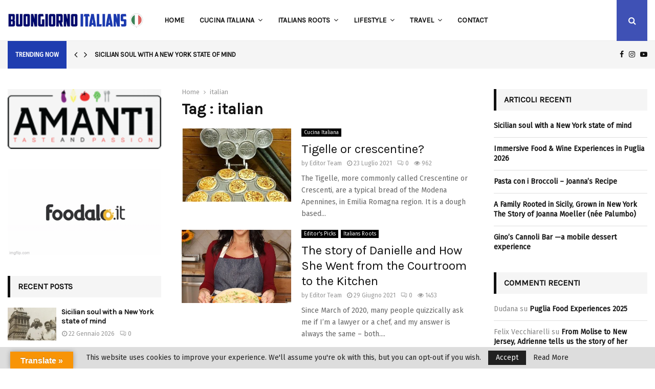

--- FILE ---
content_type: text/html; charset=UTF-8
request_url: https://www.buongiornoitalians.com/tag/italian/
body_size: 36862
content:
<!DOCTYPE html>
<html dir="ltr" lang="it-IT" prefix="og: https://ogp.me/ns#">
<head>
	<meta charset="UTF-8">
		<meta name="viewport" content="width=device-width, initial-scale=1">
		<link rel="profile" href="http://gmpg.org/xfn/11">
	<title>italian - Buongiorno Italians</title>

		<!-- All in One SEO 4.5.5 - aioseo.com -->
		<meta name="robots" content="max-image-preview:large" />
		<link rel="canonical" href="https://www.buongiornoitalians.com/tag/italian/" />
		<link rel="next" href="https://www.buongiornoitalians.com/tag/italian/page/2/" />
		<meta name="generator" content="All in One SEO (AIOSEO) 4.5.5" />
		<script type="application/ld+json" class="aioseo-schema">
			{"@context":"https:\/\/schema.org","@graph":[{"@type":"BreadcrumbList","@id":"https:\/\/www.buongiornoitalians.com\/tag\/italian\/#breadcrumblist","itemListElement":[{"@type":"ListItem","@id":"https:\/\/www.buongiornoitalians.com\/#listItem","position":1,"name":"Home","item":"https:\/\/www.buongiornoitalians.com\/","nextItem":"https:\/\/www.buongiornoitalians.com\/tag\/italian\/#listItem"},{"@type":"ListItem","@id":"https:\/\/www.buongiornoitalians.com\/tag\/italian\/#listItem","position":2,"name":"italian","previousItem":"https:\/\/www.buongiornoitalians.com\/#listItem"}]},{"@type":"CollectionPage","@id":"https:\/\/www.buongiornoitalians.com\/tag\/italian\/#collectionpage","url":"https:\/\/www.buongiornoitalians.com\/tag\/italian\/","name":"italian - Buongiorno Italians","inLanguage":"it-IT","isPartOf":{"@id":"https:\/\/www.buongiornoitalians.com\/#website"},"breadcrumb":{"@id":"https:\/\/www.buongiornoitalians.com\/tag\/italian\/#breadcrumblist"}},{"@type":"Organization","@id":"https:\/\/www.buongiornoitalians.com\/#organization","name":"Buongiorno Italians","url":"https:\/\/www.buongiornoitalians.com\/","logo":{"@type":"ImageObject","url":"https:\/\/www.buongiornoitalians.com\/wp-content\/uploads\/2021\/01\/logo@A.png","@id":"https:\/\/www.buongiornoitalians.com\/tag\/italian\/#organizationLogo","width":710,"height":160},"image":{"@id":"https:\/\/www.buongiornoitalians.com\/#organizationLogo"}},{"@type":"WebSite","@id":"https:\/\/www.buongiornoitalians.com\/#website","url":"https:\/\/www.buongiornoitalians.com\/","name":"Buongiorno Italians","description":"magazine of news and history of Italian-American families","inLanguage":"it-IT","publisher":{"@id":"https:\/\/www.buongiornoitalians.com\/#organization"}}]}
		</script>
		<!-- All in One SEO -->

<link rel='dns-prefetch' href='//translate.google.com' />
<link rel='dns-prefetch' href='//fonts.googleapis.com' />
<link rel="alternate" type="application/rss+xml" title="Buongiorno Italians &raquo; Feed" href="https://www.buongiornoitalians.com/feed/" />
<link rel="alternate" type="application/rss+xml" title="Buongiorno Italians &raquo; Feed dei commenti" href="https://www.buongiornoitalians.com/comments/feed/" />
<link rel="alternate" type="application/rss+xml" title="Buongiorno Italians &raquo; italian Feed del tag" href="https://www.buongiornoitalians.com/tag/italian/feed/" />
		<!-- This site uses the Google Analytics by MonsterInsights plugin v9.2.2 - Using Analytics tracking - https://www.monsterinsights.com/ -->
							<script src="//www.googletagmanager.com/gtag/js?id=G-YLHP2120C5"  data-cfasync="false" data-wpfc-render="false" type="text/javascript" async></script>
			<script data-cfasync="false" data-wpfc-render="false" type="text/javascript">
				var mi_version = '9.2.2';
				var mi_track_user = true;
				var mi_no_track_reason = '';
								var MonsterInsightsDefaultLocations = {"page_location":"https:\/\/www.buongiornoitalians.com\/tag\/italian\/"};
				if ( typeof MonsterInsightsPrivacyGuardFilter === 'function' ) {
					var MonsterInsightsLocations = (typeof MonsterInsightsExcludeQuery === 'object') ? MonsterInsightsPrivacyGuardFilter( MonsterInsightsExcludeQuery ) : MonsterInsightsPrivacyGuardFilter( MonsterInsightsDefaultLocations );
				} else {
					var MonsterInsightsLocations = (typeof MonsterInsightsExcludeQuery === 'object') ? MonsterInsightsExcludeQuery : MonsterInsightsDefaultLocations;
				}

								var disableStrs = [
										'ga-disable-G-YLHP2120C5',
									];

				/* Function to detect opted out users */
				function __gtagTrackerIsOptedOut() {
					for (var index = 0; index < disableStrs.length; index++) {
						if (document.cookie.indexOf(disableStrs[index] + '=true') > -1) {
							return true;
						}
					}

					return false;
				}

				/* Disable tracking if the opt-out cookie exists. */
				if (__gtagTrackerIsOptedOut()) {
					for (var index = 0; index < disableStrs.length; index++) {
						window[disableStrs[index]] = true;
					}
				}

				/* Opt-out function */
				function __gtagTrackerOptout() {
					for (var index = 0; index < disableStrs.length; index++) {
						document.cookie = disableStrs[index] + '=true; expires=Thu, 31 Dec 2099 23:59:59 UTC; path=/';
						window[disableStrs[index]] = true;
					}
				}

				if ('undefined' === typeof gaOptout) {
					function gaOptout() {
						__gtagTrackerOptout();
					}
				}
								window.dataLayer = window.dataLayer || [];

				window.MonsterInsightsDualTracker = {
					helpers: {},
					trackers: {},
				};
				if (mi_track_user) {
					function __gtagDataLayer() {
						dataLayer.push(arguments);
					}

					function __gtagTracker(type, name, parameters) {
						if (!parameters) {
							parameters = {};
						}

						if (parameters.send_to) {
							__gtagDataLayer.apply(null, arguments);
							return;
						}

						if (type === 'event') {
														parameters.send_to = monsterinsights_frontend.v4_id;
							var hookName = name;
							if (typeof parameters['event_category'] !== 'undefined') {
								hookName = parameters['event_category'] + ':' + name;
							}

							if (typeof MonsterInsightsDualTracker.trackers[hookName] !== 'undefined') {
								MonsterInsightsDualTracker.trackers[hookName](parameters);
							} else {
								__gtagDataLayer('event', name, parameters);
							}
							
						} else {
							__gtagDataLayer.apply(null, arguments);
						}
					}

					__gtagTracker('js', new Date());
					__gtagTracker('set', {
						'developer_id.dZGIzZG': true,
											});
					if ( MonsterInsightsLocations.page_location ) {
						__gtagTracker('set', MonsterInsightsLocations);
					}
										__gtagTracker('config', 'G-YLHP2120C5', {"forceSSL":"true","link_attribution":"true"} );
															window.gtag = __gtagTracker;										(function () {
						/* https://developers.google.com/analytics/devguides/collection/analyticsjs/ */
						/* ga and __gaTracker compatibility shim. */
						var noopfn = function () {
							return null;
						};
						var newtracker = function () {
							return new Tracker();
						};
						var Tracker = function () {
							return null;
						};
						var p = Tracker.prototype;
						p.get = noopfn;
						p.set = noopfn;
						p.send = function () {
							var args = Array.prototype.slice.call(arguments);
							args.unshift('send');
							__gaTracker.apply(null, args);
						};
						var __gaTracker = function () {
							var len = arguments.length;
							if (len === 0) {
								return;
							}
							var f = arguments[len - 1];
							if (typeof f !== 'object' || f === null || typeof f.hitCallback !== 'function') {
								if ('send' === arguments[0]) {
									var hitConverted, hitObject = false, action;
									if ('event' === arguments[1]) {
										if ('undefined' !== typeof arguments[3]) {
											hitObject = {
												'eventAction': arguments[3],
												'eventCategory': arguments[2],
												'eventLabel': arguments[4],
												'value': arguments[5] ? arguments[5] : 1,
											}
										}
									}
									if ('pageview' === arguments[1]) {
										if ('undefined' !== typeof arguments[2]) {
											hitObject = {
												'eventAction': 'page_view',
												'page_path': arguments[2],
											}
										}
									}
									if (typeof arguments[2] === 'object') {
										hitObject = arguments[2];
									}
									if (typeof arguments[5] === 'object') {
										Object.assign(hitObject, arguments[5]);
									}
									if ('undefined' !== typeof arguments[1].hitType) {
										hitObject = arguments[1];
										if ('pageview' === hitObject.hitType) {
											hitObject.eventAction = 'page_view';
										}
									}
									if (hitObject) {
										action = 'timing' === arguments[1].hitType ? 'timing_complete' : hitObject.eventAction;
										hitConverted = mapArgs(hitObject);
										__gtagTracker('event', action, hitConverted);
									}
								}
								return;
							}

							function mapArgs(args) {
								var arg, hit = {};
								var gaMap = {
									'eventCategory': 'event_category',
									'eventAction': 'event_action',
									'eventLabel': 'event_label',
									'eventValue': 'event_value',
									'nonInteraction': 'non_interaction',
									'timingCategory': 'event_category',
									'timingVar': 'name',
									'timingValue': 'value',
									'timingLabel': 'event_label',
									'page': 'page_path',
									'location': 'page_location',
									'title': 'page_title',
									'referrer' : 'page_referrer',
								};
								for (arg in args) {
																		if (!(!args.hasOwnProperty(arg) || !gaMap.hasOwnProperty(arg))) {
										hit[gaMap[arg]] = args[arg];
									} else {
										hit[arg] = args[arg];
									}
								}
								return hit;
							}

							try {
								f.hitCallback();
							} catch (ex) {
							}
						};
						__gaTracker.create = newtracker;
						__gaTracker.getByName = newtracker;
						__gaTracker.getAll = function () {
							return [];
						};
						__gaTracker.remove = noopfn;
						__gaTracker.loaded = true;
						window['__gaTracker'] = __gaTracker;
					})();
									} else {
										console.log("");
					(function () {
						function __gtagTracker() {
							return null;
						}

						window['__gtagTracker'] = __gtagTracker;
						window['gtag'] = __gtagTracker;
					})();
									}
			</script>
				<!-- / Google Analytics by MonsterInsights -->
		<style id='wp-img-auto-sizes-contain-inline-css' type='text/css'>
img:is([sizes=auto i],[sizes^="auto," i]){contain-intrinsic-size:3000px 1500px}
/*# sourceURL=wp-img-auto-sizes-contain-inline-css */
</style>
<style id='wp-emoji-styles-inline-css' type='text/css'>

	img.wp-smiley, img.emoji {
		display: inline !important;
		border: none !important;
		box-shadow: none !important;
		height: 1em !important;
		width: 1em !important;
		margin: 0 0.07em !important;
		vertical-align: -0.1em !important;
		background: none !important;
		padding: 0 !important;
	}
/*# sourceURL=wp-emoji-styles-inline-css */
</style>
<style id='wp-block-library-inline-css' type='text/css'>
:root{--wp-block-synced-color:#7a00df;--wp-block-synced-color--rgb:122,0,223;--wp-bound-block-color:var(--wp-block-synced-color);--wp-editor-canvas-background:#ddd;--wp-admin-theme-color:#007cba;--wp-admin-theme-color--rgb:0,124,186;--wp-admin-theme-color-darker-10:#006ba1;--wp-admin-theme-color-darker-10--rgb:0,107,160.5;--wp-admin-theme-color-darker-20:#005a87;--wp-admin-theme-color-darker-20--rgb:0,90,135;--wp-admin-border-width-focus:2px}@media (min-resolution:192dpi){:root{--wp-admin-border-width-focus:1.5px}}.wp-element-button{cursor:pointer}:root .has-very-light-gray-background-color{background-color:#eee}:root .has-very-dark-gray-background-color{background-color:#313131}:root .has-very-light-gray-color{color:#eee}:root .has-very-dark-gray-color{color:#313131}:root .has-vivid-green-cyan-to-vivid-cyan-blue-gradient-background{background:linear-gradient(135deg,#00d084,#0693e3)}:root .has-purple-crush-gradient-background{background:linear-gradient(135deg,#34e2e4,#4721fb 50%,#ab1dfe)}:root .has-hazy-dawn-gradient-background{background:linear-gradient(135deg,#faaca8,#dad0ec)}:root .has-subdued-olive-gradient-background{background:linear-gradient(135deg,#fafae1,#67a671)}:root .has-atomic-cream-gradient-background{background:linear-gradient(135deg,#fdd79a,#004a59)}:root .has-nightshade-gradient-background{background:linear-gradient(135deg,#330968,#31cdcf)}:root .has-midnight-gradient-background{background:linear-gradient(135deg,#020381,#2874fc)}:root{--wp--preset--font-size--normal:16px;--wp--preset--font-size--huge:42px}.has-regular-font-size{font-size:1em}.has-larger-font-size{font-size:2.625em}.has-normal-font-size{font-size:var(--wp--preset--font-size--normal)}.has-huge-font-size{font-size:var(--wp--preset--font-size--huge)}.has-text-align-center{text-align:center}.has-text-align-left{text-align:left}.has-text-align-right{text-align:right}.has-fit-text{white-space:nowrap!important}#end-resizable-editor-section{display:none}.aligncenter{clear:both}.items-justified-left{justify-content:flex-start}.items-justified-center{justify-content:center}.items-justified-right{justify-content:flex-end}.items-justified-space-between{justify-content:space-between}.screen-reader-text{border:0;clip-path:inset(50%);height:1px;margin:-1px;overflow:hidden;padding:0;position:absolute;width:1px;word-wrap:normal!important}.screen-reader-text:focus{background-color:#ddd;clip-path:none;color:#444;display:block;font-size:1em;height:auto;left:5px;line-height:normal;padding:15px 23px 14px;text-decoration:none;top:5px;width:auto;z-index:100000}html :where(.has-border-color){border-style:solid}html :where([style*=border-top-color]){border-top-style:solid}html :where([style*=border-right-color]){border-right-style:solid}html :where([style*=border-bottom-color]){border-bottom-style:solid}html :where([style*=border-left-color]){border-left-style:solid}html :where([style*=border-width]){border-style:solid}html :where([style*=border-top-width]){border-top-style:solid}html :where([style*=border-right-width]){border-right-style:solid}html :where([style*=border-bottom-width]){border-bottom-style:solid}html :where([style*=border-left-width]){border-left-style:solid}html :where(img[class*=wp-image-]){height:auto;max-width:100%}:where(figure){margin:0 0 1em}html :where(.is-position-sticky){--wp-admin--admin-bar--position-offset:var(--wp-admin--admin-bar--height,0px)}@media screen and (max-width:600px){html :where(.is-position-sticky){--wp-admin--admin-bar--position-offset:0px}}

/*# sourceURL=wp-block-library-inline-css */
</style><style id='global-styles-inline-css' type='text/css'>
:root{--wp--preset--aspect-ratio--square: 1;--wp--preset--aspect-ratio--4-3: 4/3;--wp--preset--aspect-ratio--3-4: 3/4;--wp--preset--aspect-ratio--3-2: 3/2;--wp--preset--aspect-ratio--2-3: 2/3;--wp--preset--aspect-ratio--16-9: 16/9;--wp--preset--aspect-ratio--9-16: 9/16;--wp--preset--color--black: #000000;--wp--preset--color--cyan-bluish-gray: #abb8c3;--wp--preset--color--white: #ffffff;--wp--preset--color--pale-pink: #f78da7;--wp--preset--color--vivid-red: #cf2e2e;--wp--preset--color--luminous-vivid-orange: #ff6900;--wp--preset--color--luminous-vivid-amber: #fcb900;--wp--preset--color--light-green-cyan: #7bdcb5;--wp--preset--color--vivid-green-cyan: #00d084;--wp--preset--color--pale-cyan-blue: #8ed1fc;--wp--preset--color--vivid-cyan-blue: #0693e3;--wp--preset--color--vivid-purple: #9b51e0;--wp--preset--gradient--vivid-cyan-blue-to-vivid-purple: linear-gradient(135deg,rgb(6,147,227) 0%,rgb(155,81,224) 100%);--wp--preset--gradient--light-green-cyan-to-vivid-green-cyan: linear-gradient(135deg,rgb(122,220,180) 0%,rgb(0,208,130) 100%);--wp--preset--gradient--luminous-vivid-amber-to-luminous-vivid-orange: linear-gradient(135deg,rgb(252,185,0) 0%,rgb(255,105,0) 100%);--wp--preset--gradient--luminous-vivid-orange-to-vivid-red: linear-gradient(135deg,rgb(255,105,0) 0%,rgb(207,46,46) 100%);--wp--preset--gradient--very-light-gray-to-cyan-bluish-gray: linear-gradient(135deg,rgb(238,238,238) 0%,rgb(169,184,195) 100%);--wp--preset--gradient--cool-to-warm-spectrum: linear-gradient(135deg,rgb(74,234,220) 0%,rgb(151,120,209) 20%,rgb(207,42,186) 40%,rgb(238,44,130) 60%,rgb(251,105,98) 80%,rgb(254,248,76) 100%);--wp--preset--gradient--blush-light-purple: linear-gradient(135deg,rgb(255,206,236) 0%,rgb(152,150,240) 100%);--wp--preset--gradient--blush-bordeaux: linear-gradient(135deg,rgb(254,205,165) 0%,rgb(254,45,45) 50%,rgb(107,0,62) 100%);--wp--preset--gradient--luminous-dusk: linear-gradient(135deg,rgb(255,203,112) 0%,rgb(199,81,192) 50%,rgb(65,88,208) 100%);--wp--preset--gradient--pale-ocean: linear-gradient(135deg,rgb(255,245,203) 0%,rgb(182,227,212) 50%,rgb(51,167,181) 100%);--wp--preset--gradient--electric-grass: linear-gradient(135deg,rgb(202,248,128) 0%,rgb(113,206,126) 100%);--wp--preset--gradient--midnight: linear-gradient(135deg,rgb(2,3,129) 0%,rgb(40,116,252) 100%);--wp--preset--font-size--small: 14px;--wp--preset--font-size--medium: 20px;--wp--preset--font-size--large: 32px;--wp--preset--font-size--x-large: 42px;--wp--preset--font-size--normal: 16px;--wp--preset--font-size--huge: 42px;--wp--preset--spacing--20: 0.44rem;--wp--preset--spacing--30: 0.67rem;--wp--preset--spacing--40: 1rem;--wp--preset--spacing--50: 1.5rem;--wp--preset--spacing--60: 2.25rem;--wp--preset--spacing--70: 3.38rem;--wp--preset--spacing--80: 5.06rem;--wp--preset--shadow--natural: 6px 6px 9px rgba(0, 0, 0, 0.2);--wp--preset--shadow--deep: 12px 12px 50px rgba(0, 0, 0, 0.4);--wp--preset--shadow--sharp: 6px 6px 0px rgba(0, 0, 0, 0.2);--wp--preset--shadow--outlined: 6px 6px 0px -3px rgb(255, 255, 255), 6px 6px rgb(0, 0, 0);--wp--preset--shadow--crisp: 6px 6px 0px rgb(0, 0, 0);}:where(.is-layout-flex){gap: 0.5em;}:where(.is-layout-grid){gap: 0.5em;}body .is-layout-flex{display: flex;}.is-layout-flex{flex-wrap: wrap;align-items: center;}.is-layout-flex > :is(*, div){margin: 0;}body .is-layout-grid{display: grid;}.is-layout-grid > :is(*, div){margin: 0;}:where(.wp-block-columns.is-layout-flex){gap: 2em;}:where(.wp-block-columns.is-layout-grid){gap: 2em;}:where(.wp-block-post-template.is-layout-flex){gap: 1.25em;}:where(.wp-block-post-template.is-layout-grid){gap: 1.25em;}.has-black-color{color: var(--wp--preset--color--black) !important;}.has-cyan-bluish-gray-color{color: var(--wp--preset--color--cyan-bluish-gray) !important;}.has-white-color{color: var(--wp--preset--color--white) !important;}.has-pale-pink-color{color: var(--wp--preset--color--pale-pink) !important;}.has-vivid-red-color{color: var(--wp--preset--color--vivid-red) !important;}.has-luminous-vivid-orange-color{color: var(--wp--preset--color--luminous-vivid-orange) !important;}.has-luminous-vivid-amber-color{color: var(--wp--preset--color--luminous-vivid-amber) !important;}.has-light-green-cyan-color{color: var(--wp--preset--color--light-green-cyan) !important;}.has-vivid-green-cyan-color{color: var(--wp--preset--color--vivid-green-cyan) !important;}.has-pale-cyan-blue-color{color: var(--wp--preset--color--pale-cyan-blue) !important;}.has-vivid-cyan-blue-color{color: var(--wp--preset--color--vivid-cyan-blue) !important;}.has-vivid-purple-color{color: var(--wp--preset--color--vivid-purple) !important;}.has-black-background-color{background-color: var(--wp--preset--color--black) !important;}.has-cyan-bluish-gray-background-color{background-color: var(--wp--preset--color--cyan-bluish-gray) !important;}.has-white-background-color{background-color: var(--wp--preset--color--white) !important;}.has-pale-pink-background-color{background-color: var(--wp--preset--color--pale-pink) !important;}.has-vivid-red-background-color{background-color: var(--wp--preset--color--vivid-red) !important;}.has-luminous-vivid-orange-background-color{background-color: var(--wp--preset--color--luminous-vivid-orange) !important;}.has-luminous-vivid-amber-background-color{background-color: var(--wp--preset--color--luminous-vivid-amber) !important;}.has-light-green-cyan-background-color{background-color: var(--wp--preset--color--light-green-cyan) !important;}.has-vivid-green-cyan-background-color{background-color: var(--wp--preset--color--vivid-green-cyan) !important;}.has-pale-cyan-blue-background-color{background-color: var(--wp--preset--color--pale-cyan-blue) !important;}.has-vivid-cyan-blue-background-color{background-color: var(--wp--preset--color--vivid-cyan-blue) !important;}.has-vivid-purple-background-color{background-color: var(--wp--preset--color--vivid-purple) !important;}.has-black-border-color{border-color: var(--wp--preset--color--black) !important;}.has-cyan-bluish-gray-border-color{border-color: var(--wp--preset--color--cyan-bluish-gray) !important;}.has-white-border-color{border-color: var(--wp--preset--color--white) !important;}.has-pale-pink-border-color{border-color: var(--wp--preset--color--pale-pink) !important;}.has-vivid-red-border-color{border-color: var(--wp--preset--color--vivid-red) !important;}.has-luminous-vivid-orange-border-color{border-color: var(--wp--preset--color--luminous-vivid-orange) !important;}.has-luminous-vivid-amber-border-color{border-color: var(--wp--preset--color--luminous-vivid-amber) !important;}.has-light-green-cyan-border-color{border-color: var(--wp--preset--color--light-green-cyan) !important;}.has-vivid-green-cyan-border-color{border-color: var(--wp--preset--color--vivid-green-cyan) !important;}.has-pale-cyan-blue-border-color{border-color: var(--wp--preset--color--pale-cyan-blue) !important;}.has-vivid-cyan-blue-border-color{border-color: var(--wp--preset--color--vivid-cyan-blue) !important;}.has-vivid-purple-border-color{border-color: var(--wp--preset--color--vivid-purple) !important;}.has-vivid-cyan-blue-to-vivid-purple-gradient-background{background: var(--wp--preset--gradient--vivid-cyan-blue-to-vivid-purple) !important;}.has-light-green-cyan-to-vivid-green-cyan-gradient-background{background: var(--wp--preset--gradient--light-green-cyan-to-vivid-green-cyan) !important;}.has-luminous-vivid-amber-to-luminous-vivid-orange-gradient-background{background: var(--wp--preset--gradient--luminous-vivid-amber-to-luminous-vivid-orange) !important;}.has-luminous-vivid-orange-to-vivid-red-gradient-background{background: var(--wp--preset--gradient--luminous-vivid-orange-to-vivid-red) !important;}.has-very-light-gray-to-cyan-bluish-gray-gradient-background{background: var(--wp--preset--gradient--very-light-gray-to-cyan-bluish-gray) !important;}.has-cool-to-warm-spectrum-gradient-background{background: var(--wp--preset--gradient--cool-to-warm-spectrum) !important;}.has-blush-light-purple-gradient-background{background: var(--wp--preset--gradient--blush-light-purple) !important;}.has-blush-bordeaux-gradient-background{background: var(--wp--preset--gradient--blush-bordeaux) !important;}.has-luminous-dusk-gradient-background{background: var(--wp--preset--gradient--luminous-dusk) !important;}.has-pale-ocean-gradient-background{background: var(--wp--preset--gradient--pale-ocean) !important;}.has-electric-grass-gradient-background{background: var(--wp--preset--gradient--electric-grass) !important;}.has-midnight-gradient-background{background: var(--wp--preset--gradient--midnight) !important;}.has-small-font-size{font-size: var(--wp--preset--font-size--small) !important;}.has-medium-font-size{font-size: var(--wp--preset--font-size--medium) !important;}.has-large-font-size{font-size: var(--wp--preset--font-size--large) !important;}.has-x-large-font-size{font-size: var(--wp--preset--font-size--x-large) !important;}
/*# sourceURL=global-styles-inline-css */
</style>

<style id='classic-theme-styles-inline-css' type='text/css'>
/*! This file is auto-generated */
.wp-block-button__link{color:#fff;background-color:#32373c;border-radius:9999px;box-shadow:none;text-decoration:none;padding:calc(.667em + 2px) calc(1.333em + 2px);font-size:1.125em}.wp-block-file__button{background:#32373c;color:#fff;text-decoration:none}
/*# sourceURL=/wp-includes/css/classic-themes.min.css */
</style>
<link rel='stylesheet' id='google-language-translator-css' href='https://www.buongiornoitalians.com/wp-content/plugins/google-language-translator/css/style.css?ver=6.0.20' type='text/css' media='' />
<link rel='stylesheet' id='glt-toolbar-styles-css' href='https://www.buongiornoitalians.com/wp-content/plugins/google-language-translator/css/toolbar.css?ver=6.0.20' type='text/css' media='' />
<link rel='stylesheet' id='pencisc-css' href='https://www.buongiornoitalians.com/wp-content/plugins/penci-framework/assets/css/single-shortcode.css?ver=6.9' type='text/css' media='all' />
<link rel='stylesheet' id='penci-oswald-css' href='//fonts.googleapis.com/css?family=Oswald%3A400&#038;ver=6.9' type='text/css' media='all' />
<link rel='stylesheet' id='penci-font-awesome-css' href='https://www.buongiornoitalians.com/wp-content/themes/pennews/css/font-awesome.min.css?ver=4.5.2' type='text/css' media='all' />
<link rel='stylesheet' id='penci-portfolio-css' href='https://www.buongiornoitalians.com/wp-content/themes/pennews/css/portfolio.css?ver=6.6.0' type='text/css' media='all' />
<link rel='stylesheet' id='penci-recipe-css' href='https://www.buongiornoitalians.com/wp-content/themes/pennews/css/recipe.css?ver=6.6.0' type='text/css' media='all' />
<link rel='stylesheet' id='penci-review-css' href='https://www.buongiornoitalians.com/wp-content/themes/pennews/css/review.css?ver=6.6.0' type='text/css' media='all' />
<link rel='stylesheet' id='penci-style-css' href='https://www.buongiornoitalians.com/wp-content/themes/pennews/style.css?ver=6.6.0' type='text/css' media='all' />
<style id='penci-style-inline-css' type='text/css'>
		@font-face{font-family:'Mukta Vaani';font-style:normal;font-weight:300;src:local('Mukta Vaani Light'),local(MuktaVaani-Light),url(https://www.buongiornoitalians.com/wp-content/themes/pennews/fonts/muktavaani/3JnkSD_-ynaxmxnEfVHPIGWpVPBf8O5LMQ.woff2) format("woff2");unicode-range:U+0964-0965,U+0A80-0AFF,U+200C-200D,U+20B9,U+25CC,U+A830-A839}@font-face{font-family:'Mukta Vaani';font-style:normal;font-weight:300;src:local('Mukta Vaani Light'),local(MuktaVaani-Light),url(https://www.buongiornoitalians.com/wp-content/themes/pennews/fonts/muktavaani/3JnkSD_-ynaxmxnEfVHPIGWpVPBK8O5LMQ.woff2) format("woff2");unicode-range:U+0100-024F,U+0259,U+1E00-1EFF,U+2020,U+20A0-20AB,U+20AD-20CF,U+2113,U+2C60-2C7F,U+A720-A7FF}@font-face{font-family:'Mukta Vaani';font-style:normal;font-weight:300;src:local('Mukta Vaani Light'),local(MuktaVaani-Light),url(https://www.buongiornoitalians.com/wp-content/themes/pennews/fonts/muktavaani/3JnkSD_-ynaxmxnEfVHPIGWpVPBE8O4.woff2) format("woff2");unicode-range:U+0000-00FF,U+0131,U+0152-0153,U+02BB-02BC,U+02C6,U+02DA,U+02DC,U+2000-206F,U+2074,U+20AC,U+2122,U+2191,U+2193,U+2212,U+2215,U+FEFF,U+FFFD}@font-face{font-family:'Mukta Vaani';font-style:normal;font-weight:400;src:local('Mukta Vaani Regular'),local(MuktaVaani-Regular),url(https://www.buongiornoitalians.com/wp-content/themes/pennews/fonts/muktavaani/3Jn5SD_-ynaxmxnEfVHPIG0ZduV70Q.woff2) format("woff2");unicode-range:U+0964-0965,U+0A80-0AFF,U+200C-200D,U+20B9,U+25CC,U+A830-A839}@font-face{font-family:'Mukta Vaani';font-style:normal;font-weight:400;src:local('Mukta Vaani Regular'),local(MuktaVaani-Regular),url(https://www.buongiornoitalians.com/wp-content/themes/pennews/fonts/muktavaani/3Jn5SD_-ynaxmxnEfVHPIG0MduV70Q.woff2) format("woff2");unicode-range:U+0100-024F,U+0259,U+1E00-1EFF,U+2020,U+20A0-20AB,U+20AD-20CF,U+2113,U+2C60-2C7F,U+A720-A7FF}@font-face{font-family:'Mukta Vaani';font-style:normal;font-weight:400;src:local('Mukta Vaani Regular'),local(MuktaVaani-Regular),url(https://www.buongiornoitalians.com/wp-content/themes/pennews/fonts/muktavaani/3Jn5SD_-ynaxmxnEfVHPIG0CduU.woff2) format("woff2");unicode-range:U+0000-00FF,U+0131,U+0152-0153,U+02BB-02BC,U+02C6,U+02DA,U+02DC,U+2000-206F,U+2074,U+20AC,U+2122,U+2191,U+2193,U+2212,U+2215,U+FEFF,U+FFFD}@font-face{font-family:'Mukta Vaani';font-style:normal;font-weight:500;src:local('Mukta Vaani Medium'),local(MuktaVaani-Medium),url(https://www.buongiornoitalians.com/wp-content/themes/pennews/fonts/muktavaani/3JnkSD_-ynaxmxnEfVHPIGXxVfBf8O5LMQ.woff2) format("woff2");unicode-range:U+0964-0965,U+0A80-0AFF,U+200C-200D,U+20B9,U+25CC,U+A830-A839}@font-face{font-family:'Mukta Vaani';font-style:normal;font-weight:500;src:local('Mukta Vaani Medium'),local(MuktaVaani-Medium),url(https://www.buongiornoitalians.com/wp-content/themes/pennews/fonts/muktavaani/3JnkSD_-ynaxmxnEfVHPIGXxVfBK8O5LMQ.woff2) format("woff2");unicode-range:U+0100-024F,U+0259,U+1E00-1EFF,U+2020,U+20A0-20AB,U+20AD-20CF,U+2113,U+2C60-2C7F,U+A720-A7FF}@font-face{font-family:'Mukta Vaani';font-style:normal;font-weight:500;src:local('Mukta Vaani Medium'),local(MuktaVaani-Medium),url(https://www.buongiornoitalians.com/wp-content/themes/pennews/fonts/muktavaani/3JnkSD_-ynaxmxnEfVHPIGXxVfBE8O4.woff2) format("woff2");unicode-range:U+0000-00FF,U+0131,U+0152-0153,U+02BB-02BC,U+02C6,U+02DA,U+02DC,U+2000-206F,U+2074,U+20AC,U+2122,U+2191,U+2193,U+2212,U+2215,U+FEFF,U+FFFD}@font-face{font-family:'Mukta Vaani';font-style:normal;font-weight:700;src:local('Mukta Vaani Bold'),local(MuktaVaani-Bold),url(https://www.buongiornoitalians.com/wp-content/themes/pennews/fonts/muktavaani/3JnkSD_-ynaxmxnEfVHPIGW5U_Bf8O5LMQ.woff2) format("woff2");unicode-range:U+0964-0965,U+0A80-0AFF,U+200C-200D,U+20B9,U+25CC,U+A830-A839}@font-face{font-family:'Mukta Vaani';font-style:normal;font-weight:700;src:local('Mukta Vaani Bold'),local(MuktaVaani-Bold),url(https://www.buongiornoitalians.com/wp-content/themes/pennews/fonts/muktavaani/3JnkSD_-ynaxmxnEfVHPIGW5U_BK8O5LMQ.woff2) format("woff2");unicode-range:U+0100-024F,U+0259,U+1E00-1EFF,U+2020,U+20A0-20AB,U+20AD-20CF,U+2113,U+2C60-2C7F,U+A720-A7FF}@font-face{font-family:'Mukta Vaani';font-style:normal;font-weight:700;src:local('Mukta Vaani Bold'),local(MuktaVaani-Bold),url(https://www.buongiornoitalians.com/wp-content/themes/pennews/fonts/muktavaani/3JnkSD_-ynaxmxnEfVHPIGW5U_BE8O4.woff2) format("woff2");unicode-range:U+0000-00FF,U+0131,U+0152-0153,U+02BB-02BC,U+02C6,U+02DA,U+02DC,U+2000-206F,U+2074,U+20AC,U+2122,U+2191,U+2193,U+2212,U+2215,U+FEFF,U+FFFD}@font-face{font-family:'Mukta Vaani';font-style:normal;font-weight:800;src:local('Mukta Vaani ExtraBold'),local(MuktaVaani-ExtraBold),url(https://www.buongiornoitalians.com/wp-content/themes/pennews/fonts/muktavaani/3JnkSD_-ynaxmxnEfVHPIGWlUPBf8O5LMQ.woff2) format("woff2");unicode-range:U+0964-0965,U+0A80-0AFF,U+200C-200D,U+20B9,U+25CC,U+A830-A839}@font-face{font-family:'Mukta Vaani';font-style:normal;font-weight:800;src:local('Mukta Vaani ExtraBold'),local(MuktaVaani-ExtraBold),url(https://www.buongiornoitalians.com/wp-content/themes/pennews/fonts/muktavaani/3JnkSD_-ynaxmxnEfVHPIGWlUPBK8O5LMQ.woff2) format("woff2");unicode-range:U+0100-024F,U+0259,U+1E00-1EFF,U+2020,U+20A0-20AB,U+20AD-20CF,U+2113,U+2C60-2C7F,U+A720-A7FF}@font-face{font-family:'Mukta Vaani';font-style:normal;font-weight:800;src:local('Mukta Vaani ExtraBold'),local(MuktaVaani-ExtraBold),url(https://www.buongiornoitalians.com/wp-content/themes/pennews/fonts/muktavaani/3JnkSD_-ynaxmxnEfVHPIGWlUPBE8O4.woff2) format("woff2");unicode-range:U+0000-00FF,U+0131,U+0152-0153,U+02BB-02BC,U+02C6,U+02DA,U+02DC,U+2000-206F,U+2074,U+20AC,U+2122,U+2191,U+2193,U+2212,U+2215,U+FEFF,U+FFFD}@font-face{font-family:'Oswald';font-style:normal;font-weight:300;src:local('Oswald Light'),local(Oswald-Light),url(https://www.buongiornoitalians.com/wp-content/themes/pennews/fonts/oswald/TK3hWkUHHAIjg75-sh0Tvs9CE5Q.woff2) format("woff2");unicode-range:U+0400-045F,U+0490-0491,U+04B0-04B1,U+2116}@font-face{font-family:'Oswald';font-style:normal;font-weight:300;src:local('Oswald Light'),local(Oswald-Light),url(https://www.buongiornoitalians.com/wp-content/themes/pennews/fonts/oswald/TK3hWkUHHAIjg75-sh0Ttc9CE5Q.woff2) format("woff2");unicode-range:U+0102-0103,U+0110-0111,U+1EA0-1EF9,U+20AB}@font-face{font-family:'Oswald';font-style:normal;font-weight:300;src:local('Oswald Light'),local(Oswald-Light),url(https://www.buongiornoitalians.com/wp-content/themes/pennews/fonts/oswald/TK3hWkUHHAIjg75-sh0TtM9CE5Q.woff2) format("woff2");unicode-range:U+0100-024F,U+0259,U+1E00-1EFF,U+2020,U+20A0-20AB,U+20AD-20CF,U+2113,U+2C60-2C7F,U+A720-A7FF}@font-face{font-family:'Oswald';font-style:normal;font-weight:300;src:local('Oswald Light'),local(Oswald-Light),url(https://www.buongiornoitalians.com/wp-content/themes/pennews/fonts/oswald/TK3hWkUHHAIjg75-sh0Tus9C.woff2) format("woff2");unicode-range:U+0000-00FF,U+0131,U+0152-0153,U+02BB-02BC,U+02C6,U+02DA,U+02DC,U+2000-206F,U+2074,U+20AC,U+2122,U+2191,U+2193,U+2212,U+2215,U+FEFF,U+FFFD}@font-face{font-family:'Oswald';font-style:normal;font-weight:400;src:local('Oswald Regular'),local(Oswald-Regular),url(https://www.buongiornoitalians.com/wp-content/themes/pennews/fonts/oswald/TK3iWkUHHAIjg752HT8Ghe4.woff2) format("woff2");unicode-range:U+0400-045F,U+0490-0491,U+04B0-04B1,U+2116}@font-face{font-family:'Oswald';font-style:normal;font-weight:400;src:local('Oswald Regular'),local(Oswald-Regular),url(https://www.buongiornoitalians.com/wp-content/themes/pennews/fonts/oswald/TK3iWkUHHAIjg752Fj8Ghe4.woff2) format("woff2");unicode-range:U+0102-0103,U+0110-0111,U+1EA0-1EF9,U+20AB}@font-face{font-family:'Oswald';font-style:normal;font-weight:400;src:local('Oswald Regular'),local(Oswald-Regular),url(https://www.buongiornoitalians.com/wp-content/themes/pennews/fonts/oswald/TK3iWkUHHAIjg752Fz8Ghe4.woff2) format("woff2");unicode-range:U+0100-024F,U+0259,U+1E00-1EFF,U+2020,U+20A0-20AB,U+20AD-20CF,U+2113,U+2C60-2C7F,U+A720-A7FF}@font-face{font-family:'Oswald';font-style:normal;font-weight:400;src:local('Oswald Regular'),local(Oswald-Regular),url(https://www.buongiornoitalians.com/wp-content/themes/pennews/fonts/oswald/TK3iWkUHHAIjg752GT8G.woff2) format("woff2");unicode-range:U+0000-00FF,U+0131,U+0152-0153,U+02BB-02BC,U+02C6,U+02DA,U+02DC,U+2000-206F,U+2074,U+20AC,U+2122,U+2191,U+2193,U+2212,U+2215,U+FEFF,U+FFFD}@font-face{font-family:'Oswald';font-style:normal;font-weight:500;src:local('Oswald Medium'),local(Oswald-Medium),url(https://www.buongiornoitalians.com/wp-content/themes/pennews/fonts/oswald/TK3hWkUHHAIjg75-6hwTvs9CE5Q.woff2) format("woff2");unicode-range:U+0400-045F,U+0490-0491,U+04B0-04B1,U+2116}@font-face{font-family:'Oswald';font-style:normal;font-weight:500;src:local('Oswald Medium'),local(Oswald-Medium),url(https://www.buongiornoitalians.com/wp-content/themes/pennews/fonts/oswald/TK3hWkUHHAIjg75-6hwTtc9CE5Q.woff2) format("woff2");unicode-range:U+0102-0103,U+0110-0111,U+1EA0-1EF9,U+20AB}@font-face{font-family:'Oswald';font-style:normal;font-weight:500;src:local('Oswald Medium'),local(Oswald-Medium),url(https://www.buongiornoitalians.com/wp-content/themes/pennews/fonts/oswald/TK3hWkUHHAIjg75-6hwTtM9CE5Q.woff2) format("woff2");unicode-range:U+0100-024F,U+0259,U+1E00-1EFF,U+2020,U+20A0-20AB,U+20AD-20CF,U+2113,U+2C60-2C7F,U+A720-A7FF}@font-face{font-family:'Oswald';font-style:normal;font-weight:500;src:local('Oswald Medium'),local(Oswald-Medium),url(https://www.buongiornoitalians.com/wp-content/themes/pennews/fonts/oswald/TK3hWkUHHAIjg75-6hwTus9C.woff2) format("woff2");unicode-range:U+0000-00FF,U+0131,U+0152-0153,U+02BB-02BC,U+02C6,U+02DA,U+02DC,U+2000-206F,U+2074,U+20AC,U+2122,U+2191,U+2193,U+2212,U+2215,U+FEFF,U+FFFD}@font-face{font-family:'Oswald';font-style:normal;font-weight:700;src:local('Oswald Bold'),local(Oswald-Bold),url(https://www.buongiornoitalians.com/wp-content/themes/pennews/fonts/oswald/TK3hWkUHHAIjg75-ohoTvs9CE5Q.woff2) format("woff2");unicode-range:U+0400-045F,U+0490-0491,U+04B0-04B1,U+2116}@font-face{font-family:'Oswald';font-style:normal;font-weight:700;src:local('Oswald Bold'),local(Oswald-Bold),url(https://www.buongiornoitalians.com/wp-content/themes/pennews/fonts/oswald/TK3hWkUHHAIjg75-ohoTtc9CE5Q.woff2) format("woff2");unicode-range:U+0102-0103,U+0110-0111,U+1EA0-1EF9,U+20AB}@font-face{font-family:'Oswald';font-style:normal;font-weight:700;src:local('Oswald Bold'),local(Oswald-Bold),url(https://www.buongiornoitalians.com/wp-content/themes/pennews/fonts/oswald/TK3hWkUHHAIjg75-ohoTtM9CE5Q.woff2) format("woff2");unicode-range:U+0100-024F,U+0259,U+1E00-1EFF,U+2020,U+20A0-20AB,U+20AD-20CF,U+2113,U+2C60-2C7F,U+A720-A7FF}@font-face{font-family:'Oswald';font-style:normal;font-weight:700;src:local('Oswald Bold'),local(Oswald-Bold),url(https://www.buongiornoitalians.com/wp-content/themes/pennews/fonts/oswald/TK3hWkUHHAIjg75-ohoTus9C.woff2) format("woff2");unicode-range:U+0000-00FF,U+0131,U+0152-0153,U+02BB-02BC,U+02C6,U+02DA,U+02DC,U+2000-206F,U+2074,U+20AC,U+2122,U+2191,U+2193,U+2212,U+2215,U+FEFF,U+FFFD}@font-face{font-family:'Roboto';font-style:italic;font-weight:300;src:local('Roboto Light Italic'),local(Roboto-LightItalic),url(https://www.buongiornoitalians.com/wp-content/themes/pennews/fonts/roboto/KFOjCnqEu92Fr1Mu51TjASc3CsTKlA.woff2) format("woff2");unicode-range:U+0460-052F,U+1C80-1C88,U+20B4,U+2DE0-2DFF,U+A640-A69F,U+FE2E-FE2F}@font-face{font-family:'Roboto';font-style:italic;font-weight:300;src:local('Roboto Light Italic'),local(Roboto-LightItalic),url(https://www.buongiornoitalians.com/wp-content/themes/pennews/fonts/roboto/KFOjCnqEu92Fr1Mu51TjASc-CsTKlA.woff2) format("woff2");unicode-range:U+0400-045F,U+0490-0491,U+04B0-04B1,U+2116}@font-face{font-family:'Roboto';font-style:italic;font-weight:300;src:local('Roboto Light Italic'),local(Roboto-LightItalic),url(https://www.buongiornoitalians.com/wp-content/themes/pennews/fonts/roboto/KFOjCnqEu92Fr1Mu51TjASc2CsTKlA.woff2) format("woff2");unicode-range:U+1F00-1FFF}@font-face{font-family:'Roboto';font-style:italic;font-weight:300;src:local('Roboto Light Italic'),local(Roboto-LightItalic),url(https://www.buongiornoitalians.com/wp-content/themes/pennews/fonts/roboto/KFOjCnqEu92Fr1Mu51TjASc5CsTKlA.woff2) format("woff2");unicode-range:U+0370-03FF}@font-face{font-family:'Roboto';font-style:italic;font-weight:300;src:local('Roboto Light Italic'),local(Roboto-LightItalic),url(https://www.buongiornoitalians.com/wp-content/themes/pennews/fonts/roboto/KFOjCnqEu92Fr1Mu51TjASc1CsTKlA.woff2) format("woff2");unicode-range:U+0102-0103,U+0110-0111,U+1EA0-1EF9,U+20AB}@font-face{font-family:'Roboto';font-style:italic;font-weight:300;src:local('Roboto Light Italic'),local(Roboto-LightItalic),url(https://www.buongiornoitalians.com/wp-content/themes/pennews/fonts/roboto/KFOjCnqEu92Fr1Mu51TjASc0CsTKlA.woff2) format("woff2");unicode-range:U+0100-024F,U+0259,U+1E00-1EFF,U+2020,U+20A0-20AB,U+20AD-20CF,U+2113,U+2C60-2C7F,U+A720-A7FF}@font-face{font-family:'Roboto';font-style:italic;font-weight:300;src:local('Roboto Light Italic'),local(Roboto-LightItalic),url(https://www.buongiornoitalians.com/wp-content/themes/pennews/fonts/roboto/KFOjCnqEu92Fr1Mu51TjASc6CsQ.woff2) format("woff2");unicode-range:U+0000-00FF,U+0131,U+0152-0153,U+02BB-02BC,U+02C6,U+02DA,U+02DC,U+2000-206F,U+2074,U+20AC,U+2122,U+2191,U+2193,U+2212,U+2215,U+FEFF,U+FFFD}@font-face{font-family:'Roboto';font-style:italic;font-weight:400;src:local('Roboto Italic'),local(Roboto-Italic),url(https://www.buongiornoitalians.com/wp-content/themes/pennews/fonts/roboto/KFOkCnqEu92Fr1Mu51xFIzIFKw.woff2) format("woff2");unicode-range:U+0460-052F,U+1C80-1C88,U+20B4,U+2DE0-2DFF,U+A640-A69F,U+FE2E-FE2F}@font-face{font-family:'Roboto';font-style:italic;font-weight:400;src:local('Roboto Italic'),local(Roboto-Italic),url(https://www.buongiornoitalians.com/wp-content/themes/pennews/fonts/roboto/KFOkCnqEu92Fr1Mu51xMIzIFKw.woff2) format("woff2");unicode-range:U+0400-045F,U+0490-0491,U+04B0-04B1,U+2116}@font-face{font-family:'Roboto';font-style:italic;font-weight:400;src:local('Roboto Italic'),local(Roboto-Italic),url(https://www.buongiornoitalians.com/wp-content/themes/pennews/fonts/roboto/KFOkCnqEu92Fr1Mu51xEIzIFKw.woff2) format("woff2");unicode-range:U+1F00-1FFF}@font-face{font-family:'Roboto';font-style:italic;font-weight:400;src:local('Roboto Italic'),local(Roboto-Italic),url(https://www.buongiornoitalians.com/wp-content/themes/pennews/fonts/roboto/KFOkCnqEu92Fr1Mu51xLIzIFKw.woff2) format("woff2");unicode-range:U+0370-03FF}@font-face{font-family:'Roboto';font-style:italic;font-weight:400;src:local('Roboto Italic'),local(Roboto-Italic),url(https://www.buongiornoitalians.com/wp-content/themes/pennews/fonts/roboto/KFOkCnqEu92Fr1Mu51xHIzIFKw.woff2) format("woff2");unicode-range:U+0102-0103,U+0110-0111,U+1EA0-1EF9,U+20AB}@font-face{font-family:'Roboto';font-style:italic;font-weight:400;src:local('Roboto Italic'),local(Roboto-Italic),url(https://www.buongiornoitalians.com/wp-content/themes/pennews/fonts/roboto/KFOkCnqEu92Fr1Mu51xGIzIFKw.woff2) format("woff2");unicode-range:U+0100-024F,U+0259,U+1E00-1EFF,U+2020,U+20A0-20AB,U+20AD-20CF,U+2113,U+2C60-2C7F,U+A720-A7FF}@font-face{font-family:'Roboto';font-style:italic;font-weight:400;src:local('Roboto Italic'),local(Roboto-Italic),url(https://www.buongiornoitalians.com/wp-content/themes/pennews/fonts/roboto/KFOkCnqEu92Fr1Mu51xIIzI.woff2) format("woff2");unicode-range:U+0000-00FF,U+0131,U+0152-0153,U+02BB-02BC,U+02C6,U+02DA,U+02DC,U+2000-206F,U+2074,U+20AC,U+2122,U+2191,U+2193,U+2212,U+2215,U+FEFF,U+FFFD}@font-face{font-family:'Roboto';font-style:italic;font-weight:500;src:local('Roboto Medium Italic'),local(Roboto-MediumItalic),url(https://www.buongiornoitalians.com/wp-content/themes/pennews/fonts/roboto/KFOjCnqEu92Fr1Mu51S7ACc3CsTKlA.woff2) format("woff2");unicode-range:U+0460-052F,U+1C80-1C88,U+20B4,U+2DE0-2DFF,U+A640-A69F,U+FE2E-FE2F}@font-face{font-family:'Roboto';font-style:italic;font-weight:500;src:local('Roboto Medium Italic'),local(Roboto-MediumItalic),url(https://www.buongiornoitalians.com/wp-content/themes/pennews/fonts/roboto/KFOjCnqEu92Fr1Mu51S7ACc-CsTKlA.woff2) format("woff2");unicode-range:U+0400-045F,U+0490-0491,U+04B0-04B1,U+2116}@font-face{font-family:'Roboto';font-style:italic;font-weight:500;src:local('Roboto Medium Italic'),local(Roboto-MediumItalic),url(https://www.buongiornoitalians.com/wp-content/themes/pennews/fonts/roboto/KFOjCnqEu92Fr1Mu51S7ACc2CsTKlA.woff2) format("woff2");unicode-range:U+1F00-1FFF}@font-face{font-family:'Roboto';font-style:italic;font-weight:500;src:local('Roboto Medium Italic'),local(Roboto-MediumItalic),url(https://www.buongiornoitalians.com/wp-content/themes/pennews/fonts/roboto/KFOjCnqEu92Fr1Mu51S7ACc5CsTKlA.woff2) format("woff2");unicode-range:U+0370-03FF}@font-face{font-family:'Roboto';font-style:italic;font-weight:500;src:local('Roboto Medium Italic'),local(Roboto-MediumItalic),url(https://www.buongiornoitalians.com/wp-content/themes/pennews/fonts/roboto/KFOjCnqEu92Fr1Mu51S7ACc1CsTKlA.woff2) format("woff2");unicode-range:U+0102-0103,U+0110-0111,U+1EA0-1EF9,U+20AB}@font-face{font-family:'Roboto';font-style:italic;font-weight:500;src:local('Roboto Medium Italic'),local(Roboto-MediumItalic),url(https://www.buongiornoitalians.com/wp-content/themes/pennews/fonts/roboto/KFOjCnqEu92Fr1Mu51S7ACc0CsTKlA.woff2) format("woff2");unicode-range:U+0100-024F,U+0259,U+1E00-1EFF,U+2020,U+20A0-20AB,U+20AD-20CF,U+2113,U+2C60-2C7F,U+A720-A7FF}@font-face{font-family:'Roboto';font-style:italic;font-weight:500;src:local('Roboto Medium Italic'),local(Roboto-MediumItalic),url(https://www.buongiornoitalians.com/wp-content/themes/pennews/fonts/roboto/KFOjCnqEu92Fr1Mu51S7ACc6CsQ.woff2) format("woff2");unicode-range:U+0000-00FF,U+0131,U+0152-0153,U+02BB-02BC,U+02C6,U+02DA,U+02DC,U+2000-206F,U+2074,U+20AC,U+2122,U+2191,U+2193,U+2212,U+2215,U+FEFF,U+FFFD}@font-face{font-family:'Roboto';font-style:italic;font-weight:700;src:local('Roboto Bold Italic'),local(Roboto-BoldItalic),url(https://www.buongiornoitalians.com/wp-content/themes/pennews/fonts/roboto/KFOjCnqEu92Fr1Mu51TzBic3CsTKlA.woff2) format("woff2");unicode-range:U+0460-052F,U+1C80-1C88,U+20B4,U+2DE0-2DFF,U+A640-A69F,U+FE2E-FE2F}@font-face{font-family:'Roboto';font-style:italic;font-weight:700;src:local('Roboto Bold Italic'),local(Roboto-BoldItalic),url(https://www.buongiornoitalians.com/wp-content/themes/pennews/fonts/roboto/KFOjCnqEu92Fr1Mu51TzBic-CsTKlA.woff2) format("woff2");unicode-range:U+0400-045F,U+0490-0491,U+04B0-04B1,U+2116}@font-face{font-family:'Roboto';font-style:italic;font-weight:700;src:local('Roboto Bold Italic'),local(Roboto-BoldItalic),url(https://www.buongiornoitalians.com/wp-content/themes/pennews/fonts/roboto/KFOjCnqEu92Fr1Mu51TzBic2CsTKlA.woff2) format("woff2");unicode-range:U+1F00-1FFF}@font-face{font-family:'Roboto';font-style:italic;font-weight:700;src:local('Roboto Bold Italic'),local(Roboto-BoldItalic),url(https://www.buongiornoitalians.com/wp-content/themes/pennews/fonts/roboto/KFOjCnqEu92Fr1Mu51TzBic5CsTKlA.woff2) format("woff2");unicode-range:U+0370-03FF}@font-face{font-family:'Roboto';font-style:italic;font-weight:700;src:local('Roboto Bold Italic'),local(Roboto-BoldItalic),url(https://www.buongiornoitalians.com/wp-content/themes/pennews/fonts/roboto/KFOjCnqEu92Fr1Mu51TzBic1CsTKlA.woff2) format("woff2");unicode-range:U+0102-0103,U+0110-0111,U+1EA0-1EF9,U+20AB}@font-face{font-family:'Roboto';font-style:italic;font-weight:700;src:local('Roboto Bold Italic'),local(Roboto-BoldItalic),url(https://www.buongiornoitalians.com/wp-content/themes/pennews/fonts/roboto/KFOjCnqEu92Fr1Mu51TzBic0CsTKlA.woff2) format("woff2");unicode-range:U+0100-024F,U+0259,U+1E00-1EFF,U+2020,U+20A0-20AB,U+20AD-20CF,U+2113,U+2C60-2C7F,U+A720-A7FF}@font-face{font-family:'Roboto';font-style:italic;font-weight:700;src:local('Roboto Bold Italic'),local(Roboto-BoldItalic),url(https://www.buongiornoitalians.com/wp-content/themes/pennews/fonts/roboto/KFOjCnqEu92Fr1Mu51TzBic6CsQ.woff2) format("woff2");unicode-range:U+0000-00FF,U+0131,U+0152-0153,U+02BB-02BC,U+02C6,U+02DA,U+02DC,U+2000-206F,U+2074,U+20AC,U+2122,U+2191,U+2193,U+2212,U+2215,U+FEFF,U+FFFD}@font-face{font-family:'Roboto';font-style:normal;font-weight:300;src:local('Roboto Light'),local(Roboto-Light),url(https://www.buongiornoitalians.com/wp-content/themes/pennews/fonts/roboto/KFOlCnqEu92Fr1MmSU5fCRc4EsA.woff2) format("woff2");unicode-range:U+0460-052F,U+1C80-1C88,U+20B4,U+2DE0-2DFF,U+A640-A69F,U+FE2E-FE2F}@font-face{font-family:'Roboto';font-style:normal;font-weight:300;src:local('Roboto Light'),local(Roboto-Light),url(https://www.buongiornoitalians.com/wp-content/themes/pennews/fonts/roboto/KFOlCnqEu92Fr1MmSU5fABc4EsA.woff2) format("woff2");unicode-range:U+0400-045F,U+0490-0491,U+04B0-04B1,U+2116}@font-face{font-family:'Roboto';font-style:normal;font-weight:300;src:local('Roboto Light'),local(Roboto-Light),url(https://www.buongiornoitalians.com/wp-content/themes/pennews/fonts/roboto/KFOlCnqEu92Fr1MmSU5fCBc4EsA.woff2) format("woff2");unicode-range:U+1F00-1FFF}@font-face{font-family:'Roboto';font-style:normal;font-weight:300;src:local('Roboto Light'),local(Roboto-Light),url(https://www.buongiornoitalians.com/wp-content/themes/pennews/fonts/roboto/KFOlCnqEu92Fr1MmSU5fBxc4EsA.woff2) format("woff2");unicode-range:U+0370-03FF}@font-face{font-family:'Roboto';font-style:normal;font-weight:300;src:local('Roboto Light'),local(Roboto-Light),url(https://www.buongiornoitalians.com/wp-content/themes/pennews/fonts/roboto/KFOlCnqEu92Fr1MmSU5fCxc4EsA.woff2) format("woff2");unicode-range:U+0102-0103,U+0110-0111,U+1EA0-1EF9,U+20AB}@font-face{font-family:'Roboto';font-style:normal;font-weight:300;src:local('Roboto Light'),local(Roboto-Light),url(https://www.buongiornoitalians.com/wp-content/themes/pennews/fonts/roboto/KFOlCnqEu92Fr1MmSU5fChc4EsA.woff2) format("woff2");unicode-range:U+0100-024F,U+0259,U+1E00-1EFF,U+2020,U+20A0-20AB,U+20AD-20CF,U+2113,U+2C60-2C7F,U+A720-A7FF}@font-face{font-family:'Roboto';font-style:normal;font-weight:300;src:local('Roboto Light'),local(Roboto-Light),url(https://www.buongiornoitalians.com/wp-content/themes/pennews/fonts/roboto/KFOlCnqEu92Fr1MmSU5fBBc4.woff2) format("woff2");unicode-range:U+0000-00FF,U+0131,U+0152-0153,U+02BB-02BC,U+02C6,U+02DA,U+02DC,U+2000-206F,U+2074,U+20AC,U+2122,U+2191,U+2193,U+2212,U+2215,U+FEFF,U+FFFD}@font-face{font-family:'Roboto';font-style:normal;font-weight:400;src:local(Roboto),local(Roboto-Regular),url(https://www.buongiornoitalians.com/wp-content/themes/pennews/fonts/roboto/KFOmCnqEu92Fr1Mu72xKOzY.woff2) format("woff2");unicode-range:U+0460-052F,U+1C80-1C88,U+20B4,U+2DE0-2DFF,U+A640-A69F,U+FE2E-FE2F}@font-face{font-family:'Roboto';font-style:normal;font-weight:400;src:local(Roboto),local(Roboto-Regular),url(https://www.buongiornoitalians.com/wp-content/themes/pennews/fonts/roboto/KFOmCnqEu92Fr1Mu5mxKOzY.woff2) format("woff2");unicode-range:U+0400-045F,U+0490-0491,U+04B0-04B1,U+2116}@font-face{font-family:'Roboto';font-style:normal;font-weight:400;src:local(Roboto),local(Roboto-Regular),url(https://www.buongiornoitalians.com/wp-content/themes/pennews/fonts/roboto/KFOmCnqEu92Fr1Mu7mxKOzY.woff2) format("woff2");unicode-range:U+1F00-1FFF}@font-face{font-family:'Roboto';font-style:normal;font-weight:400;src:local(Roboto),local(Roboto-Regular),url(https://www.buongiornoitalians.com/wp-content/themes/pennews/fonts/roboto/KFOmCnqEu92Fr1Mu4WxKOzY.woff2) format("woff2");unicode-range:U+0370-03FF}@font-face{font-family:'Roboto';font-style:normal;font-weight:400;src:local(Roboto),local(Roboto-Regular),url(https://www.buongiornoitalians.com/wp-content/themes/pennews/fonts/roboto/KFOmCnqEu92Fr1Mu7WxKOzY.woff2) format("woff2");unicode-range:U+0102-0103,U+0110-0111,U+1EA0-1EF9,U+20AB}@font-face{font-family:'Roboto';font-style:normal;font-weight:400;src:local(Roboto),local(Roboto-Regular),url(https://www.buongiornoitalians.com/wp-content/themes/pennews/fonts/roboto/KFOmCnqEu92Fr1Mu7GxKOzY.woff2) format("woff2");unicode-range:U+0100-024F,U+0259,U+1E00-1EFF,U+2020,U+20A0-20AB,U+20AD-20CF,U+2113,U+2C60-2C7F,U+A720-A7FF}@font-face{font-family:'Roboto';font-style:normal;font-weight:400;src:local(Roboto),local(Roboto-Regular),url(https://www.buongiornoitalians.com/wp-content/themes/pennews/fonts/roboto/KFOmCnqEu92Fr1Mu4mxK.woff2) format("woff2");unicode-range:U+0000-00FF,U+0131,U+0152-0153,U+02BB-02BC,U+02C6,U+02DA,U+02DC,U+2000-206F,U+2074,U+20AC,U+2122,U+2191,U+2193,U+2212,U+2215,U+FEFF,U+FFFD}@font-face{font-family:'Roboto';font-style:normal;font-weight:500;src:local('Roboto Medium'),local(Roboto-Medium),url(https://www.buongiornoitalians.com/wp-content/themes/pennews/fonts/roboto/KFOlCnqEu92Fr1MmEU9fCRc4EsA.woff2) format("woff2");unicode-range:U+0460-052F,U+1C80-1C88,U+20B4,U+2DE0-2DFF,U+A640-A69F,U+FE2E-FE2F}@font-face{font-family:'Roboto';font-style:normal;font-weight:500;src:local('Roboto Medium'),local(Roboto-Medium),url(https://www.buongiornoitalians.com/wp-content/themes/pennews/fonts/roboto/KFOlCnqEu92Fr1MmEU9fABc4EsA.woff2) format("woff2");unicode-range:U+0400-045F,U+0490-0491,U+04B0-04B1,U+2116}@font-face{font-family:'Roboto';font-style:normal;font-weight:500;src:local('Roboto Medium'),local(Roboto-Medium),url(https://www.buongiornoitalians.com/wp-content/themes/pennews/fonts/roboto/KFOlCnqEu92Fr1MmEU9fCBc4EsA.woff2) format("woff2");unicode-range:U+1F00-1FFF}@font-face{font-family:'Roboto';font-style:normal;font-weight:500;src:local('Roboto Medium'),local(Roboto-Medium),url(https://www.buongiornoitalians.com/wp-content/themes/pennews/fonts/roboto/KFOlCnqEu92Fr1MmEU9fBxc4EsA.woff2) format("woff2");unicode-range:U+0370-03FF}@font-face{font-family:'Roboto';font-style:normal;font-weight:500;src:local('Roboto Medium'),local(Roboto-Medium),url(https://www.buongiornoitalians.com/wp-content/themes/pennews/fonts/roboto/KFOlCnqEu92Fr1MmEU9fCxc4EsA.woff2) format("woff2");unicode-range:U+0102-0103,U+0110-0111,U+1EA0-1EF9,U+20AB}@font-face{font-family:'Roboto';font-style:normal;font-weight:500;src:local('Roboto Medium'),local(Roboto-Medium),url(https://www.buongiornoitalians.com/wp-content/themes/pennews/fonts/roboto/KFOlCnqEu92Fr1MmEU9fChc4EsA.woff2) format("woff2");unicode-range:U+0100-024F,U+0259,U+1E00-1EFF,U+2020,U+20A0-20AB,U+20AD-20CF,U+2113,U+2C60-2C7F,U+A720-A7FF}@font-face{font-family:'Roboto';font-style:normal;font-weight:500;src:local('Roboto Medium'),local(Roboto-Medium),url(https://www.buongiornoitalians.com/wp-content/themes/pennews/fonts/roboto/KFOlCnqEu92Fr1MmEU9fBBc4.woff2) format("woff2");unicode-range:U+0000-00FF,U+0131,U+0152-0153,U+02BB-02BC,U+02C6,U+02DA,U+02DC,U+2000-206F,U+2074,U+20AC,U+2122,U+2191,U+2193,U+2212,U+2215,U+FEFF,U+FFFD}@font-face{font-family:'Roboto';font-style:normal;font-weight:700;src:local('Roboto Bold'),local(Roboto-Bold),url(https://www.buongiornoitalians.com/wp-content/themes/pennews/fonts/roboto/KFOlCnqEu92Fr1MmWUlfCRc4EsA.woff2) format("woff2");unicode-range:U+0460-052F,U+1C80-1C88,U+20B4,U+2DE0-2DFF,U+A640-A69F,U+FE2E-FE2F}@font-face{font-family:'Roboto';font-style:normal;font-weight:700;src:local('Roboto Bold'),local(Roboto-Bold),url(https://www.buongiornoitalians.com/wp-content/themes/pennews/fonts/roboto/KFOlCnqEu92Fr1MmWUlfABc4EsA.woff2) format("woff2");unicode-range:U+0400-045F,U+0490-0491,U+04B0-04B1,U+2116}@font-face{font-family:'Roboto';font-style:normal;font-weight:700;src:local('Roboto Bold'),local(Roboto-Bold),url(https://www.buongiornoitalians.com/wp-content/themes/pennews/fonts/roboto/KFOlCnqEu92Fr1MmWUlfCBc4EsA.woff2) format("woff2");unicode-range:U+1F00-1FFF}@font-face{font-family:'Roboto';font-style:normal;font-weight:700;src:local('Roboto Bold'),local(Roboto-Bold),url(https://www.buongiornoitalians.com/wp-content/themes/pennews/fonts/roboto/KFOlCnqEu92Fr1MmWUlfBxc4EsA.woff2) format("woff2");unicode-range:U+0370-03FF}@font-face{font-family:'Roboto';font-style:normal;font-weight:700;src:local('Roboto Bold'),local(Roboto-Bold),url(https://www.buongiornoitalians.com/wp-content/themes/pennews/fonts/roboto/KFOlCnqEu92Fr1MmWUlfCxc4EsA.woff2) format("woff2");unicode-range:U+0102-0103,U+0110-0111,U+1EA0-1EF9,U+20AB}@font-face{font-family:'Roboto';font-style:normal;font-weight:700;src:local('Roboto Bold'),local(Roboto-Bold),url(https://www.buongiornoitalians.com/wp-content/themes/pennews/fonts/roboto/KFOlCnqEu92Fr1MmWUlfChc4EsA.woff2) format("woff2");unicode-range:U+0100-024F,U+0259,U+1E00-1EFF,U+2020,U+20A0-20AB,U+20AD-20CF,U+2113,U+2C60-2C7F,U+A720-A7FF}@font-face{font-family:'Roboto';font-style:normal;font-weight:700;src:local('Roboto Bold'),local(Roboto-Bold),url(https://www.buongiornoitalians.com/wp-content/themes/pennews/fonts/roboto/KFOlCnqEu92Fr1MmWUlfBBc4.woff2) format("woff2");unicode-range:U+0000-00FF,U+0131,U+0152-0153,U+02BB-02BC,U+02C6,U+02DA,U+02DC,U+2000-206F,U+2074,U+20AC,U+2122,U+2191,U+2193,U+2212,U+2215,U+FEFF,U+FFFD}@font-face{font-family:'Teko';font-style:normal;font-weight:300;src:local('Teko Light'),local(Teko-Light),url(https://www.buongiornoitalians.com/wp-content/themes/pennews/fonts/teko/LYjCdG7kmE0gdQhfsCVgqGIu.woff2) format("woff2");unicode-range:U+0900-097F,U+1CD0-1CF6,U+1CF8-1CF9,U+200C-200D,U+20A8,U+20B9,U+25CC,U+A830-A839,U+A8E0-A8FB}@font-face{font-family:'Teko';font-style:normal;font-weight:300;src:local('Teko Light'),local(Teko-Light),url(https://www.buongiornoitalians.com/wp-content/themes/pennews/fonts/teko/LYjCdG7kmE0gdQhfsCpgqGIu.woff2) format("woff2");unicode-range:U+0100-024F,U+0259,U+1E00-1EFF,U+2020,U+20A0-20AB,U+20AD-20CF,U+2113,U+2C60-2C7F,U+A720-A7FF}@font-face{font-family:'Teko';font-style:normal;font-weight:300;src:local('Teko Light'),local(Teko-Light),url(https://www.buongiornoitalians.com/wp-content/themes/pennews/fonts/teko/LYjCdG7kmE0gdQhfsCRgqA.woff2) format("woff2");unicode-range:U+0000-00FF,U+0131,U+0152-0153,U+02BB-02BC,U+02C6,U+02DA,U+02DC,U+2000-206F,U+2074,U+20AC,U+2122,U+2191,U+2193,U+2212,U+2215,U+FEFF,U+FFFD}@font-face{font-family:'Teko';font-style:normal;font-weight:400;src:local('Teko Regular'),local(Teko-Regular),url(https://www.buongiornoitalians.com/wp-content/themes/pennews/fonts/teko/LYjNdG7kmE0gfaJ9pRtB.woff2) format("woff2");unicode-range:U+0900-097F,U+1CD0-1CF6,U+1CF8-1CF9,U+200C-200D,U+20A8,U+20B9,U+25CC,U+A830-A839,U+A8E0-A8FB}@font-face{font-family:'Teko';font-style:normal;font-weight:400;src:local('Teko Regular'),local(Teko-Regular),url(https://www.buongiornoitalians.com/wp-content/themes/pennews/fonts/teko/LYjNdG7kmE0gfa19pRtB.woff2) format("woff2");unicode-range:U+0100-024F,U+0259,U+1E00-1EFF,U+2020,U+20A0-20AB,U+20AD-20CF,U+2113,U+2C60-2C7F,U+A720-A7FF}@font-face{font-family:'Teko';font-style:normal;font-weight:400;src:local('Teko Regular'),local(Teko-Regular),url(https://www.buongiornoitalians.com/wp-content/themes/pennews/fonts/teko/LYjNdG7kmE0gfaN9pQ.woff2) format("woff2");unicode-range:U+0000-00FF,U+0131,U+0152-0153,U+02BB-02BC,U+02C6,U+02DA,U+02DC,U+2000-206F,U+2074,U+20AC,U+2122,U+2191,U+2193,U+2212,U+2215,U+FEFF,U+FFFD}@font-face{font-family:'Teko';font-style:normal;font-weight:500;src:local('Teko Medium'),local(Teko-Medium),url(https://www.buongiornoitalians.com/wp-content/themes/pennews/fonts/teko/LYjCdG7kmE0gdVBesCVgqGIu.woff2) format("woff2");unicode-range:U+0900-097F,U+1CD0-1CF6,U+1CF8-1CF9,U+200C-200D,U+20A8,U+20B9,U+25CC,U+A830-A839,U+A8E0-A8FB}@font-face{font-family:'Teko';font-style:normal;font-weight:500;src:local('Teko Medium'),local(Teko-Medium),url(https://www.buongiornoitalians.com/wp-content/themes/pennews/fonts/teko/LYjCdG7kmE0gdVBesCpgqGIu.woff2) format("woff2");unicode-range:U+0100-024F,U+0259,U+1E00-1EFF,U+2020,U+20A0-20AB,U+20AD-20CF,U+2113,U+2C60-2C7F,U+A720-A7FF}@font-face{font-family:'Teko';font-style:normal;font-weight:500;src:local('Teko Medium'),local(Teko-Medium),url(https://www.buongiornoitalians.com/wp-content/themes/pennews/fonts/teko/LYjCdG7kmE0gdVBesCRgqA.woff2) format("woff2");unicode-range:U+0000-00FF,U+0131,U+0152-0153,U+02BB-02BC,U+02C6,U+02DA,U+02DC,U+2000-206F,U+2074,U+20AC,U+2122,U+2191,U+2193,U+2212,U+2215,U+FEFF,U+FFFD}@font-face{font-family:'Teko';font-style:normal;font-weight:700;src:local('Teko Bold'),local(Teko-Bold),url(https://www.buongiornoitalians.com/wp-content/themes/pennews/fonts/teko/LYjCdG7kmE0gdRhYsCVgqGIu.woff2) format("woff2");unicode-range:U+0900-097F,U+1CD0-1CF6,U+1CF8-1CF9,U+200C-200D,U+20A8,U+20B9,U+25CC,U+A830-A839,U+A8E0-A8FB}@font-face{font-family:'Teko';font-style:normal;font-weight:700;src:local('Teko Bold'),local(Teko-Bold),url(https://www.buongiornoitalians.com/wp-content/themes/pennews/fonts/teko/LYjCdG7kmE0gdRhYsCpgqGIu.woff2) format("woff2");unicode-range:U+0100-024F,U+0259,U+1E00-1EFF,U+2020,U+20A0-20AB,U+20AD-20CF,U+2113,U+2C60-2C7F,U+A720-A7FF}@font-face{font-family:'Teko';font-style:normal;font-weight:700;src:local('Teko Bold'),local(Teko-Bold),url(https://www.buongiornoitalians.com/wp-content/themes/pennews/fonts/teko/LYjCdG7kmE0gdRhYsCRgqA.woff2) format("woff2");unicode-range:U+0000-00FF,U+0131,U+0152-0153,U+02BB-02BC,U+02C6,U+02DA,U+02DC,U+2000-206F,U+2074,U+20AC,U+2122,U+2191,U+2193,U+2212,U+2215,U+FEFF,U+FFFD}
		.penci-block-vc.style-title-13:not(.footer-widget).style-title-center .penci-block-heading {border-right: 10px solid transparent; border-left: 10px solid transparent; }.site-branding h1, .site-branding h2 {margin: 0;}.penci-schema-markup { display: none !important; }.penci-entry-media .twitter-video { max-width: none !important; margin: 0 !important; }.penci-entry-media .fb-video { margin-bottom: 0; }.penci-entry-media .post-format-meta > iframe { vertical-align: top; }.penci-single-style-6 .penci-entry-media-top.penci-video-format-dailymotion:after, .penci-single-style-6 .penci-entry-media-top.penci-video-format-facebook:after, .penci-single-style-6 .penci-entry-media-top.penci-video-format-vimeo:after, .penci-single-style-6 .penci-entry-media-top.penci-video-format-twitter:after, .penci-single-style-7 .penci-entry-media-top.penci-video-format-dailymotion:after, .penci-single-style-7 .penci-entry-media-top.penci-video-format-facebook:after, .penci-single-style-7 .penci-entry-media-top.penci-video-format-vimeo:after, .penci-single-style-7 .penci-entry-media-top.penci-video-format-twitter:after { content: none; } .penci-single-style-5 .penci-entry-media.penci-video-format-dailymotion:after, .penci-single-style-5 .penci-entry-media.penci-video-format-facebook:after, .penci-single-style-5 .penci-entry-media.penci-video-format-vimeo:after, .penci-single-style-5 .penci-entry-media.penci-video-format-twitter:after { content: none; }@media screen and (max-width: 960px) { .penci-insta-thumb ul.thumbnails.penci_col_5 li, .penci-insta-thumb ul.thumbnails.penci_col_6 li { width: 33.33% !important; } .penci-insta-thumb ul.thumbnails.penci_col_7 li, .penci-insta-thumb ul.thumbnails.penci_col_8 li, .penci-insta-thumb ul.thumbnails.penci_col_9 li, .penci-insta-thumb ul.thumbnails.penci_col_10 li { width: 25% !important; } }.site-header.header--s12 .penci-menu-toggle-wapper,.site-header.header--s12 .header__social-search { flex: 1; }.site-header.header--s5 .site-branding {  padding-right: 0;margin-right: 40px; }.penci-block_37 .penci_post-meta { padding-top: 8px; }.penci-block_37 .penci-post-excerpt + .penci_post-meta { padding-top: 0; }.penci-hide-text-votes { display: none; }.penci-usewr-review {  border-top: 1px solid #ececec; }.penci-review-score {top: 5px; position: relative; }.penci-social-counter.penci-social-counter--style-3 .penci-social__empty a, .penci-social-counter.penci-social-counter--style-4 .penci-social__empty a, .penci-social-counter.penci-social-counter--style-5 .penci-social__empty a, .penci-social-counter.penci-social-counter--style-6 .penci-social__empty a { display: flex; justify-content: center; align-items: center; }.penci-block-error { padding: 0 20px 20px; }@media screen and (min-width: 1240px){ .penci_dis_padding_bw .penci-content-main.penci-col-4:nth-child(3n+2) { padding-right: 15px; padding-left: 15px; }}.bos_searchbox_widget_class.penci-vc-column-1 #flexi_searchbox #b_searchboxInc .b_submitButton_wrapper{ padding-top: 10px; padding-bottom: 10px; }.mfp-image-holder .mfp-close, .mfp-iframe-holder .mfp-close { background: transparent; border-color: transparent; }h1, h2, h3, h4, h5, h6,.error404 .page-title,
		.error404 .penci-block-vc .penci-block__title, .footer__bottom.style-2 .block-title {font-family: 'Karla', sans-serif}h1, h2, h3, h4, h5, h6,.error404 .page-title,
		 .error404 .penci-block-vc .penci-block__title, .product_list_widget .product-title, .footer__bottom.style-2 .block-title {font-weight: 700}body, button, input, select, textarea,.penci-post-subtitle,.woocommerce ul.products li.product .button,#site-navigation .penci-megamenu .penci-mega-thumbnail .mega-cat-name{font-family: 'Fira Sans', sans-serif}.penci-topbar .topbar__trending h3.penci__post-title{ font-size: 13px; }.topbar__trending{ width:700px ; }.penci-topbar{ background-color:#f5f5f5 ; }.penci-topbar,.penci-topbar a, .penci-topbar ul li a{ color:#111111 ; }.penci-topbar a:hover , .penci-topbar ul li a:hover{ color:#1f3db0 !important; }.topbar__social-media a:hover{ color:#1f3db0 ; }.penci-topbar ul.menu li ul.sub-menu li a:hover{ color:#1f3db0 ; }.penci-topbar .topbar__trending .headline-title{ background-color:#1f3db0 ; }.penci-topbar .topbar__trending .headline-title{ color:#ffffff ; }.main-navigation a,.mobile-sidebar .primary-menu-mobile li a, .penci-menu-hbg .primary-menu-mobile li a{ font-family: 'Karla', sans-serif; }.penci-archive .penci-archive__content .penci-post-item .entry-title{ font-size:24px; }.penci-archive .penci-archive__content .penci-post-item .entry-title{ font-weight:400; }.penci-block-vc-pag  .penci-archive__list_posts .penci-post-item .entry-title{ font-size:24px; }.penci-block-vc-pag  .penci-archive__list_posts .penci-post-item .entry-title{ font-weight:400; }.penci-portfolio-wrap{ margin-left: 0px; margin-right: 0px; }.penci-portfolio-wrap .portfolio-item{ padding-left: 0px; padding-right: 0px; margin-bottom:0px; }.penci-menu-hbg-widgets .menu-hbg-title { font-family:'Karla', sans-serif }
		.woocommerce div.product .related > h2,.woocommerce div.product .upsells > h2,
		.post-title-box .post-box-title,.site-content #respond h3,.site-content .widget-title,
		.site-content .widgettitle,
		body.page-template-full-width.page-paged-2 .site-content .widget.penci-block-vc .penci-block__title,
		body:not( .page-template-full-width ) .site-content .widget.penci-block-vc .penci-block__title{ font-size:16px !important;font-weight:700 !important;font-family:'Karla', sans-serif !important; }.site-footer .penci-block-vc .penci-block__title{ font-weight:700;font-family:'Karla', sans-serif; }.penci-popup-login-register .penci-login-container a:hover{ color:#1f3db0 ; }.penci-popup-login-register .penci-login-container .penci-login input[type="submit"]{ background-color:#1f3db0 ; }body{ background-color: #fff; }
		.penci-ajax-search-results .ajax-loading:before,
		.show-search .show-search__content,
		div.bbp-template-notice, div.indicator-hint,	
		.widget select,select, pre,.wpb_text_column,
		.single .penci-content-post, .page .penci-content-post,
		.forum-archive .penci-content-post,
		.penci-block-vc,.penci-archive__content,.error404 .not-found,.ajax-loading:before{ background-color:#ffffff }
		.penci-block-vc.style-title-11:not(.footer-widget) .penci-block__title a,
		.penci-block-vc.style-title-11:not(.footer-widget) .penci-block__title span, 
		.penci-block-vc.style-title-11:not(.footer-widget) .penci-subcat-filter, 
		.penci-block-vc.style-title-11:not(.footer-widget) .penci-slider-nav{ background-color:#ffffff }.penci-archive .entry-meta,.penci-archive .entry-meta a,

			.penci-inline-related-posts .penci_post-meta, .penci__general-meta .penci_post-meta, 
			.penci-block_video.style-1 .penci_post-meta, .penci-block_video.style-7 .penci_post-meta,
			.penci_breadcrumbs a, .penci_breadcrumbs span,.penci_breadcrumbs i,
			.error404 .page-content,
			.woocommerce .comment-form p.stars a,
			.woocommerce .woocommerce-ordering, .woocommerce .woocommerce-result-count,
			.woocommerce #reviews #comments ol.commentlist li .comment-text .meta,
			.penci-entry-meta,#wp-calendar caption,.penci-post-pagination span,
			.penci-archive .entry-meta span{ color:#999999 }
		.site-main .element-media-controls a, .entry-content .element-media-controls a,
		    .penci-portfolio-below_img .inner-item-portfolio .portfolio-desc h3,
			.post-entry .penci-portfolio-filter ul li a, .penci-portfolio-filter ul li a,
			.widget_display_stats dt, .widget_display_stats dd,
			#wp-calendar tbody td a,
			.widget.widget_display_replies a,
			.post-entry .penci-portfolio-filter ul li.active a, .penci-portfolio-filter ul li.active a,
			.woocommerce div.product .woocommerce-tabs ul.tabs li a,
			.woocommerce ul.products li.product h3, .woocommerce ul.products li.product .woocommerce-loop-product__title,
			.woocommerce table.shop_table td.product-name a,
			input[type="text"], input[type="email"], input[type="url"], input[type="password"],
			input[type="search"], input[type="number"], input[type="tel"], input[type="range"], input[type="date"],
			input[type="month"], input[type="week"], input[type="time"], input[type="datetime"], input[type="datetime-local"], input[type="color"], textarea,
			.error404 .page-content .search-form .search-submit,.penci-no-results .search-form .search-submit,.error404 .page-content a,
			a,.widget a,.penci-block-vc .penci-block__title a, .penci-block-vc .penci-block__title span,
			.penci-page-title, .penci-entry-title,.woocommerce .page-title,
			.penci-recipe-index-wrap .penci-recipe-index-title a,
			.penci-social-buttons .penci-social-share-text,
			.woocommerce div.product .product_title,
			.penci-post-pagination h5 a,
			.woocommerce div.product .woocommerce-tabs .panel > h2:first-child, .woocommerce div.product .woocommerce-tabs .panel #reviews #comments h2,
			.woocommerce div.product .woocommerce-tabs .panel #respond .comment-reply-title,
			.woocommerce #reviews #comments ol.commentlist li .comment-text .meta strong,
			.woocommerce div.product .related > h2, .woocommerce div.product .upsells > h2,
			.penci-author-content .author-social,
			.forum-archive .penci-entry-title,
			#bbpress-forums li.bbp-body ul.forum li.bbp-forum-info a,
			.woocommerce div.product .entry-summary div[itemprop="description"] h2, .woocommerce div.product .woocommerce-tabs #tab-description h2,
			.widget.widget_recent_entries li a, .widget.widget_recent_comments li a, .widget.widget_meta li a,
			.penci-pagination:not(.penci-ajax-more) a, .penci-pagination:not(.penci-ajax-more) span{ color:#111111 }div.wpforms-container .wpforms-form input[type=date],div.wpforms-container .wpforms-form input[type=datetime],div.wpforms-container .wpforms-form input[type=datetime-local],div.wpforms-container .wpforms-form input[type=email],div.wpforms-container .wpforms-form input[type=month],div.wpforms-container .wpforms-form input[type=number],div.wpforms-container .wpforms-form input[type=password],div.wpforms-container .wpforms-form input[type=range],div.wpforms-container .wpforms-form input[type=search],div.wpforms-container .wpforms-form input[type=tel],div.wpforms-container .wpforms-form input[type=text],div.wpforms-container .wpforms-form input[type=time],div.wpforms-container .wpforms-form input[type=url],div.wpforms-container .wpforms-form input[type=week],div.wpforms-container .wpforms-form select,div.wpforms-container .wpforms-form textarea{ color: #111111 }
		h1, h2, h3, h4, h5, h6,.penci-userreview-author,.penci-review-metas .penci-review-meta i,
		.entry-content h1, .entry-content h2, .entry-content h3, .entry-content h4,
		.entry-content h5, .entry-content h6, .comment-content h1, .comment-content h2,
		.comment-content h3, .comment-content h4, .comment-content h5, .comment-content h6,
		.penci-inline-related-posts .penci-irp-heading{ color:#111111 }.site-main .frontend-form-container .element-media-file,.site-main .frontend-form-container .element-media,.site-main .frontend-item-container .select2.select2-container .select2-selection.select-with-search-container,.site-main .frontend-item-container input[type="text"],.site-main .frontend-item-container input[type="email"],.site-main .frontend-item-container input[type="url"],.site-main .frontend-item-container textarea,.site-main .frontend-item-container select{ border-color: #dedede }
			.site-header,
			.buddypress-wrap .select-wrap,
			.penci-post-blog-classic,
			.activity-list.bp-list,
			.penci-team_memebers .penci-team_item__content,
			.penci-author-box-wrap,
			.about-widget .about-me-heading:before,
			#buddypress .wp-editor-container,
			#bbpress-forums .bbp-forums-list,
			div.bbp-forum-header, div.bbp-topic-header, div.bbp-reply-header,
			.activity-list li.bbp_topic_create .activity-content .activity-inner,
			.rtl .activity-list li.bbp_reply_create .activity-content .activity-inner,
			#drag-drop-area,
			.bp-avatar-nav ul.avatar-nav-items li.current,
			.bp-avatar-nav ul,
			.site-main .bbp-pagination-links a, .site-main .bbp-pagination-links span.current,
			.bbpress  .wp-editor-container,
			.penci-ajax-search-results-wrapper,
			.show-search .search-field,
			.show-search .show-search__content,
			.penci-viewall-results,
			.penci-subcat-list .flexMenu-viewMore .flexMenu-popup,
			.penci-owl-carousel-style .owl-dot span,
			.penci-owl-carousel-slider .owl-dot span,
			.woocommerce-cart table.cart td.actions .coupon .input-text,
			.blog-boxed .penci-archive__content .article_content,
			.penci-block_28 .block28_first_item:not(.hide-border),
			.penci-mul-comments-wrapper .penci-tab-nav,
			.penci-recipe,.penci-recipe-heading,.penci-recipe-ingredients,.penci-recipe-notes,
			.wp-block-yoast-faq-block .schema-faq-section,
			.wp-block-yoast-how-to-block ol.schema-how-to-steps,
			.wp-block-pullquote,
			.wrapper-penci-recipe .penci-recipe-ingredients
			{ border-color:#dedede }
		    blockquote:not(.wp-block-quote):before, q:before,   
		    blockquote:not(.wp-block-quote):after, q:after, blockquote.style-3:before,
			.penci-block-vc.style-title-10:not(.footer-widget) .penci-block-heading:after
			{ background-color:#dedede }
			.penci-block-vc.style-title-10:not(.footer-widget) .penci-block-heading,
			.wrapper-penci-review, .penci-review-container.penci-review-count,.penci-usewr-review,
			.widget .tagcloud a,.widget.widget_recent_entries li, .widget.widget_recent_comments li, .widget.widget_meta li,
		    .penci-inline-related-posts,
		    .penci_dark_layout .site-main #buddypress div.item-list-tabs:not(#subnav),
			code,abbr, acronym,fieldset,hr,#bbpress-forums div.bbp-the-content-wrapper textarea.bbp-the-content,
			.penci-pagination:not(.penci-ajax-more) a, .penci-pagination:not(.penci-ajax-more) span,
			th,td,#wp-calendar tbody td{ border-color:#dedede }
			.site-main #bbpress-forums li.bbp-body ul.forum,
			.site-main #bbpress-forums li.bbp-body ul.topic,#bbpress-forums li.bbp-footer,
			#bbpress-forums div.bbp-template-notice.info,
			.bbp-pagination-links a, .bbp-pagination-links span.current,
			.site-main #buddypress .standard-form textarea,
			.site-main #buddypress .standard-form input[type=text], .site-main #buddypress .standard-form input[type=color], 
			.site-main #buddypress .standard-form input[type=date], .site-main #buddypress .standard-form input[type=datetime],
			.site-main #buddypress .standard-form input[type=datetime-local], .site-main #buddypress .standard-form input[type=email],
			.site-main #buddypress .standard-form input[type=month], .site-main #buddypress .standard-form input[type=number], 
			.site-main #buddypress .standard-form input[type=range], .site-main #buddypress .standard-form input[type=search], 
			.site-main #buddypress .standard-form input[type=tel], .site-main #buddypress .standard-form input[type=time],
		    .site-main #buddypress .standard-form input[type=url], .site-main #buddypress .standard-form input[type=week],
		    .site-main #buddypress .standard-form select,.site-main #buddypress .standard-form input[type=password],
	        .site-main #buddypress .dir-search input[type=search], .site-main #buddypress .dir-search input[type=text],
	        .site-main #buddypress .groups-members-search input[type=search], .site-main #buddypress .groups-members-search input[type=text],
	        .site-main #buddypress button, .site-main #buddypress a.button,
	        .site-main #buddypress input[type=button], .site-main #buddypress input[type=reset],
	        .site-main #buddypress ul.button-nav li a,.site-main #buddypress div.generic-button a,.site-main #buddypress .comment-reply-link, 
	        a.bp-title-button,.site-main #buddypress button:hover,.site-main #buddypress a.button:hover, .site-main #buddypress a.button:focus,
	        .site-main #buddypress input[type=button]:hover, .site-main #buddypress input[type=reset]:hover, 
	        .site-main #buddypress ul.button-nav li a:hover, .site-main #buddypress ul.button-nav li.current a,
	        .site-main #buddypress div.generic-button a:hover,.site-main #buddypress .comment-reply-link:hover,
	        .site-main #buddypress input[type=submit]:hover,.site-main #buddypress select,.site-main #buddypress ul.item-list,
			.site-main #buddypress .profile[role=main],.site-main #buddypress ul.item-list li,.site-main #buddypress div.pagination .pag-count ,
			.site-main #buddypress div.pagination .pagination-links span,.site-main #buddypress div.pagination .pagination-links a,
			body.activity-permalink .site-main #buddypress div.activity-comments, .site-main #buddypress div.activity-comments form .ac-textarea,
			.site-main #buddypress table.profile-fields, .site-main #buddypress table.profile-fields:last-child{ border-color:#dedede }.site-main #buddypress table.notifications tr td.label, #buddypress table.notifications-settings tr td.label,.site-main #buddypress table.profile-fields tr td.label, #buddypress table.wp-profile-fields tr td.label,.site-main #buddypress table.messages-notices tr td.label, #buddypress table.forum tr td.label{ border-color: #dedede !important; }
			.penci-block-vc,
			.penci-block_1 .block1_first_item,
			.penci-block_1 .block1_first_item .penci_post-meta,
			.penci-block_1 .block1_items .penci_media_object,
			.penci-block_4 .penci-small-thumb:after,
			.penci-recent-rv,
			.penci-block_6 .penci-post-item,
			.penci-block_9 .block9_first_item,.penci-block_9 .penci-post-item,
			.penci-block_9 .block9_items .block9_item_loadmore:first-of-type,
			.penci-block_11 .block11_first_item,.penci-block_11 .penci-post-item,
			.penci-block_11 .block11_items .block11_item_loadmore:first-of-type,
			.penci-block_15 .penci-post-item,.penci-block_15 .penci-block__title,
			.penci-block_20 .penci_media_object,
			.penci-block_20 .penci_media_object.penci_mobj-image-right .penci_post_content,
			.penci-block_26 .block26_items .penci-post-item,
			.penci-block_28 .block28_first_item,
			.penci-block_28 .block28_first_item .penci_post-meta,
			.penci-block_29 .block_29_items .penci-post-item,
			.penci-block_30 .block30_items .penci_media_object,
			.penci-block_33 .block33_big_item .penci_post-meta,
			.penci-block_36 .penci-post-item, .penci-block_36 .penci-block__title,
			.penci-block_6 .penci-block_content__items:not(.penci-block-items__1) .penci-post-item:first-child,
			.penci-block_video.style-7 .penci-owl-carousel-slider .owl-dots span,
			.penci-owl-featured-area.style-12 .penci-small_items .owl-item.active .penci-item-mag,
			.penci-videos-playlist .penci-video-nav .penci-video-playlist-nav:not(.playlist-has-title) .penci-video-playlist-item:first-child,
			.penci-videos-playlist .penci-video-nav .penci-video-playlist-nav:not(.playlist-has-title) .penci-video-playlist-item:last-child,
			.penci-videos-playlist .penci-video-nav .penci-video-playlist-item,
			.penci-archive__content .penci-entry-header,
			.page-template-full-width.penci-block-pagination .penci_breadcrumbs,
			.penci-post-pagination,.penci-pfl-social_share,.penci-post-author,
			.penci-social-buttons.penci-social-share-footer,
			.penci-pagination:not(.penci-ajax-more) a,
			.penci-social-buttons .penci-social-item.like{ border-color:#dedede }.penci-container-width-1080 .penci-content-main.penci-col-4 .penci-block_1 .block1_items .penci-post-item:nth-child(2) .penci_media_object,.penci-container-width-1400 .penci-content-main.penci-col-4 .penci-block_1 .block1_items .penci-post-item:nth-child(2) .penci_media_object,.wpb_wrapper > .penci-block_1.penci-vc-column-1 .block1_items .penci-post-item:nth-child(2) .penci_media_object,.widget-area .penci-block_1 .block1_items .penci-post-item:nth-child(2) .penci_media_object{ border-color:#dedede }
			.penci-block_6.penci-vc-column-2.penci-block-load_more .penci-block_content__items:not(.penci-block-items__1) .penci-post-item:nth-child(1),
			.penci-block_6.penci-vc-column-2.penci-block-load_more .penci-block_content__items:not(.penci-block-items__1) .penci-post-item:nth-child(2),
			.penci-block_6.penci-vc-column-2.penci-block-infinite .penci-block_content__items:not(.penci-block-items__1) .penci-post-item:nth-child(1),
			.penci-block_6.penci-vc-column-2.penci-block-infinite .penci-block_content__items:not(.penci-block-items__1) .penci-post-item:nth-child(2),
			.penci-block_36.penci-block-load_more .penci-block_content__items:not(.penci-block-items__1) .penci-post-item:first-child,
		    .penci-block_36.penci-block-infinite .penci-block_content__items:not(.penci-block-items__1) .penci-post-item:first-child,
			.penci-block_36.penci-vc-column-2.penci-block-load_more .penci-block_content__items:not(.penci-block-items__1) .penci-post-item:nth-child(1),
			.penci-block_36.penci-vc-column-2.penci-block-load_more .penci-block_content__items:not(.penci-block-items__1) .penci-post-item:nth-child(2),
			.penci-block_36.penci-vc-column-2.penci-block-infinite .penci-block_content__items:not(.penci-block-items__1) .penci-post-item:nth-child(1),
			.penci-block_36.penci-vc-column-2.penci-block-infinite .penci-block_content__items:not(.penci-block-items__1) .penci-post-item:nth-child(2),
			.penci-block_6.penci-vc-column-3.penci-block-load_more .penci-block_content__items:not(.penci-block-items__1) .penci-post-item:nth-child(1),
			.penci-block_6.penci-vc-column-3.penci-block-load_more .penci-block_content__items:not(.penci-block-items__1) .penci-post-item:nth-child(2),
			.penci-block_6.penci-vc-column-3.penci-block-load_more .penci-block_content__items:not(.penci-block-items__1) .penci-post-item:nth-child(3),
			.penci-block_6.penci-vc-column-3.penci-block-infinite .penci-block_content__items:not(.penci-block-items__1) .penci-post-item:nth-child(1),
			.penci-block_6.penci-vc-column-3.penci-block-infinite .penci-block_content__items:not(.penci-block-items__1) .penci-post-item:nth-child(2),
			.penci-block_6.penci-vc-column-3.penci-block-infinite .penci-block_content__items:not(.penci-block-items__1) .penci-post-item:nth-child(3),
			.penci-block_36.penci-vc-column-3.penci-block-load_more .penci-block_content__items:not(.penci-block-items__1) .penci-post-item:nth-child(1),
			.penci-block_36.penci-vc-column-3.penci-block-load_more .penci-block_content__items:not(.penci-block-items__1) .penci-post-item:nth-child(2), 
			.penci-block_36.penci-vc-column-3.penci-block-load_more .penci-block_content__items:not(.penci-block-items__1) .penci-post-item:nth-child(3), 
			.penci-block_36.penci-vc-column-3.penci-block-infinite .penci-block_content__items:not(.penci-block-items__1) .penci-post-item:nth-child(1),
			.penci-block_36.penci-vc-column-3.penci-block-infinite .penci-block_content__items:not(.penci-block-items__1) .penci-post-item:nth-child(2),
			.penci-block_36.penci-vc-column-3.penci-block-infinite .penci-block_content__items:not(.penci-block-items__1) .penci-post-item:nth-child(3),
			.penci-block_15.penci-vc-column-2.penci-block-load_more .penci-block_content__items:not(.penci-block-items__1) .penci-post-item:nth-child(1), 
			.penci-block_15.penci-vc-column-2.penci-block-load_more .penci-block_content__items:not(.penci-block-items__1) .penci-post-item:nth-child(2),
			.penci-block_15.penci-vc-column-2.penci-block-infinite .penci-block_content__items:not(.penci-block-items__1) .penci-post-item:nth-child(1),
			.penci-block_15.penci-vc-column-2.penci-block-infinite .penci-block_content__items:not(.penci-block-items__1) .penci-post-item:nth-child(2),
			.penci-block_15.penci-vc-column-3.penci-block-load_more .penci-block_content__items:not(.penci-block-items__1) .penci-post-item:nth-child(1),
			.penci-block_15.penci-vc-column-3.penci-block-load_more .penci-block_content__items:not(.penci-block-items__1) .penci-post-item:nth-child(2),
			.penci-block_15.penci-vc-column-3.penci-block-load_more .penci-block_content__items:not(.penci-block-items__1) .penci-post-item:nth-child(3),
			.penci-block_15.penci-vc-column-3.penci-block-infinite .penci-block_content__items:not(.penci-block-items__1) .penci-post-item:nth-child(1),
			.penci-block_15.penci-vc-column-3.penci-block-infinite .penci-block_content__items:not(.penci-block-items__1) .penci-post-item:nth-child(2),
			.penci-block_15.penci-vc-column-3.penci-block-infinite .penci-block_content__items:not(.penci-block-items__1) .penci-post-item:nth-child(3){ border-color:#dedede }
			select,input[type="text"], input[type="email"], input[type="url"], input[type="password"], 
			input[type="search"], input[type="number"], input[type="tel"], input[type="range"],
			input[type="date"], input[type="month"], input[type="week"], input[type="time"], 
			input[type="datetime"], input[type="datetime-local"], input[type="color"], textarea,
			.single-portfolio .penci-social-buttons + .post-comments,
			#respond textarea, .wpcf7 textarea,
			.post-comments .post-title-box,.penci-comments-button,
			.penci-comments-button + .post-comments .comment-reply-title,
			.penci-post-related + .post-comments .comment-reply-title,
			.penci-post-related + .post-comments .post-title-box,
			.comments .comment ,.comments .comment, .comments .comment .comment,
			#respond input,.wpcf7 input,.widget_wysija input,
			#bbpress-forums #bbp-search-form .button,
			.site-main #buddypress div.item-list-tabs:not( #subnav ),
			.site-main #buddypress div.item-list-tabs:not(#subnav) ul li a,
			.site-main #buddypress div.item-list-tabs:not(#subnav) ul li > span,
			.site-main #buddypress .dir-search input[type=submit], .site-main #buddypress .groups-members-search input[type=submit],
			#respond textarea,.wpcf7 textarea { border-color:#dedede } div.wpforms-container .wpforms-form input[type=date],div.wpforms-container .wpforms-form input[type=datetime],div.wpforms-container .wpforms-form input[type=datetime-local],div.wpforms-container .wpforms-form input[type=email],div.wpforms-container .wpforms-form input[type=month],div.wpforms-container .wpforms-form input[type=number],div.wpforms-container .wpforms-form input[type=password],div.wpforms-container .wpforms-form input[type=range],div.wpforms-container .wpforms-form input[type=search],div.wpforms-container .wpforms-form input[type=tel],div.wpforms-container .wpforms-form input[type=text],div.wpforms-container .wpforms-form input[type=time],div.wpforms-container .wpforms-form input[type=url],div.wpforms-container .wpforms-form input[type=week],div.wpforms-container .wpforms-form select,div.wpforms-container .wpforms-form textarea{ border-color: #dedede }
		    .penci-owl-featured-area.style-13 .penci-small_items .owl-item.active .penci-item-mag:before,
			.site-header.header--s2:before, .site-header.header--s3:not(.header--s4):before, .site-header.header--s6:before,
			.penci_gallery.style-1 .penci-small-thumb:after,
			.penci-videos-playlist .penci-video-nav .penci-video-playlist-item.is-playing,
			.penci-videos-playlist .penci-video-nav .penci-video-playlist-item:hover, 		
			blockquote:before, q:before,blockquote:after, q:after{ background-color:#dedede }.site-main #buddypress .dir-search input[type=submit], .site-main #buddypress .groups-members-search input[type=submit],
			input[type="button"], input[type="reset"], input[type="submit"]{ border-color:#dedede }@media (max-width: 768px) {.penci-post-pagination .prev-post + .next-post {border-color :#dedede; }}@media (max-width: 650px) {.penci-block_1 .block1_items .penci-post-item:nth-child(2) .penci_media_object {border-color :#dedede; }}.buy-button{ background-color:#3f51b5 !important; }.penci-menuhbg-toggle:hover .lines-button:after,.penci-menuhbg-toggle:hover .penci-lines:before,.penci-menuhbg-toggle:hover .penci-lines:after.penci-login-container a,.penci_list_shortcode li:before,.footer__sidebars .penci-block-vc .penci__post-title a:hover,.penci-viewall-results a:hover,.post-entry .penci-portfolio-filter ul li.active a, .penci-portfolio-filter ul li.active a,.penci-ajax-search-results-wrapper .penci__post-title a:hover{ color: #3f51b5; }.penci-tweets-widget-content .icon-tweets,.penci-tweets-widget-content .tweet-intents a,.penci-tweets-widget-content .tweet-intents span:after,.woocommerce .star-rating span,.woocommerce .comment-form p.stars a:hover,.woocommerce div.product .woocommerce-tabs ul.tabs li a:hover,.penci-subcat-list .flexMenu-viewMore:hover a, .penci-subcat-list .flexMenu-viewMore:focus a,.penci-subcat-list .flexMenu-viewMore .flexMenu-popup .penci-subcat-item a:hover,.penci-owl-carousel-style .owl-dot.active span, .penci-owl-carousel-style .owl-dot:hover span,.penci-owl-carousel-slider .owl-dot.active span,.penci-owl-carousel-slider .owl-dot:hover span{ color: #3f51b5; }.penci-owl-carousel-slider .owl-dot.active span,.penci-owl-carousel-slider .owl-dot:hover span{ background-color: #3f51b5; }blockquote, q,.penci-post-pagination a:hover,a:hover,.penci-entry-meta a:hover,.penci-portfolio-below_img .inner-item-portfolio .portfolio-desc a:hover h3,.main-navigation.penci_disable_padding_menu > ul:not(.children) > li:hover > a,.main-navigation.penci_disable_padding_menu > ul:not(.children) > li:active > a,.main-navigation.penci_disable_padding_menu > ul:not(.children) > li.current-menu-item > a,.main-navigation.penci_disable_padding_menu > ul:not(.children) > li.current-menu-ancestor > a,.main-navigation.penci_disable_padding_menu > ul:not(.children) > li.current-category-ancestor > a,.site-header.header--s11 .main-navigation.penci_enable_line_menu .menu > li:hover > a,.site-header.header--s11 .main-navigation.penci_enable_line_menu .menu > li:active > a,.site-header.header--s11 .main-navigation.penci_enable_line_menu .menu > li.current-menu-item > a,.main-navigation.penci_disable_padding_menu ul.menu > li > a:hover,.main-navigation ul li:hover > a,.main-navigation ul li:active > a,.main-navigation li.current-menu-item > a,#site-navigation .penci-megamenu .penci-mega-child-categories a.cat-active,#site-navigation .penci-megamenu .penci-content-megamenu .penci-mega-latest-posts .penci-mega-post a:not(.mega-cat-name):hover,.penci-post-pagination h5 a:hover{ color: #3f51b5; }.main-navigation.penci_disable_padding_menu > ul:not(.children) > li.highlight-button > a{ color: #3f51b5;border-color: #3f51b5; }.main-navigation.penci_disable_padding_menu > ul:not(.children) > li.highlight-button:hover > a,.main-navigation.penci_disable_padding_menu > ul:not(.children) > li.highlight-button:active > a,.main-navigation.penci_disable_padding_menu > ul:not(.children) > li.highlight-button.current-category-ancestor > a,.main-navigation.penci_disable_padding_menu > ul:not(.children) > li.highlight-button.current-category-ancestor > a,.main-navigation.penci_disable_padding_menu > ul:not(.children) > li.highlight-button.current-menu-ancestor > a,.main-navigation.penci_disable_padding_menu > ul:not(.children) > li.highlight-button.current-menu-item > a{ border-color: #3f51b5; }.penci-menu-hbg .primary-menu-mobile li a:hover,.penci-menu-hbg .primary-menu-mobile li.toggled-on > a,.penci-menu-hbg .primary-menu-mobile li.toggled-on > .dropdown-toggle,.penci-menu-hbg .primary-menu-mobile li.current-menu-item > a,.penci-menu-hbg .primary-menu-mobile li.current-menu-item > .dropdown-toggle,.mobile-sidebar .primary-menu-mobile li a:hover,.mobile-sidebar .primary-menu-mobile li.toggled-on-first > a,.mobile-sidebar .primary-menu-mobile li.toggled-on > a,.mobile-sidebar .primary-menu-mobile li.toggled-on > .dropdown-toggle,.mobile-sidebar .primary-menu-mobile li.current-menu-item > a,.mobile-sidebar .primary-menu-mobile li.current-menu-item > .dropdown-toggle,.mobile-sidebar #sidebar-nav-logo a,.mobile-sidebar #sidebar-nav-logo a:hover.mobile-sidebar #sidebar-nav-logo:before,.penci-recipe-heading a.penci-recipe-print,.widget a:hover,.widget.widget_recent_entries li a:hover, .widget.widget_recent_comments li a:hover, .widget.widget_meta li a:hover,.penci-topbar a:hover,.penci-topbar ul li:hover,.penci-topbar ul li a:hover,.penci-topbar ul.menu li ul.sub-menu li a:hover,.site-branding a, .site-branding .site-title{ color: #3f51b5; }.penci-viewall-results a:hover,.penci-ajax-search-results-wrapper .penci__post-title a:hover,.header__search_dis_bg .search-click:hover,.header__social-media a:hover,.penci-login-container .link-bottom a,.error404 .page-content a,.penci-no-results .search-form .search-submit:hover,.error404 .page-content .search-form .search-submit:hover,.penci_breadcrumbs a:hover, .penci_breadcrumbs a:hover span,.penci-archive .entry-meta a:hover,.penci-caption-above-img .wp-caption a:hover,.penci-author-content .author-social:hover,.entry-content a,.comment-content a,.penci-page-style-5 .penci-active-thumb .penci-entry-meta a:hover,.penci-single-style-5 .penci-active-thumb .penci-entry-meta a:hover{ color: #3f51b5; }blockquote:not(.wp-block-quote).style-2:before{ background-color: transparent; }blockquote.style-2:before,blockquote:not(.wp-block-quote),blockquote.style-2 cite, blockquote.style-2 .author,blockquote.style-3 cite, blockquote.style-3 .author,.woocommerce ul.products li.product .price,.woocommerce ul.products li.product .price ins,.woocommerce div.product p.price ins,.woocommerce div.product span.price ins, .woocommerce div.product p.price, .woocommerce div.product span.price,.woocommerce div.product .entry-summary div[itemprop="description"] blockquote:before, .woocommerce div.product .woocommerce-tabs #tab-description blockquote:before,.woocommerce-product-details__short-description blockquote:before,.woocommerce div.product .entry-summary div[itemprop="description"] blockquote cite, .woocommerce div.product .entry-summary div[itemprop="description"] blockquote .author,.woocommerce div.product .woocommerce-tabs #tab-description blockquote cite, .woocommerce div.product .woocommerce-tabs #tab-description blockquote .author,.woocommerce div.product .product_meta > span a:hover,.woocommerce div.product .woocommerce-tabs ul.tabs li.active{ color: #3f51b5; }.woocommerce #respond input#submit.alt.disabled:hover,.woocommerce #respond input#submit.alt:disabled:hover,.woocommerce #respond input#submit.alt:disabled[disabled]:hover,.woocommerce a.button.alt.disabled,.woocommerce a.button.alt.disabled:hover,.woocommerce a.button.alt:disabled,.woocommerce a.button.alt:disabled:hover,.woocommerce a.button.alt:disabled[disabled],.woocommerce a.button.alt:disabled[disabled]:hover,.woocommerce button.button.alt.disabled,.woocommerce button.button.alt.disabled:hover,.woocommerce button.button.alt:disabled,.woocommerce button.button.alt:disabled:hover,.woocommerce button.button.alt:disabled[disabled],.woocommerce button.button.alt:disabled[disabled]:hover,.woocommerce input.button.alt.disabled,.woocommerce input.button.alt.disabled:hover,.woocommerce input.button.alt:disabled,.woocommerce input.button.alt:disabled:hover,.woocommerce input.button.alt:disabled[disabled],.woocommerce input.button.alt:disabled[disabled]:hover{ background-color: #3f51b5; }.woocommerce ul.cart_list li .amount, .woocommerce ul.product_list_widget li .amount,.woocommerce table.shop_table td.product-name a:hover,.woocommerce-cart .cart-collaterals .cart_totals table td .amount,.woocommerce .woocommerce-info:before,.woocommerce form.checkout table.shop_table .order-total .amount,.post-entry .penci-portfolio-filter ul li a:hover,.post-entry .penci-portfolio-filter ul li.active a,.penci-portfolio-filter ul li a:hover,.penci-portfolio-filter ul li.active a,#bbpress-forums li.bbp-body ul.forum li.bbp-forum-info a:hover,#bbpress-forums li.bbp-body ul.topic li.bbp-topic-title a:hover,#bbpress-forums li.bbp-body ul.forum li.bbp-forum-info .bbp-forum-content a,#bbpress-forums li.bbp-body ul.topic p.bbp-topic-meta a,#bbpress-forums .bbp-breadcrumb a:hover, #bbpress-forums .bbp-breadcrumb .bbp-breadcrumb-current:hover,#bbpress-forums .bbp-forum-freshness a:hover,#bbpress-forums .bbp-topic-freshness a:hover{ color: #3f51b5; }.footer__bottom a,.footer__logo a, .footer__logo a:hover,.site-info a,.site-info a:hover,.sub-footer-menu li a:hover,.footer__sidebars a:hover,.penci-block-vc .social-buttons a:hover,.penci-inline-related-posts .penci_post-meta a:hover,.penci__general-meta .penci_post-meta a:hover,.penci-block_video.style-1 .penci_post-meta a:hover,.penci-block_video.style-7 .penci_post-meta a:hover,.penci-block-vc .penci-block__title a:hover,.penci-block-vc.style-title-2 .penci-block__title a:hover,.penci-block-vc.style-title-2:not(.footer-widget) .penci-block__title a:hover,.penci-block-vc.style-title-4 .penci-block__title a:hover,.penci-block-vc.style-title-4:not(.footer-widget) .penci-block__title a:hover,.penci-block-vc .penci-subcat-filter .penci-subcat-item a.active, .penci-block-vc .penci-subcat-filter .penci-subcat-item a:hover ,.penci-block_1 .penci_post-meta a:hover,.penci-inline-related-posts.penci-irp-type-grid .penci__post-title:hover{ color: #3f51b5; }.penci-block_10 .penci-posted-on a,.penci-block_10 .penci-block__title a:hover,.penci-block_10 .penci__post-title a:hover,.penci-block_26 .block26_first_item .penci__post-title:hover,.penci-block_30 .penci_post-meta a:hover,.penci-block_33 .block33_big_item .penci_post-meta a:hover,.penci-block_36 .penci-chart-text,.penci-block_video.style-1 .block_video_first_item.penci-title-ab-img .penci_post_content a:hover,.penci-block_video.style-1 .block_video_first_item.penci-title-ab-img .penci_post-meta a:hover,.penci-block_video.style-6 .penci__post-title:hover,.penci-block_video.style-7 .penci__post-title:hover,.penci-owl-featured-area.style-12 .penci-small_items h3 a:hover,.penci-owl-featured-area.style-12 .penci-small_items .penci-slider__meta a:hover ,.penci-owl-featured-area.style-12 .penci-small_items .owl-item.current h3 a,.penci-owl-featured-area.style-13 .penci-small_items h3 a:hover,.penci-owl-featured-area.style-13 .penci-small_items .penci-slider__meta a:hover,.penci-owl-featured-area.style-13 .penci-small_items .owl-item.current h3 a,.penci-owl-featured-area.style-14 .penci-small_items h3 a:hover,.penci-owl-featured-area.style-14 .penci-small_items .penci-slider__meta a:hover ,.penci-owl-featured-area.style-14 .penci-small_items .owl-item.current h3 a,.penci-owl-featured-area.style-17 h3 a:hover,.penci-owl-featured-area.style-17 .penci-slider__meta a:hover,.penci-fslider28-wrapper.penci-block-vc .penci-slider-nav a:hover,.penci-videos-playlist .penci-video-nav .penci-video-playlist-item .penci-video-play-icon,.penci-videos-playlist .penci-video-nav .penci-video-playlist-item.is-playing { color: #3f51b5; }.penci-block_video.style-7 .penci_post-meta a:hover,.penci-ajax-more.disable_bg_load_more .penci-ajax-more-button:hover, .penci-ajax-more.disable_bg_load_more .penci-block-ajax-more-button:hover{ color: #3f51b5; }.site-main #buddypress input[type=submit]:hover,.site-main #buddypress div.generic-button a:hover,.site-main #buddypress .comment-reply-link:hover,.site-main #buddypress a.button:hover,.site-main #buddypress a.button:focus,.site-main #buddypress ul.button-nav li a:hover,.site-main #buddypress ul.button-nav li.current a,.site-main #buddypress .dir-search input[type=submit]:hover, .site-main #buddypress .groups-members-search input[type=submit]:hover,.site-main #buddypress div.item-list-tabs ul li.selected a,.site-main #buddypress div.item-list-tabs ul li.current a,.site-main #buddypress div.item-list-tabs ul li a:hover{ border-color: #3f51b5;background-color: #3f51b5; }.site-main #buddypress table.notifications thead tr, .site-main #buddypress table.notifications-settings thead tr,.site-main #buddypress table.profile-settings thead tr, .site-main #buddypress table.profile-fields thead tr,.site-main #buddypress table.profile-settings thead tr, .site-main #buddypress table.profile-fields thead tr,.site-main #buddypress table.wp-profile-fields thead tr, .site-main #buddypress table.messages-notices thead tr,.site-main #buddypress table.forum thead tr{ border-color: #3f51b5;background-color: #3f51b5; }.site-main .bbp-pagination-links a:hover, .site-main .bbp-pagination-links span.current,#buddypress div.item-list-tabs:not(#subnav) ul li.selected a, #buddypress div.item-list-tabs:not(#subnav) ul li.current a, #buddypress div.item-list-tabs:not(#subnav) ul li a:hover,#buddypress ul.item-list li div.item-title a, #buddypress ul.item-list li h4 a,div.bbp-template-notice a,#bbpress-forums li.bbp-body ul.topic li.bbp-topic-title a,#bbpress-forums li.bbp-body .bbp-forums-list li,.site-main #buddypress .activity-header a:first-child, #buddypress .comment-meta a:first-child, #buddypress .acomment-meta a:first-child{ color: #3f51b5 !important; }.single-tribe_events .tribe-events-schedule .tribe-events-cost{ color: #3f51b5; }.tribe-events-list .tribe-events-loop .tribe-event-featured,#tribe-events .tribe-events-button,#tribe-events .tribe-events-button:hover,#tribe_events_filters_wrapper input[type=submit],.tribe-events-button, .tribe-events-button.tribe-active:hover,.tribe-events-button.tribe-inactive,.tribe-events-button:hover,.tribe-events-calendar td.tribe-events-present div[id*=tribe-events-daynum-],.tribe-events-calendar td.tribe-events-present div[id*=tribe-events-daynum-]>a,#tribe-bar-form .tribe-bar-submit input[type=submit]:hover{ background-color: #3f51b5; }.woocommerce span.onsale,.show-search:after,select option:focus,.woocommerce .widget_shopping_cart p.buttons a:hover, .woocommerce.widget_shopping_cart p.buttons a:hover, .woocommerce .widget_price_filter .price_slider_amount .button:hover, .woocommerce div.product form.cart .button:hover,.woocommerce .widget_price_filter .ui-slider .ui-slider-handle,.penci-block-vc.style-title-2:not(.footer-widget) .penci-block__title a, .penci-block-vc.style-title-2:not(.footer-widget) .penci-block__title span,.penci-block-vc.style-title-3:not(.footer-widget) .penci-block-heading:after,.penci-block-vc.style-title-4:not(.footer-widget) .penci-block__title a, .penci-block-vc.style-title-4:not(.footer-widget) .penci-block__title span,.penci-archive .penci-archive__content .penci-cat-links a:hover,.mCSB_scrollTools .mCSB_dragger .mCSB_dragger_bar,.penci-block-vc .penci-cat-name:hover,#buddypress .activity-list li.load-more, #buddypress .activity-list li.load-newest,#buddypress .activity-list li.load-more:hover, #buddypress .activity-list li.load-newest:hover,.site-main #buddypress button:hover, .site-main #buddypress a.button:hover, .site-main #buddypress input[type=button]:hover, .site-main #buddypress input[type=reset]:hover{ background-color: #3f51b5; }.penci-block-vc.style-title-grid:not(.footer-widget) .penci-block__title span, .penci-block-vc.style-title-grid:not(.footer-widget) .penci-block__title a,.penci-block-vc .penci_post_thumb:hover .penci-cat-name,.mCSB_scrollTools .mCSB_dragger:active .mCSB_dragger_bar,.mCSB_scrollTools .mCSB_dragger.mCSB_dragger_onDrag .mCSB_dragger_bar,.main-navigation > ul:not(.children) > li:hover > a,.main-navigation > ul:not(.children) > li:active > a,.main-navigation > ul:not(.children) > li.current-menu-item > a,.main-navigation.penci_enable_line_menu > ul:not(.children) > li > a:before,.main-navigation a:hover,#site-navigation .penci-megamenu .penci-mega-thumbnail .mega-cat-name:hover,#site-navigation .penci-megamenu .penci-mega-thumbnail:hover .mega-cat-name,.penci-review-process span,.penci-review-score-total,.topbar__trending .headline-title,.header__search:not(.header__search_dis_bg) .search-click,.cart-icon span.items-number{ background-color: #3f51b5; }.login__form .login__form__login-submit input:hover,.penci-login-container .penci-login input[type="submit"]:hover,.penci-archive .penci-entry-categories a:hover,.single .penci-cat-links a:hover,.page .penci-cat-links a:hover,.woocommerce #respond input#submit:hover, .woocommerce a.button:hover, .woocommerce button.button:hover, .woocommerce input.button:hover,.woocommerce div.product .entry-summary div[itemprop="description"]:before,.woocommerce div.product .entry-summary div[itemprop="description"] blockquote .author span:after, .woocommerce div.product .woocommerce-tabs #tab-description blockquote .author span:after,.woocommerce-product-details__short-description blockquote .author span:after,.woocommerce #respond input#submit.alt:hover, .woocommerce a.button.alt:hover, .woocommerce button.button.alt:hover, .woocommerce input.button.alt:hover,#scroll-to-top:hover,div.wpforms-container .wpforms-form input[type=submit]:hover,div.wpforms-container .wpforms-form button[type=submit]:hover,div.wpforms-container .wpforms-form .wpforms-page-button:hover,div.wpforms-container .wpforms-form .wpforms-page-button:hover,#respond #submit:hover,.wpcf7 input[type="submit"]:hover,.widget_wysija input[type="submit"]:hover{ background-color: #3f51b5; }.penci-block_video .penci-close-video:hover,.penci-block_5 .penci_post_thumb:hover .penci-cat-name,.penci-block_25 .penci_post_thumb:hover .penci-cat-name,.penci-block_8 .penci_post_thumb:hover .penci-cat-name,.penci-block_14 .penci_post_thumb:hover .penci-cat-name,.penci-block-vc.style-title-grid .penci-block__title span, .penci-block-vc.style-title-grid .penci-block__title a,.penci-block_7 .penci_post_thumb:hover .penci-order-number,.penci-block_15 .penci-post-order,.penci-news_ticker .penci-news_ticker__title{ background-color: #3f51b5; }.penci-owl-featured-area .penci-item-mag:hover .penci-slider__cat .penci-cat-name,.penci-owl-featured-area .penci-slider__cat .penci-cat-name:hover,.penci-owl-featured-area.style-12 .penci-small_items .owl-item.current .penci-cat-name,.penci-owl-featured-area.style-13 .penci-big_items .penci-slider__cat .penci-cat-name,.penci-owl-featured-area.style-13 .button-read-more:hover,.penci-owl-featured-area.style-13 .penci-small_items .owl-item.current .penci-cat-name,.penci-owl-featured-area.style-14 .penci-small_items .owl-item.current .penci-cat-name,.penci-owl-featured-area.style-18 .penci-slider__cat .penci-cat-name{ background-color: #3f51b5; }.show-search .show-search__content:after,.penci-wide-content .penci-owl-featured-area.style-23 .penci-slider__text,.penci-grid_2 .grid2_first_item:hover .penci-cat-name,.penci-grid_2 .penci-post-item:hover .penci-cat-name,.penci-grid_3 .penci-post-item:hover .penci-cat-name,.penci-grid_1 .penci-post-item:hover .penci-cat-name,.penci-videos-playlist .penci-video-nav .penci-playlist-title,.widget-area .penci-videos-playlist .penci-video-nav .penci-video-playlist-item .penci-video-number,.widget-area .penci-videos-playlist .penci-video-nav .penci-video-playlist-item .penci-video-play-icon,.widget-area .penci-videos-playlist .penci-video-nav .penci-video-playlist-item .penci-video-paused-icon,.penci-owl-featured-area.style-17 .penci-slider__text::after,#scroll-to-top:hover{ background-color: #3f51b5; }.featured-area-custom-slider .penci-owl-carousel-slider .owl-dot span,.main-navigation > ul:not(.children) > li ul.sub-menu,.error404 .not-found,.error404 .penci-block-vc,.woocommerce .woocommerce-error, .woocommerce .woocommerce-info, .woocommerce .woocommerce-message,.penci-owl-featured-area.style-12 .penci-small_items,.penci-owl-featured-area.style-12 .penci-small_items .owl-item.current .penci_post_thumb,.penci-owl-featured-area.style-13 .button-read-more:hover{ border-color: #3f51b5; }.widget .tagcloud a:hover,.penci-social-buttons .penci-social-item.like.liked,.site-footer .widget .tagcloud a:hover,.penci-recipe-heading a.penci-recipe-print:hover,.penci-custom-slider-container .pencislider-content .pencislider-btn-trans:hover,button:hover,.button:hover, .entry-content a.button:hover,.penci-vc-btn-wapper .penci-vc-btn.penci-vcbtn-trans:hover, input[type="button"]:hover,input[type="reset"]:hover,input[type="submit"]:hover,.penci-ajax-more .penci-ajax-more-button:hover,.penci-ajax-more .penci-portfolio-more-button:hover,.woocommerce nav.woocommerce-pagination ul li a:focus, .woocommerce nav.woocommerce-pagination ul li a:hover,.woocommerce nav.woocommerce-pagination ul li span.current,.penci-block_10 .penci-more-post:hover,.penci-block_15 .penci-more-post:hover,.penci-block_36 .penci-more-post:hover,.penci-block_video.style-7 .penci-owl-carousel-slider .owl-dot.active span,.penci-block_video.style-7 .penci-owl-carousel-slider .owl-dot:hover span ,.penci-block_video.style-7 .penci-owl-carousel-slider .owl-dot:hover span ,.penci-ajax-more .penci-ajax-more-button:hover,.penci-ajax-more .penci-block-ajax-more-button:hover,.penci-ajax-more .penci-ajax-more-button.loading-posts:hover, .penci-ajax-more .penci-block-ajax-more-button.loading-posts:hover,.site-main #buddypress .activity-list li.load-more a:hover, .site-main #buddypress .activity-list li.load-newest a,.penci-owl-carousel-slider.penci-tweets-slider .owl-dots .owl-dot.active span, .penci-owl-carousel-slider.penci-tweets-slider .owl-dots .owl-dot:hover span,.penci-pagination:not(.penci-ajax-more) span.current, .penci-pagination:not(.penci-ajax-more) a:hover{border-color:#3f51b5;background-color: #3f51b5;}.penci-owl-featured-area.style-23 .penci-slider-overlay{ 
		background: -moz-linear-gradient(left, transparent 26%, #3f51b5  65%);
	    background: -webkit-gradient(linear, left top, right top, color-stop(26%, #3f51b5 ), color-stop(65%, transparent));
	    background: -webkit-linear-gradient(left, transparent 26%, #3f51b5 65%);
	    background: -o-linear-gradient(left, transparent 26%, #3f51b5 65%);
	    background: -ms-linear-gradient(left, transparent 26%, #3f51b5 65%);
	    background: linear-gradient(to right, transparent 26%, #3f51b5 65%);
	    filter: progid:DXImageTransform.Microsoft.gradient(startColorstr='#3f51b5', endColorstr='#3f51b5', GradientType=1);
		 }.site-main #buddypress .activity-list li.load-more a, .site-main #buddypress .activity-list li.load-newest a,.header__search:not(.header__search_dis_bg) .search-click:hover,.tagcloud a:hover,.site-footer .widget .tagcloud a:hover{ transition: all 0.3s; opacity: 0.8; }.penci-loading-animation-1 .penci-loading-animation,.penci-loading-animation-1 .penci-loading-animation:before,.penci-loading-animation-1 .penci-loading-animation:after,.penci-loading-animation-5 .penci-loading-animation,.penci-loading-animation-6 .penci-loading-animation:before,.penci-loading-animation-7 .penci-loading-animation,.penci-loading-animation-8 .penci-loading-animation,.penci-loading-animation-9 .penci-loading-circle-inner:before,.penci-load-thecube .penci-load-cube:before,.penci-three-bounce .one,.penci-three-bounce .two,.penci-three-bounce .three{ background-color: #3f51b5; }.header__social-media a:hover{ color:#1f3db0; }.main-navigation.penci_enable_line_menu > ul:not(.children) > li > a:before{background-color: #1f3db0; }.main-navigation > ul:not(.children) > li:hover > a,.main-navigation > ul:not(.children) > li.current-category-ancestor > a,.main-navigation > ul:not(.children) > li.current-menu-ancestor > a,.main-navigation > ul:not(.children) > li.current-menu-item > a,.site-header.header--s11 .main-navigation.penci_enable_line_menu .menu > li:hover > a,.site-header.header--s11 .main-navigation.penci_enable_line_menu .menu > li:active > a,.site-header.header--s11 .main-navigation.penci_enable_line_menu .menu > li.current-category-ancestor > a,.site-header.header--s11 .main-navigation.penci_enable_line_menu .menu > li.current-menu-ancestor > a,.site-header.header--s11 .main-navigation.penci_enable_line_menu .menu > li.current-menu-item > a,.main-navigation.penci_disable_padding_menu > ul:not(.children) > li:hover > a,.main-navigation.penci_disable_padding_menu > ul:not(.children) > li.current-category-ancestor > a,.main-navigation.penci_disable_padding_menu > ul:not(.children) > li.current-menu-ancestor > a,.main-navigation.penci_disable_padding_menu > ul:not(.children) > li.current-menu-item > a,.main-navigation.penci_disable_padding_menu ul.menu > li > a:hover,.main-navigation ul.menu > li.current-menu-item > a,.main-navigation ul.menu > li > a:hover{ color: #1f3db0 }.main-navigation.penci_disable_padding_menu > ul:not(.children) > li.highlight-button > a{ color: #1f3db0;border-color: #1f3db0; }.main-navigation.penci_disable_padding_menu > ul:not(.children) > li.highlight-button:hover > a,.main-navigation.penci_disable_padding_menu > ul:not(.children) > li.highlight-button:active > a,.main-navigation.penci_disable_padding_menu > ul:not(.children) > li.highlight-button.current-category-ancestor > a,.main-navigation.penci_disable_padding_menu > ul:not(.children) > li.highlight-button.current-menu-ancestor > a,.main-navigation.penci_disable_padding_menu > ul:not(.children) > li.highlight-button.current-menu-item > a{ border-color: #1f3db0; }.main-navigation > ul:not(.children) > li:hover > a,.main-navigation > ul:not(.children) > li:active > a,.main-navigation > ul:not(.children) > li.current-category-ancestor > a,.main-navigation > ul:not(.children) > li.current-menu-ancestor > a,.main-navigation > ul:not(.children) > li.current-menu-item > a,.site-header.header--s11 .main-navigation.penci_enable_line_menu .menu > li:hover > a,.site-header.header--s11 .main-navigation.penci_enable_line_menu .menu > li:active > a,.site-header.header--s11 .main-navigation.penci_enable_line_menu .menu > li.current-category-ancestor > a,.site-header.header--s11 .main-navigation.penci_enable_line_menu .menu > li.current-menu-ancestor > a,.site-header.header--s11 .main-navigation.penci_enable_line_menu .menu > li.current-menu-item > a,.main-navigation ul.menu > li > a:hover{ background-color: #1f3db0 }.main-navigation ul li:not( .penci-mega-menu ) ul li.current-category-ancestor > a,.main-navigation ul li:not( .penci-mega-menu ) ul li.current-menu-ancestor > a,.main-navigation ul li:not( .penci-mega-menu ) ul li.current-menu-item > a,.main-navigation ul li:not( .penci-mega-menu ) ul a:hover{ color:#1f3db0 }#main .widget .tagcloud a{ }#main .widget .tagcloud a:hover{}.single .penci-cat-links a:hover, .page .penci-cat-links a:hover{ background-color:#00b0ff; }.site-footer{ background-color:#000000 ; }.footer__bottom { background-color:#ffffff ; }.footer__sidebars + .footer__bottom .footer__bottom_container:before{ background-color:#212121 ; }.footer__sidebars{ color:#ffffff ; }.site-footer .widget ul li{ color:#ffffff ; }.site-footer .widget-title,		
		.site-footer .penci-block-vc .penci-slider-nav a,
		.site-footer cite,
		.site-footer .widget select,
		.site-footer .mc4wp-form,
		.site-footer .penci-block-vc .penci-slider-nav a.penci-pag-disabled,
		.site-footer .penci-block-vc .penci-slider-nav a.penci-pag-disabled:hover{ color:#ffffff ; }.site-footer input[type="text"], .site-footer input[type="email"],.site-footer input[type="url"], .site-footer input[type="password"],.site-footer input[type="search"], .site-footer input[type="number"],.site-footer input[type="tel"], .site-footer input[type="range"],.site-footer input[type="date"], .site-footer input[type="month"],.site-footer input[type="week"],.site-footer input[type="time"],.site-footer input[type="datetime"],.site-footer input[type="datetime-local"],.site-footer .widget .tagcloud a,.site-footer input[type="color"], .site-footer textarea{ color:#ffffff ; }.footer__sidebars .woocommerce.widget_shopping_cart .total,.footer__sidebars .woocommerce.widget_product_search input[type="search"],.footer__sidebars .woocommerce ul.cart_list li,.footer__sidebars .woocommerce ul.product_list_widget li,.site-footer .penci-recent-rv,.site-footer .penci-block_6 .penci-post-item,.site-footer .penci-block_10 .penci-post-item,.site-footer .penci-block_11 .block11_first_item, .site-footer .penci-block_11 .penci-post-item,.site-footer .penci-block_15 .penci-post-item,.site-footer .widget select,.footer__sidebars .woocommerce-product-details__short-description th,.footer__sidebars .woocommerce-product-details__short-description td,.site-footer .widget.widget_recent_entries li, .site-footer .widget.widget_recent_comments li, .site-footer .widget.widget_meta li,.site-footer input[type="text"], .site-footer input[type="email"],.site-footer input[type="url"], .site-footer input[type="password"],.site-footer input[type="search"], .site-footer input[type="number"],.site-footer input[type="tel"], .site-footer input[type="range"],.site-footer input[type="date"], .site-footer input[type="month"],.site-footer input[type="week"],.site-footer input[type="time"],.site-footer input[type="datetime"],.site-footer input[type="datetime-local"],.site-footer .widget .tagcloud a,.site-footer input[type="color"], .site-footer textarea{ border-color:#212121 ; }.site-footer select,.site-footer .woocommerce .woocommerce-product-search input[type="search"]{ border-color:#212121 ; }.site-footer .penci-block-vc.style-title-2 .penci-block__title a,.site-footer .penci-block-vc.style-title-2 .penci-block__title span{ background-color:#090a6d ; }.site-footer .penci-block-vc.style-title-4 .penci-block__title a,.site-footer .penci-block-vc.style-title-4 .penci-block__title span{ background-color:#090a6d ; }.site-footer .widget ul li, .footer__sidebars li, .footer__sidebars a{ color:#ffffff ; }
		.site-footer .widget .tagcloud a{ background: transparent; }
		.site-footer .widget.widget_recent_entries li a, .site-footer .widget.widget_recent_comments li a, .site-footer .widget.widget_meta li a{color:#ffffff ;}.footer__sidebars .penci-block-vc .penci__post-title a{ color:#ffffff ; }.footer__sidebars a:hover { color:#00b0ff ; }
		.site-footer .widget .tagcloud a:hover{ background: #00b0ff;color: #fff;border-color:#00b0ff }.site-footer .widget.widget_recent_entries li a:hover,.site-footer .widget.widget_recent_comments li a:hover,.site-footer .widget.widget_meta li a:hover{ color:#00b0ff ; }.footer__sidebars .penci-block-vc .penci__post-title a:hover{ color:#00b0ff ; }.footer__logo a,.footer__logo a:hover{ color:#00b0ff ; }#scroll-to-top:hover{ background-color:#00b0ff ; }
/*# sourceURL=penci-style-inline-css */
</style>
<link rel='stylesheet' id='js_composer_front-css' href='https://www.buongiornoitalians.com/wp-content/plugins/js_composer/assets/css/js_composer.min.css?ver=6.5.0' type='text/css' media='all' />
<link rel='stylesheet' id='vc_google_fonts_karla-css' href='//fonts.googleapis.com/css?family=Karla&#038;ver=6.9' type='text/css' media='all' />
<link rel='stylesheet' id='vc_animate-css-css' href='https://www.buongiornoitalians.com/wp-content/plugins/js_composer/assets/lib/bower/animate-css/animate.min.css?ver=6.5.0' type='text/css' media='all' />
<link rel='stylesheet' id='mailpoet_public-css' href='https://www.buongiornoitalians.com/wp-content/plugins/mailpoet/assets/dist/css/mailpoet-public.861e3103.css?ver=6.9' type='text/css' media='all' />
<script type="text/javascript" src="https://www.buongiornoitalians.com/wp-content/plugins/google-analytics-for-wordpress/assets/js/frontend-gtag.min.js?ver=9.2.2" id="monsterinsights-frontend-script-js" async="async" data-wp-strategy="async"></script>
<script data-cfasync="false" data-wpfc-render="false" type="text/javascript" id='monsterinsights-frontend-script-js-extra'>/* <![CDATA[ */
var monsterinsights_frontend = {"js_events_tracking":"true","download_extensions":"doc,pdf,ppt,zip,xls,docx,pptx,xlsx","inbound_paths":"[{\"path\":\"\\\/go\\\/\",\"label\":\"affiliate\"},{\"path\":\"\\\/recommend\\\/\",\"label\":\"affiliate\"}]","home_url":"https:\/\/www.buongiornoitalians.com","hash_tracking":"false","v4_id":"G-YLHP2120C5"};/* ]]> */
</script>
<script type="text/javascript" src="https://www.buongiornoitalians.com/wp-includes/js/jquery/jquery.min.js?ver=3.7.1" id="jquery-core-js"></script>
<script type="text/javascript" src="https://www.buongiornoitalians.com/wp-includes/js/jquery/jquery-migrate.min.js?ver=3.4.1" id="jquery-migrate-js"></script>
<link rel="EditURI" type="application/rsd+xml" title="RSD" href="https://www.buongiornoitalians.com/xmlrpc.php?rsd" />
<meta name="generator" content="WordPress 6.9" />
<style>p.hello{font-size:12px;color:darkgray;}#google_language_translator,#flags{text-align:left;}#google_language_translator{clear:both;}#flags{width:165px;}#flags a{display:inline-block;margin-right:2px;}#google_language_translator{width:auto!important;}div.skiptranslate.goog-te-gadget{display:inline!important;}.goog-tooltip{display: none!important;}.goog-tooltip:hover{display: none!important;}.goog-text-highlight{background-color:transparent!important;border:none!important;box-shadow:none!important;}#google_language_translator select.goog-te-combo{color:#32373c;}#google_language_translator{color:transparent;}body{top:0px!important;}#goog-gt-{display:none!important;}font font{background-color:transparent!important;box-shadow:none!important;position:initial!important;}#glt-translate-trigger{left:20px;right:auto;}#glt-translate-trigger > span{color:#ffffff;}#glt-translate-trigger{background:#f89406;}.goog-te-gadget .goog-te-combo{width:100%;}</style><script>
var portfolioDataJs = portfolioDataJs || [];
var penciBlocksArray=[];
var PENCILOCALCACHE = {};
		(function () {
				"use strict";
		
				PENCILOCALCACHE = {
					data: {},
					remove: function ( ajaxFilterItem ) {
						delete PENCILOCALCACHE.data[ajaxFilterItem];
					},
					exist: function ( ajaxFilterItem ) {
						return PENCILOCALCACHE.data.hasOwnProperty( ajaxFilterItem ) && PENCILOCALCACHE.data[ajaxFilterItem] !== null;
					},
					get: function ( ajaxFilterItem ) {
						return PENCILOCALCACHE.data[ajaxFilterItem];
					},
					set: function ( ajaxFilterItem, cachedData ) {
						PENCILOCALCACHE.remove( ajaxFilterItem );
						PENCILOCALCACHE.data[ajaxFilterItem] = cachedData;
					}
				};
			}
		)();function penciBlock() {
		    this.atts_json = '';
		    this.content = '';
		}</script>
		<style type="text/css">
																										</style>
				<style type="text/css">
																																													
					</style>
		<script type="application/ld+json">{
    "@context": "http:\/\/schema.org\/",
    "@type": "organization",
    "@id": "#organization",
    "logo": {
        "@type": "ImageObject",
        "url": "https:\/\/www.buongiornoitalians.com\/wp-content\/uploads\/2021\/01\/logo@A.png"
    },
    "url": "https:\/\/www.buongiornoitalians.com\/",
    "name": "Buongiorno Italians",
    "description": "magazine of news and history of Italian-American families"
}</script><script type="application/ld+json">{
    "@context": "http:\/\/schema.org\/",
    "@type": "WebSite",
    "name": "Buongiorno Italians",
    "alternateName": "magazine of news and history of Italian-American families",
    "url": "https:\/\/www.buongiornoitalians.com\/"
}</script><script type="application/ld+json">{
    "@context": "http:\/\/schema.org\/",
    "@type": "WPSideBar",
    "name": "Sidebar Right",
    "alternateName": "Add widgets here to display them on blog and single",
    "url": "https:\/\/www.buongiornoitalians.com\/tag\/italian"
}</script><script type="application/ld+json">{
    "@context": "http:\/\/schema.org\/",
    "@type": "WPSideBar",
    "name": "Sidebar Left",
    "alternateName": "Add widgets here to display them on page",
    "url": "https:\/\/www.buongiornoitalians.com\/tag\/italian"
}</script><script type="application/ld+json">{
    "@context": "http:\/\/schema.org\/",
    "@type": "WPSideBar",
    "name": "Footer Column #1",
    "alternateName": "Add widgets here to display them in the first column of the footer",
    "url": "https:\/\/www.buongiornoitalians.com\/tag\/italian"
}</script><script type="application/ld+json">{
    "@context": "http:\/\/schema.org\/",
    "@type": "WPSideBar",
    "name": "Footer Column #2",
    "alternateName": "Add widgets here to display them in the second column of the footer",
    "url": "https:\/\/www.buongiornoitalians.com\/tag\/italian"
}</script><script type="application/ld+json">{
    "@context": "http:\/\/schema.org\/",
    "@type": "WPSideBar",
    "name": "Footer Column #3",
    "alternateName": "Add widgets here to display them in the third column of the footer",
    "url": "https:\/\/www.buongiornoitalians.com\/tag\/italian"
}</script><script type="application/ld+json">{
    "@context": "http:\/\/schema.org\/",
    "@type": "WPSideBar",
    "name": "Footer Column #4",
    "alternateName": "Add widgets here to display them in the fourth column of the footer",
    "url": "https:\/\/www.buongiornoitalians.com\/tag\/italian"
}</script><meta property="fb:app_id" content="348280475330978"><style type="text/css">.recentcomments a{display:inline !important;padding:0 !important;margin:0 !important;}</style><meta name="generator" content="Powered by WPBakery Page Builder - drag and drop page builder for WordPress."/>
<link rel="icon" href="https://www.buongiornoitalians.com/wp-content/uploads/2021/04/logo-150x150.jpg" sizes="32x32" />
<link rel="icon" href="https://www.buongiornoitalians.com/wp-content/uploads/2021/04/logo-280x280.jpg" sizes="192x192" />
<link rel="apple-touch-icon" href="https://www.buongiornoitalians.com/wp-content/uploads/2021/04/logo-280x280.jpg" />
<meta name="msapplication-TileImage" content="https://www.buongiornoitalians.com/wp-content/uploads/2021/04/logo-280x280.jpg" />
<noscript><style> .wpb_animate_when_almost_visible { opacity: 1; }</style></noscript><style id="wpforms-css-vars-root">
				:root {
					--wpforms-field-border-radius: 3px;
--wpforms-field-background-color: #ffffff;
--wpforms-field-border-color: rgba( 0, 0, 0, 0.25 );
--wpforms-field-text-color: rgba( 0, 0, 0, 0.7 );
--wpforms-label-color: rgba( 0, 0, 0, 0.85 );
--wpforms-label-sublabel-color: rgba( 0, 0, 0, 0.55 );
--wpforms-label-error-color: #d63637;
--wpforms-button-border-radius: 3px;
--wpforms-button-background-color: #066aab;
--wpforms-button-text-color: #ffffff;
--wpforms-field-size-input-height: 43px;
--wpforms-field-size-input-spacing: 15px;
--wpforms-field-size-font-size: 16px;
--wpforms-field-size-line-height: 19px;
--wpforms-field-size-padding-h: 14px;
--wpforms-field-size-checkbox-size: 16px;
--wpforms-field-size-sublabel-spacing: 5px;
--wpforms-field-size-icon-size: 1;
--wpforms-label-size-font-size: 16px;
--wpforms-label-size-line-height: 19px;
--wpforms-label-size-sublabel-font-size: 14px;
--wpforms-label-size-sublabel-line-height: 17px;
--wpforms-button-size-font-size: 17px;
--wpforms-button-size-height: 41px;
--wpforms-button-size-padding-h: 15px;
--wpforms-button-size-margin-top: 10px;

				}
			</style>	<style>
		a.custom-button.pencisc-button {
			background: transparent;
			color: #D3347B;
			border: 2px solid #D3347B;
			line-height: 36px;
			padding: 0 20px;
			font-size: 14px;
			font-weight: bold;
		}
		a.custom-button.pencisc-button:hover {
			background: #D3347B;
			color: #fff;
			border: 2px solid #D3347B;
		}
		a.custom-button.pencisc-button.pencisc-small {
			line-height: 28px;
			font-size: 12px;
		}
		a.custom-button.pencisc-button.pencisc-large {
			line-height: 46px;
			font-size: 18px;
		}
	</style>
<link rel='stylesheet' id='vc_google_fonts_firasans-css' href='//fonts.googleapis.com/css?family=Fira+Sans&#038;ver=6.9' type='text/css' media='all' />
</head>

<body class="archive tag tag-italian tag-34 wp-custom-logo wp-theme-pennews group-blog hfeed header-sticky penci_enable_ajaxsearch penci_sticky_content_sidebar penci_dis_padding_bw blog-default two-sidebar wpb-js-composer js-comp-ver-6.5.0 vc_responsive">

<div id="page" class="site">
	<div class="site-header-wrapper">	<header id="masthead" class="site-header header--s7" data-height="100" itemscope="itemscope" itemtype="http://schema.org/WPHeader">
		<div class="penci-container-fluid header-content__container">
			
<div class="site-branding">
	
		<h2><a href="https://www.buongiornoitalians.com/" class="custom-logo-link" rel="home"><img width="710" height="160" src="https://www.buongiornoitalians.com/wp-content/uploads/2021/01/logo@A.png" class="custom-logo" alt="Buongiorno Italians" decoding="async" srcset="https://www.buongiornoitalians.com/wp-content/uploads/2021/01/logo@A.png 710w, https://www.buongiornoitalians.com/wp-content/uploads/2021/01/logo@A-300x68.png 300w, https://www.buongiornoitalians.com/wp-content/uploads/2021/01/logo@A-585x132.png 585w" sizes="(max-width: 710px) 100vw, 710px" /></a></h2>
				</div><!-- .site-branding -->
			<nav id="site-navigation" class="main-navigation penci_disable_padding_menu pencimn-slide_down" itemscope itemtype="http://schema.org/SiteNavigationElement">
	<ul id="menu-main-menu" class="menu"><li id="menu-item-781" class="menu-item menu-item-type-post_type menu-item-object-page menu-item-home menu-item-781"><a href="https://www.buongiornoitalians.com/" itemprop="url">Home</a></li>
<li id="menu-item-1239" class="menu-item menu-item-type-taxonomy menu-item-object-category penci-mega-menu penci-megamenu-container menu-item-1239"><a href="#" itemprop="url">Cucina Italiana</a>
<ul class="sub-menu">
	<li id="menu-item-0" class="menu-item-0"><div class="penci-megamenu">			<div class="penci-content-megamenu penci-content-megamenu-style-2">
		<div class="penci-mega-latest-posts col-mn-6 mega-row-1 ">
											<div class="penci-mega-row penci-mega-24 row-active" data-current="1" data-blockUid="penci_megamenu__98126" >
					<div id="penci_megamenu__98126block_content" class="penci-block_content penci-mega-row_content">
						<div class="penci-mega-post penci-mega-post-1 penci-imgtype-landscape"><div class="penci-mega-thumbnail"><a class="mega-cat-name" href="https://www.buongiornoitalians.com/category/cucina-italiana/">Cucina Italiana</a><a class="penci-image-holder  penci-disable-lazy"  style="background-image: url(https://www.buongiornoitalians.com/wp-content/uploads/2026/01/IMG_5113-280x186.jpeg);" data-delay="" href="https://www.buongiornoitalians.com/pasta-con-i-broccoli-joannas-recipe/" title="Pasta con i Broccoli &#8211; Joanna&#8217;s Recipe"></a></div><div class="penci-mega-meta "><h3 class="post-mega-title entry-title"> <a href="https://www.buongiornoitalians.com/pasta-con-i-broccoli-joannas-recipe/">Pasta con i Broccoli &#8211; Joanna&#8217;s Recipe</a></h3><p class="penci-mega-date"><i class="fa fa-clock-o"></i>10 Gennaio 2026</p></div></div><div class="penci-mega-post penci-mega-post-2 penci-imgtype-landscape"><div class="penci-mega-thumbnail"><a class="mega-cat-name" href="https://www.buongiornoitalians.com/category/cucina-italiana/">Cucina Italiana</a><a class="penci-image-holder  penci-disable-lazy"  style="background-image: url(https://www.buongiornoitalians.com/wp-content/uploads/2024/12/farfalle-280x186.jpg);" data-delay="" href="https://www.buongiornoitalians.com/recipe-for-an-easy-first-course-for-christmas-farfalle-al-salmone/" title="Recipe for an easy first course for CHRISTMAS: Farfalle al Salmone"></a></div><div class="penci-mega-meta "><h3 class="post-mega-title entry-title"> <a href="https://www.buongiornoitalians.com/recipe-for-an-easy-first-course-for-christmas-farfalle-al-salmone/">Recipe for an easy first course for CHRISTMAS:&#8230;</a></h3><p class="penci-mega-date"><i class="fa fa-clock-o"></i>23 Dicembre 2024</p></div></div><div class="penci-mega-post penci-mega-post-3 penci-imgtype-landscape"><div class="penci-mega-thumbnail"><a class="mega-cat-name" href="https://www.buongiornoitalians.com/category/cucina-italiana/">Cucina Italiana</a><a class="penci-image-holder  penci-disable-lazy"  style="background-image: url(https://www.buongiornoitalians.com/wp-content/uploads/2024/12/onions-7454084_1280-280x186.jpg);" data-delay="" href="https://www.buongiornoitalians.com/christmas-dishes-nei-tempi-della-guerra/" title="Christmas dishes nei tempi della Guerra"></a></div><div class="penci-mega-meta "><h3 class="post-mega-title entry-title"> <a href="https://www.buongiornoitalians.com/christmas-dishes-nei-tempi-della-guerra/">Christmas dishes nei tempi della Guerra</a></h3><p class="penci-mega-date"><i class="fa fa-clock-o"></i>23 Dicembre 2024</p></div></div><div class="penci-mega-post penci-mega-post-4 penci-imgtype-landscape"><div class="penci-mega-thumbnail"><a class="mega-cat-name" href="https://www.buongiornoitalians.com/category/cucina-italiana/">Cucina Italiana</a><a class="penci-image-holder  penci-disable-lazy"  style="background-image: url(https://www.buongiornoitalians.com/wp-content/uploads/2024/03/426245673_788200709423801_1092722666888620291_n-280x186.jpg);" data-delay="" href="https://www.buongiornoitalians.com/haga-bottega-a-piece-of-puglia-in-the-heart-of-the-scandinavian-world/" title="Haga Bottega: a piece of Puglia in the heart of the Scandinavian world"></a></div><div class="penci-mega-meta "><h3 class="post-mega-title entry-title"> <a href="https://www.buongiornoitalians.com/haga-bottega-a-piece-of-puglia-in-the-heart-of-the-scandinavian-world/">Haga Bottega: a piece of Puglia in the&#8230;</a></h3><p class="penci-mega-date"><i class="fa fa-clock-o"></i>1 Marzo 2024</p></div></div><div class="penci-mega-post penci-mega-post-5 penci-imgtype-landscape"><div class="penci-mega-thumbnail"><a class="mega-cat-name" href="https://www.buongiornoitalians.com/category/cucina-italiana/">Cucina Italiana</a><a class="penci-image-holder  penci-disable-lazy"  style="background-image: url(https://www.buongiornoitalians.com/wp-content/uploads/2024/02/chiacchiere-280x186.jpg);" data-delay="" href="https://www.buongiornoitalians.com/the-chiacchiere-the-typical-sweet-of-the-carnival-in-italy/" title="CHIACCHIERE: THE TYPICAL SWEET OF THE CARNIVAL IN ITALY"></a></div><div class="penci-mega-meta "><h3 class="post-mega-title entry-title"> <a href="https://www.buongiornoitalians.com/the-chiacchiere-the-typical-sweet-of-the-carnival-in-italy/">CHIACCHIERE: THE TYPICAL SWEET OF THE CARNIVAL IN&#8230;</a></h3><p class="penci-mega-date"><i class="fa fa-clock-o"></i>10 Febbraio 2024</p></div></div><div class="penci-mega-post penci-mega-post-6 penci-imgtype-landscape"><div class="penci-mega-thumbnail"><a class="mega-cat-name" href="https://www.buongiornoitalians.com/category/cucina-italiana/">Cucina Italiana</a><a class="penci-image-holder  penci-disable-lazy"  style="background-image: url(https://www.buongiornoitalians.com/wp-content/uploads/2023/05/FB_IMG_1683008883689-280x186.jpg);" data-delay="" href="https://www.buongiornoitalians.com/how-to-make-sicilian-arancini-recipe-by-santy/" title="How to make Sicilian Arancini"></a></div><div class="penci-mega-meta "><h3 class="post-mega-title entry-title"> <a href="https://www.buongiornoitalians.com/how-to-make-sicilian-arancini-recipe-by-santy/">How to make Sicilian Arancini</a></h3><p class="penci-mega-date"><i class="fa fa-clock-o"></i>15 Maggio 2023</p></div></div><div class="penci-loader-effect penci-loading-animation-5 penci-three-bounce"><div class="penci-loading-animation one"></div><div class="penci-loading-animation two"></div><div class="penci-loading-animation three"></div></div>					</div>
					<script>if( typeof(penciBlock) === "undefined" ) {function penciBlock() {
		    this.atts_json = '';
		    this.content = '';
		}}var penciBlocksArray = penciBlocksArray || [];var PENCILOCALCACHE = PENCILOCALCACHE || {};var penci_megamenu__98126 = new penciBlock();penci_megamenu__98126.blockID="penci_megamenu__98126";penci_megamenu__98126.atts_json = '{"showposts":6,"style_pag":"next_prev","post_types":"post","block_id":"penci_megamenu__98126","paged":1,"unique_id":"penci_megamenu__98126","shortcode_id":"megamenu","cat_id":24,"tax":"category","category_ids":"","taxonomy":""}';penciBlocksArray.push(penci_megamenu__98126);</script>
					
					<span class="penci-slider-nav">
						<a class="penci-mega-pag penci-slider-prev penci-pag-disabled" data-block_id="penci_megamenu__98126block_content" href="#"><i class="fa fa-angle-left"></i></a>
						<a class="penci-mega-pag penci-slider-next " data-block_id="penci_megamenu__98126block_content" href="#"><i class="fa fa-angle-right"></i></a>
					</span>
									</div>
												<div class="penci-loader-effect penci-loading-animation-5 penci-three-bounce"><div class="penci-loading-animation one"></div><div class="penci-loading-animation two"></div><div class="penci-loading-animation three"></div></div>		</div>
	</div>

	</div></li>
</ul>
</li>
<li id="menu-item-1240" class="menu-item menu-item-type-taxonomy menu-item-object-category penci-mega-menu penci-megamenu-container menu-item-1240"><a href="#" itemprop="url">Italians Roots</a>
<ul class="sub-menu">
	<li class="menu-item-0"><div class="penci-megamenu">			<div class="penci-content-megamenu penci-content-megamenu-style-2">
		<div class="penci-mega-latest-posts col-mn-6 mega-row-1 ">
											<div class="penci-mega-row penci-mega-23 row-active" data-current="1" data-blockUid="penci_megamenu__50970" >
					<div id="penci_megamenu__50970block_content" class="penci-block_content penci-mega-row_content">
						<div class="penci-mega-post penci-mega-post-1 penci-imgtype-landscape"><div class="penci-mega-thumbnail"><a class="mega-cat-name" href="https://www.buongiornoitalians.com/category/italians-roots/">Italians Roots</a><a class="penci-image-holder  penci-disable-lazy"  style="background-image: url(https://www.buongiornoitalians.com/wp-content/uploads/2026/01/IMG_4463-280x186.jpeg);" data-delay="" href="https://www.buongiornoitalians.com/sicilian-soul-with-a-new-york-state-of-mind/" title="Sicilian soul with a New York state of mind"></a></div><div class="penci-mega-meta "><h3 class="post-mega-title entry-title"> <a href="https://www.buongiornoitalians.com/sicilian-soul-with-a-new-york-state-of-mind/">Sicilian soul with a New York state of&#8230;</a></h3><p class="penci-mega-date"><i class="fa fa-clock-o"></i>22 Gennaio 2026</p></div></div><div class="penci-mega-post penci-mega-post-2 penci-imgtype-landscape"><div class="penci-mega-thumbnail"><a class="mega-cat-name" href="https://www.buongiornoitalians.com/category/italians-roots/">Italians Roots</a><a class="penci-image-holder  penci-disable-lazy"  style="background-image: url(https://www.buongiornoitalians.com/wp-content/uploads/2026/01/3ACE019B-AF9D-42E0-AADA-2E721DE2E2B3-280x186.jpg);" data-delay="" href="https://www.buongiornoitalians.com/a-family-rooted-in-sicily-grown-in-new-york-the-story-of-joanna-moeller-nee-palumbo/" title="A Family Rooted in Sicily, Grown in New York The Story of Joanna Moeller (née Palumbo)"></a></div><div class="penci-mega-meta "><h3 class="post-mega-title entry-title"> <a href="https://www.buongiornoitalians.com/a-family-rooted-in-sicily-grown-in-new-york-the-story-of-joanna-moeller-nee-palumbo/">A Family Rooted in Sicily, Grown in New&#8230;</a></h3><p class="penci-mega-date"><i class="fa fa-clock-o"></i>10 Gennaio 2026</p></div></div><div class="penci-mega-post penci-mega-post-3 penci-imgtype-landscape"><div class="penci-mega-thumbnail"><a class="mega-cat-name" href="https://www.buongiornoitalians.com/category/italians-roots/">Italians Roots</a><a class="penci-image-holder  penci-disable-lazy"  style="background-image: url(https://www.buongiornoitalians.com/wp-content/uploads/2024/04/435614851_799962821606281_9222812346764250225_n-280x186.jpg);" data-delay="" href="https://www.buongiornoitalians.com/lu-sule-lu-mare-lu-ientu-greetings-from-switzerland/" title="&#8220;Lu sule, lu mare, lu ientu&#8221;, greetings from Switzerland"></a></div><div class="penci-mega-meta "><h3 class="post-mega-title entry-title"> <a href="https://www.buongiornoitalians.com/lu-sule-lu-mare-lu-ientu-greetings-from-switzerland/">&#8220;Lu sule, lu mare, lu ientu&#8221;, greetings from&#8230;</a></h3><p class="penci-mega-date"><i class="fa fa-clock-o"></i>23 Aprile 2024</p></div></div><div class="penci-mega-post penci-mega-post-4 penci-imgtype-landscape"><div class="penci-mega-thumbnail"><a class="mega-cat-name" href="https://www.buongiornoitalians.com/category/italians-roots/">Italians Roots</a><a class="penci-image-holder  penci-disable-lazy"  style="background-image: url(https://www.buongiornoitalians.com/wp-content/uploads/2024/04/Screenshot_20240401_142601-280x186.jpg);" data-delay="" href="https://www.buongiornoitalians.com/de-la-spezia-deiva-marina-liguria-al-peru-y-bolivia/" title="De la Spezia Deiva Marina (Liguria) al Perú y Bolivia"></a></div><div class="penci-mega-meta "><h3 class="post-mega-title entry-title"> <a href="https://www.buongiornoitalians.com/de-la-spezia-deiva-marina-liguria-al-peru-y-bolivia/">De la Spezia Deiva Marina (Liguria) al Perú&#8230;</a></h3><p class="penci-mega-date"><i class="fa fa-clock-o"></i>5 Aprile 2024</p></div></div><div class="penci-mega-post penci-mega-post-5 penci-imgtype-landscape"><div class="penci-mega-thumbnail"><a class="mega-cat-name" href="https://www.buongiornoitalians.com/category/italians-roots/">Italians Roots</a><a class="penci-image-holder  penci-disable-lazy"  style="background-image: url(https://www.buongiornoitalians.com/wp-content/uploads/2023/05/343482192_1719507475190103_8467734111563414270_n-280x186.jpg);" data-delay="" href="https://www.buongiornoitalians.com/from-calabria-to-toronto-is-a-snap/" title="From Calabria to Toronto is a snap!"></a></div><div class="penci-mega-meta "><h3 class="post-mega-title entry-title"> <a href="https://www.buongiornoitalians.com/from-calabria-to-toronto-is-a-snap/">From Calabria to Toronto is a snap!</a></h3><p class="penci-mega-date"><i class="fa fa-clock-o"></i>15 Maggio 2023</p></div></div><div class="penci-mega-post penci-mega-post-6 penci-imgtype-landscape"><div class="penci-mega-thumbnail"><a class="mega-cat-name" href="https://www.buongiornoitalians.com/category/italians-roots/">Italians Roots</a><a class="penci-image-holder  penci-disable-lazy"  style="background-image: url(https://www.buongiornoitalians.com/wp-content/uploads/2022/07/joeeeeeeeee-280x186.jpg);" data-delay="" href="https://www.buongiornoitalians.com/f-rom-calabria-to-america-how-a-16-year-old-boy-s-journey-is-the-beginning-of-five-generation/" title="From Calabria to America. How a 16-year-old boy ’s journey is the beginning of five generation"></a></div><div class="penci-mega-meta "><h3 class="post-mega-title entry-title"> <a href="https://www.buongiornoitalians.com/f-rom-calabria-to-america-how-a-16-year-old-boy-s-journey-is-the-beginning-of-five-generation/">From Calabria to America. How a 16-year-old boy&#8230;</a></h3><p class="penci-mega-date"><i class="fa fa-clock-o"></i>14 Luglio 2022</p></div></div><div class="penci-loader-effect penci-loading-animation-5 penci-three-bounce"><div class="penci-loading-animation one"></div><div class="penci-loading-animation two"></div><div class="penci-loading-animation three"></div></div>					</div>
					<script>if( typeof(penciBlock) === "undefined" ) {function penciBlock() {
		    this.atts_json = '';
		    this.content = '';
		}}var penciBlocksArray = penciBlocksArray || [];var PENCILOCALCACHE = PENCILOCALCACHE || {};var penci_megamenu__50970 = new penciBlock();penci_megamenu__50970.blockID="penci_megamenu__50970";penci_megamenu__50970.atts_json = '{"showposts":6,"style_pag":"next_prev","post_types":"post","block_id":"penci_megamenu__50970","paged":1,"unique_id":"penci_megamenu__50970","shortcode_id":"megamenu","cat_id":23,"tax":"category","category_ids":"","taxonomy":""}';penciBlocksArray.push(penci_megamenu__50970);</script>
					
					<span class="penci-slider-nav">
						<a class="penci-mega-pag penci-slider-prev penci-pag-disabled" data-block_id="penci_megamenu__50970block_content" href="#"><i class="fa fa-angle-left"></i></a>
						<a class="penci-mega-pag penci-slider-next " data-block_id="penci_megamenu__50970block_content" href="#"><i class="fa fa-angle-right"></i></a>
					</span>
									</div>
												<div class="penci-loader-effect penci-loading-animation-5 penci-three-bounce"><div class="penci-loading-animation one"></div><div class="penci-loading-animation two"></div><div class="penci-loading-animation three"></div></div>		</div>
	</div>

	</div></li>
</ul>
</li>
<li id="menu-item-1241" class="menu-item menu-item-type-taxonomy menu-item-object-category penci-mega-menu penci-megamenu-container menu-item-1241"><a href="#" itemprop="url">LifeStyle</a>
<ul class="sub-menu">
	<li class="menu-item-0"><div class="penci-megamenu">			<div class="penci-content-megamenu penci-content-megamenu-style-2">
		<div class="penci-mega-latest-posts col-mn-6 mega-row-1 ">
											<div class="penci-mega-row penci-mega-4 row-active" data-current="1" data-blockUid="penci_megamenu__97123" >
					<div id="penci_megamenu__97123block_content" class="penci-block_content penci-mega-row_content">
						<div class="penci-mega-post penci-mega-post-1 penci-imgtype-landscape"><div class="penci-mega-thumbnail"><a class="mega-cat-name" href="https://www.buongiornoitalians.com/category/lifestyle/">LifeStyle</a><a class="penci-image-holder  penci-disable-lazy"  style="background-image: url(https://www.buongiornoitalians.com/wp-content/uploads/2026/01/3R1A8686_websize-280x186.jpg);" data-delay="" href="https://www.buongiornoitalians.com/immersive-food-wine-experiences-in-puglia/" title="Immersive Food &#038; Wine Experiences in Puglia 2026"></a></div><div class="penci-mega-meta "><h3 class="post-mega-title entry-title"> <a href="https://www.buongiornoitalians.com/immersive-food-wine-experiences-in-puglia/">Immersive Food &#038; Wine Experiences in Puglia 2026</a></h3><p class="penci-mega-date"><i class="fa fa-clock-o"></i>14 Gennaio 2026</p></div></div><div class="penci-mega-post penci-mega-post-2 penci-imgtype-landscape"><div class="penci-mega-thumbnail"><a class="mega-cat-name" href="https://www.buongiornoitalians.com/category/lifestyle/">LifeStyle</a><a class="penci-image-holder  penci-disable-lazy"  style="background-image: url(https://www.buongiornoitalians.com/wp-content/uploads/2024/12/santas-arm-1906512_1280-280x186.jpg);" data-delay="" href="https://www.buongiornoitalians.com/bizarre-characters-of-the-italian-natale/" title="BIZARRE CHARACTERS OF THE ITALIAN NATALE"></a></div><div class="penci-mega-meta "><h3 class="post-mega-title entry-title"> <a href="https://www.buongiornoitalians.com/bizarre-characters-of-the-italian-natale/">BIZARRE CHARACTERS OF THE ITALIAN NATALE</a></h3><p class="penci-mega-date"><i class="fa fa-clock-o"></i>23 Dicembre 2024</p></div></div><div class="penci-mega-post penci-mega-post-3 penci-imgtype-landscape"><div class="penci-mega-thumbnail"><a class="mega-cat-name" href="https://www.buongiornoitalians.com/category/lifestyle/">LifeStyle</a><a class="penci-image-holder  penci-disable-lazy"  style="background-image: url(https://www.buongiornoitalians.com/wp-content/uploads/2024/12/choir-7297500_1280-280x186.jpg);" data-delay="" href="https://www.buongiornoitalians.com/beautiful-christmas-song-in-italy/" title="Beautiful Christmas song in Italy"></a></div><div class="penci-mega-meta "><h3 class="post-mega-title entry-title"> <a href="https://www.buongiornoitalians.com/beautiful-christmas-song-in-italy/">Beautiful Christmas song in Italy</a></h3><p class="penci-mega-date"><i class="fa fa-clock-o"></i>23 Dicembre 2024</p></div></div><div class="penci-mega-post penci-mega-post-4 penci-imgtype-landscape"><div class="penci-mega-thumbnail"><a class="mega-cat-name" href="https://www.buongiornoitalians.com/category/lifestyle/">LifeStyle</a><a class="penci-image-holder  penci-disable-lazy"  style="background-image: url(https://www.buongiornoitalians.com/wp-content/uploads/2024/03/mic-1132528_1280-280x186.jpg);" data-delay="" href="https://www.buongiornoitalians.com/the-winners-of-the-san-remo-festival-2024/" title="The winners of the San Remo Festival 2024"></a></div><div class="penci-mega-meta "><h3 class="post-mega-title entry-title"> <a href="https://www.buongiornoitalians.com/the-winners-of-the-san-remo-festival-2024/">The winners of the San Remo Festival 2024</a></h3><p class="penci-mega-date"><i class="fa fa-clock-o"></i>1 Marzo 2024</p></div></div><div class="penci-mega-post penci-mega-post-5 penci-imgtype-landscape"><div class="penci-mega-thumbnail"><a class="mega-cat-name" href="https://www.buongiornoitalians.com/category/lifestyle/">LifeStyle</a><a class="penci-image-holder  penci-disable-lazy"  style="background-image: url(https://www.buongiornoitalians.com/wp-content/uploads/2023/04/glasses-gac9be4851_1280-280x186.jpg);" data-delay="" href="https://www.buongiornoitalians.com/the-spritz-and-the-ugo-spritz-the-italian-summer-cocktails/" title="The Spritz and the Ugo Spritz: the Italian summer cocktails"></a></div><div class="penci-mega-meta "><h3 class="post-mega-title entry-title"> <a href="https://www.buongiornoitalians.com/the-spritz-and-the-ugo-spritz-the-italian-summer-cocktails/">The Spritz and the Ugo Spritz: the Italian&#8230;</a></h3><p class="penci-mega-date"><i class="fa fa-clock-o"></i>20 Aprile 2023</p></div></div><div class="penci-mega-post penci-mega-post-6 penci-imgtype-landscape"><div class="penci-mega-thumbnail"><a class="mega-cat-name" href="https://www.buongiornoitalians.com/category/lifestyle/">LifeStyle</a><a class="penci-image-holder  penci-disable-lazy"  style="background-image: url(https://www.buongiornoitalians.com/wp-content/uploads/2022/02/masks-g61e904f3b_640-280x186.jpg);" data-delay="" href="https://www.buongiornoitalians.com/the-5-best-carnivals-in-all-of-italy/" title="The 5 best carnivals in all of Italy"></a></div><div class="penci-mega-meta "><h3 class="post-mega-title entry-title"> <a href="https://www.buongiornoitalians.com/the-5-best-carnivals-in-all-of-italy/">The 5 best carnivals in all of Italy</a></h3><p class="penci-mega-date"><i class="fa fa-clock-o"></i>4 Febbraio 2022</p></div></div><div class="penci-loader-effect penci-loading-animation-5 penci-three-bounce"><div class="penci-loading-animation one"></div><div class="penci-loading-animation two"></div><div class="penci-loading-animation three"></div></div>					</div>
					<script>if( typeof(penciBlock) === "undefined" ) {function penciBlock() {
		    this.atts_json = '';
		    this.content = '';
		}}var penciBlocksArray = penciBlocksArray || [];var PENCILOCALCACHE = PENCILOCALCACHE || {};var penci_megamenu__97123 = new penciBlock();penci_megamenu__97123.blockID="penci_megamenu__97123";penci_megamenu__97123.atts_json = '{"showposts":6,"style_pag":"next_prev","post_types":"post","block_id":"penci_megamenu__97123","paged":1,"unique_id":"penci_megamenu__97123","shortcode_id":"megamenu","cat_id":4,"tax":"category","category_ids":"","taxonomy":""}';penciBlocksArray.push(penci_megamenu__97123);</script>
					
					<span class="penci-slider-nav">
						<a class="penci-mega-pag penci-slider-prev penci-pag-disabled" data-block_id="penci_megamenu__97123block_content" href="#"><i class="fa fa-angle-left"></i></a>
						<a class="penci-mega-pag penci-slider-next " data-block_id="penci_megamenu__97123block_content" href="#"><i class="fa fa-angle-right"></i></a>
					</span>
									</div>
												<div class="penci-loader-effect penci-loading-animation-5 penci-three-bounce"><div class="penci-loading-animation one"></div><div class="penci-loading-animation two"></div><div class="penci-loading-animation three"></div></div>		</div>
	</div>

	</div></li>
</ul>
</li>
<li id="menu-item-1242" class="menu-item menu-item-type-taxonomy menu-item-object-category penci-mega-menu penci-megamenu-container menu-item-1242"><a href="#" itemprop="url">Travel</a>
<ul class="sub-menu">
	<li class="menu-item-0"><div class="penci-megamenu">			<div class="penci-content-megamenu penci-content-megamenu-style-2">
		<div class="penci-mega-latest-posts col-mn-6 mega-row-1 ">
											<div class="penci-mega-row penci-mega-8 row-active" data-current="1" data-blockUid="penci_megamenu__40939" >
					<div id="penci_megamenu__40939block_content" class="penci-block_content penci-mega-row_content">
						<div class="penci-mega-post penci-mega-post-1 penci-imgtype-landscape"><div class="penci-mega-thumbnail"><a class="mega-cat-name" href="https://www.buongiornoitalians.com/category/travel/">Travel</a><a class="penci-image-holder  penci-disable-lazy"  style="background-image: url(https://www.buongiornoitalians.com/wp-content/uploads/2026/01/3R1A8686_websize-280x186.jpg);" data-delay="" href="https://www.buongiornoitalians.com/immersive-food-wine-experiences-in-puglia/" title="Immersive Food &#038; Wine Experiences in Puglia 2026"></a></div><div class="penci-mega-meta "><h3 class="post-mega-title entry-title"> <a href="https://www.buongiornoitalians.com/immersive-food-wine-experiences-in-puglia/">Immersive Food &#038; Wine Experiences in Puglia 2026</a></h3><p class="penci-mega-date"><i class="fa fa-clock-o"></i>14 Gennaio 2026</p></div></div><div class="penci-mega-post penci-mega-post-2 penci-imgtype-landscape"><div class="penci-mega-thumbnail"><a class="mega-cat-name" href="https://www.buongiornoitalians.com/category/travel/">Travel</a><a class="penci-image-holder  penci-disable-lazy"  style="background-image: url(https://www.buongiornoitalians.com/wp-content/uploads/2025/12/92b3c3a7-d2ef-485c-a1bf-09a5792ee1c8-280x186.jpg);" data-delay="" href="https://www.buongiornoitalians.com/inside-gargano-viaggio-in-una-puglia-segreta/" title="Inside Gargano, viaggio in una Puglia Segreta"></a></div><div class="penci-mega-meta "><h3 class="post-mega-title entry-title"> <a href="https://www.buongiornoitalians.com/inside-gargano-viaggio-in-una-puglia-segreta/">Inside Gargano, viaggio in una Puglia Segreta</a></h3><p class="penci-mega-date"><i class="fa fa-clock-o"></i>22 Dicembre 2025</p></div></div><div class="penci-mega-post penci-mega-post-3 penci-imgtype-landscape"><div class="penci-mega-thumbnail"><a class="mega-cat-name" href="https://www.buongiornoitalians.com/category/travel/">Travel</a><a class="penci-image-holder  penci-disable-lazy"  style="background-image: url(https://www.buongiornoitalians.com/wp-content/uploads/2025/05/c67ce13c-f0f2-4db8-bbc6-1d1a67bcb005-280x186.jpg);" data-delay="" href="https://www.buongiornoitalians.com/discover-puglia-from-the-coast-to-the-trulli/" title="Discover Puglia from the Coast to the Trulli"></a></div><div class="penci-mega-meta "><h3 class="post-mega-title entry-title"> <a href="https://www.buongiornoitalians.com/discover-puglia-from-the-coast-to-the-trulli/">Discover Puglia from the Coast to the Trulli</a></h3><p class="penci-mega-date"><i class="fa fa-clock-o"></i>8 Maggio 2025</p></div></div><div class="penci-mega-post penci-mega-post-4 penci-imgtype-landscape"><div class="penci-mega-thumbnail"><a class="mega-cat-name" href="https://www.buongiornoitalians.com/category/travel/">Travel</a><a class="penci-image-holder  penci-disable-lazy"  style="background-image: url(https://www.buongiornoitalians.com/wp-content/uploads/2025/03/a323c287-4da4-446d-b824-5db821290809-280x186.jpg);" data-delay="" href="https://www.buongiornoitalians.com/apulian-tour-wrzesien-2025/" title="APULIAN TOUR &#8211; Wrzesień 2025"></a></div><div class="penci-mega-meta "><h3 class="post-mega-title entry-title"> <a href="https://www.buongiornoitalians.com/apulian-tour-wrzesien-2025/">APULIAN TOUR &#8211; Wrzesień 2025</a></h3><p class="penci-mega-date"><i class="fa fa-clock-o"></i>20 Marzo 2025</p></div></div><div class="penci-mega-post penci-mega-post-5 penci-imgtype-landscape"><div class="penci-mega-thumbnail"><a class="mega-cat-name" href="https://www.buongiornoitalians.com/category/travel/">Travel</a><a class="penci-image-holder  penci-disable-lazy"  style="background-image: url(https://www.buongiornoitalians.com/wp-content/uploads/2025/03/b29aaab3-04bf-40cd-9cf0-247d1492c8f7-280x186.jpg);" data-delay="" href="https://www.buongiornoitalians.com/puglia-food-experiences-2025/" title="Puglia Food Experiences 2025"></a></div><div class="penci-mega-meta "><h3 class="post-mega-title entry-title"> <a href="https://www.buongiornoitalians.com/puglia-food-experiences-2025/">Puglia Food Experiences 2025</a></h3><p class="penci-mega-date"><i class="fa fa-clock-o"></i>12 Marzo 2025</p></div></div><div class="penci-mega-post penci-mega-post-6 penci-imgtype-landscape"><div class="penci-mega-thumbnail"><a class="mega-cat-name" href="https://www.buongiornoitalians.com/category/travel/">Travel</a><a class="penci-image-holder  penci-disable-lazy"  style="background-image: url(https://www.buongiornoitalians.com/wp-content/uploads/2024/12/locorotondo-4714220_1280-280x186.jpg);" data-delay="" href="https://www.buongiornoitalians.com/the-3-most-charming-villages-to-visit-at-christmas-in-southern-italy/" title="The 3 most charming villages to visit at Christmas in Southern Italy:"></a></div><div class="penci-mega-meta "><h3 class="post-mega-title entry-title"> <a href="https://www.buongiornoitalians.com/the-3-most-charming-villages-to-visit-at-christmas-in-southern-italy/">The 3 most charming villages to visit at&#8230;</a></h3><p class="penci-mega-date"><i class="fa fa-clock-o"></i>23 Dicembre 2024</p></div></div><div class="penci-loader-effect penci-loading-animation-5 penci-three-bounce"><div class="penci-loading-animation one"></div><div class="penci-loading-animation two"></div><div class="penci-loading-animation three"></div></div>					</div>
					<script>if( typeof(penciBlock) === "undefined" ) {function penciBlock() {
		    this.atts_json = '';
		    this.content = '';
		}}var penciBlocksArray = penciBlocksArray || [];var PENCILOCALCACHE = PENCILOCALCACHE || {};var penci_megamenu__40939 = new penciBlock();penci_megamenu__40939.blockID="penci_megamenu__40939";penci_megamenu__40939.atts_json = '{"showposts":6,"style_pag":"next_prev","post_types":"post","block_id":"penci_megamenu__40939","paged":1,"unique_id":"penci_megamenu__40939","shortcode_id":"megamenu","cat_id":8,"tax":"category","category_ids":"","taxonomy":""}';penciBlocksArray.push(penci_megamenu__40939);</script>
					
					<span class="penci-slider-nav">
						<a class="penci-mega-pag penci-slider-prev penci-pag-disabled" data-block_id="penci_megamenu__40939block_content" href="#"><i class="fa fa-angle-left"></i></a>
						<a class="penci-mega-pag penci-slider-next " data-block_id="penci_megamenu__40939block_content" href="#"><i class="fa fa-angle-right"></i></a>
					</span>
									</div>
												<div class="penci-loader-effect penci-loading-animation-5 penci-three-bounce"><div class="penci-loading-animation one"></div><div class="penci-loading-animation two"></div><div class="penci-loading-animation three"></div></div>		</div>
	</div>

	</div></li>
</ul>
</li>
<li id="menu-item-1236" class="menu-item menu-item-type-post_type menu-item-object-page menu-item-1236"><a href="https://www.buongiornoitalians.com/contact/" itemprop="url">Contact</a></li>
</ul>
</nav><!-- #site-navigation -->
			<div class="header__social-search">
				<div class="header__search" id="top-search">
			<a class="search-click"><i class="fa fa-search"></i></a>
			<div class="show-search">
	<div class="show-search__content">
		<form method="get" class="search-form" action="https://www.buongiornoitalians.com/">
			<label>
				<span class="screen-reader-text">Search for:</span>

								<input id="penci-header-search" type="search" class="search-field" placeholder="Enter keyword..." value="" name="s" autocomplete="off">
			</label>
			<button type="submit" class="search-submit">
				<i class="fa fa-search"></i>
				<span class="screen-reader-text">Search</span>
			</button>
		</form>
		<div class="penci-ajax-search-results">
			<div id="penci-ajax-search-results-wrapper" class="penci-ajax-search-results-wrapper"></div>
		</div>
	</div>
</div>		</div>
	
			<div class="header__social-media">
			<div class="header__content-social-media">

									</div>
		</div>
	
</div>

		</div>
	</header>
			<div class="penci-topbar header--s7 clearfix style-1">
			<div class="penci-topbar_container penci-container-fluid">

									<div class="penci-topbar__left">
						<div class="topbar_item topbar__trending penci-block-vc"><span class="headline-title">Trending now</span>	<span class="penci-trending-nav ">
		<a class="penci-slider-prev" href="#"><i class="fa fa-angle-left"></i></a>
		<a class="penci-slider-next" href="#"><i class="fa fa-angle-right"></i></a>
	</span>
<div class="penci-owl-carousel-slider" data-items="1" data-auto="1" data-autotime="4000" data-speed="400" data-loop="0" data-dots="0" data-nav="0" data-autowidth="0" data-vertical="1"><h3 class="penci__post-title entry-title"><a href="https://www.buongiornoitalians.com/sicilian-soul-with-a-new-york-state-of-mind/">Sicilian soul with a New York state of mind</a></h3><h3 class="penci__post-title entry-title"><a href="https://www.buongiornoitalians.com/immersive-food-wine-experiences-in-puglia/">Immersive Food &#038; Wine Experiences in Puglia 2026</a></h3><h3 class="penci__post-title entry-title"><a href="https://www.buongiornoitalians.com/pasta-con-i-broccoli-joannas-recipe/">Pasta con i Broccoli &#8211; Joanna&#8217;s Recipe</a></h3><h3 class="penci__post-title entry-title"><a href="https://www.buongiornoitalians.com/a-family-rooted-in-sicily-grown-in-new-york-the-story-of-joanna-moeller-nee-palumbo/">A Family Rooted in Sicily, Grown in New York The&hellip;</a></h3><h3 class="penci__post-title entry-title"><a href="https://www.buongiornoitalians.com/ginos-cannoli-bar-a-mobile-dessert-experience/">Gino’s Cannoli Bar —a mobile dessert experience</a></h3><h3 class="penci__post-title entry-title"><a href="https://www.buongiornoitalians.com/inside-gargano-viaggio-in-una-puglia-segreta/">Inside Gargano, viaggio in una Puglia Segreta</a></h3></div></div>					</div>
					<div class="penci-topbar__right">
						<div class="topbar_item topbar__social-media">
	<a class="social-media-item socail_media__facebook" target="_blank" href="https://www.facebook.com/groups/103377156429015" title="Facebook" rel="noopener"><span class="socail-media-item__content"><i class="fa fa-facebook"></i><span class="social_title screen-reader-text">Facebook</span></span></a><a class="social-media-item socail_media__instagram" target="_blank" href="https://www.instagram.com/robipetrus/" title="Instagram" rel="noopener"><span class="socail-media-item__content"><i class="fa fa-instagram"></i><span class="social_title screen-reader-text">Instagram</span></span></a><a class="social-media-item socail_media__youtube" target="_blank" href="https://www.youtube.com/channel/UCk0kSbrAwd4p5PxHgE4bFJg" title="Youtube" rel="noopener"><span class="socail-media-item__content"><i class="fa fa-youtube-play"></i><span class="social_title screen-reader-text">Youtube</span></span></a></div>


					</div>
							</div>
		</div>
		<div class="header__bottom header--s7">
		<div class="penci-container-fluid">
			
		</div>
	</div>
</div><div class="penci-header-mobile" >
	<div class="penci-header-mobile_container">
		<button class="menu-toggle navbar-toggle" aria-expanded="false"><span class="screen-reader-text">Primary Menu</span><i class="fa fa-bars"></i></button>
										<div class="site-branding"> <a href="https://www.buongiornoitalians.com/" class="custom-logo-link logo_header_mobile"><img src="https://www.buongiornoitalians.com/wp-content/uploads/2021/01/logo@A.png" alt="Buongiorno Italians"/></a></div>
								<div class="header__search-mobile header__search" id="top-search-mobile">
				<a class="search-click"><i class="fa fa-search"></i></a>
				<div class="show-search">
					<div class="show-search__content">
						<form method="get" class="search-form" action="https://www.buongiornoitalians.com/">
							<label>
								<span class="screen-reader-text">Search for:</span>
																<input  type="text" id="penci-search-field-mobile" class="search-field penci-search-field-mobile" placeholder="Enter keyword..." value="" name="s" autocomplete="off">
							</label>
							<button type="submit" class="search-submit">
								<i class="fa fa-search"></i>
								<span class="screen-reader-text">Search</span>
							</button>
						</form>
						<div class="penci-ajax-search-results">
							<div class="penci-ajax-search-results-wrapper"></div>
							<div class="penci-loader-effect penci-loading-animation-5 penci-three-bounce"><div class="penci-loading-animation one"></div><div class="penci-loading-animation two"></div><div class="penci-loading-animation three"></div></div>						</div>
					</div>
				</div>
			</div>
			</div>
</div>	<div id="content" class="site-content">
	<div id="primary" class="content-area penci-archive">
		<main id="main" class="site-main" >
			<div class="penci-container">
				<div class="penci-container__content penci-con_sb2_sb1">
					<div class="penci-wide-content penci-content-novc penci-sticky-content">
						<div class="theiaStickySidebar">
						<div  id="penci-archive__content" class="penci-archive__content penci-layout-blog-default">
														<div class="penci_breadcrumbs "><ul itemscope itemtype="http://schema.org/BreadcrumbList"><li itemprop="itemListElement" itemscope itemtype="http://schema.org/ListItem"><a class="home" href="https://www.buongiornoitalians.com" itemprop="item"><span itemprop="name">Home</span></a><meta itemprop="position" content="1" /></li><li itemprop="itemListElement" itemscope itemtype="http://schema.org/ListItem"><i class="fa fa-angle-right"></i><a href="https://www.buongiornoitalians.com/tag/italian/" itemprop="item"><span itemprop="name">italian</span></a><meta itemprop="position" content="2" /></li></ul></div>															<header class="entry-header penci-entry-header penci-archive-entry-header">
									<h1 class="page-title penci-page-title penci-title-">Tag : italian</h1>								</header>
																					<div class="penci-archive__list_posts">
								<article class="penci-imgtype-landscape post-2074 post type-post status-publish format-standard has-post-thumbnail hentry category-cucina-italiana tag-crescentine tag-emilia-romagna tag-food tag-foodblogger tag-granma tag-italian tag-made-in-italy tag-modena tag-nonnas tag-recipe tag-recipe-of-the-day tag-recipes tag-tigelle tag-tigelliera penci-post-item">

	<div class="article_content penci_media_object">
					<div class="entry-media penci_mobj__img">
				<a class="penci-link-post penci-image-holder penci-disable-lazy" href="https://www.buongiornoitalians.com/tigelle-or-crescentine/" style="background-image: url(https://www.buongiornoitalians.com/wp-content/uploads/2021/07/1-343x320.jpg);"></a>
											</div>
				<div class="entry-text penci_mobj__body">
			<header class="entry-header">
				<span class="penci-cat-links"><a href="https://www.buongiornoitalians.com/category/cucina-italiana/" rel="category tag">Cucina Italiana</a></span><h2 class="entry-title"><a href="https://www.buongiornoitalians.com/tigelle-or-crescentine/" rel="bookmark">Tigelle or crescentine?</a></h2><div class="penci-schema-markup"><span class="author vcard"><a class="url fn n" href="https://www.buongiornoitalians.com/author/brenda/">Editor Team</a></span><time class="entry-date published" datetime="2021-07-23T10:13:15+02:00">23 Luglio 2021</time><time class="updated" datetime="2021-10-24T20:06:10+02:00">24 Ottobre 2021</time></div>					<div class="entry-meta">
						<span class="entry-meta-item penci-byline">by <span class="author vcard"><a class="url fn n" href="https://www.buongiornoitalians.com/author/brenda/">Editor Team</a></span></span><span class="entry-meta-item penci-posted-on"><i class="fa fa-clock-o"></i><a href="https://www.buongiornoitalians.com/tigelle-or-crescentine/" rel="bookmark"><time class="entry-date published" datetime="2021-07-23T10:13:15+02:00">23 Luglio 2021</time><time class="updated" datetime="2021-10-24T20:06:10+02:00">24 Ottobre 2021</time></a></span><span class="entry-meta-item penci-comment-count"><a class="penci_pmeta-link" href="https://www.buongiornoitalians.com/tigelle-or-crescentine/#respond"><i class="la la-comments"></i>0</a></span><span class="entry-meta-item penci-post-countview"><span class="entry-meta-item penci-post-countview penci_post-meta_item"><i class="fa fa-eye"></i><span class="penci-post-countview-number penci-post-countview-p2074">962</span></span></span>					</div><!-- .entry-meta -->
								</header><!-- .entry-header -->
			<div class="entry-content">The Tigelle, more commonly called Crescentine or Crescenti, are a typical bread of the Modena Apennines, in Emilia Romagna region. It is a dough based...</div>						<footer class="entry-footer">
				<span class="tags-links penci-tags-links"><a href="https://www.buongiornoitalians.com/tag/crescentine/" rel="tag">crescentine</a><a href="https://www.buongiornoitalians.com/tag/emilia-romagna/" rel="tag">emilia romagna</a><a href="https://www.buongiornoitalians.com/tag/food/" rel="tag">food</a><a href="https://www.buongiornoitalians.com/tag/foodblogger/" rel="tag">foodblogger</a><a href="https://www.buongiornoitalians.com/tag/granma/" rel="tag">granma</a><a href="https://www.buongiornoitalians.com/tag/italian/" rel="tag">italian</a><a href="https://www.buongiornoitalians.com/tag/made-in-italy/" rel="tag">made in italy</a><a href="https://www.buongiornoitalians.com/tag/modena/" rel="tag">Modena</a><a href="https://www.buongiornoitalians.com/tag/nonnas/" rel="tag">nonnas</a><a href="https://www.buongiornoitalians.com/tag/recipe/" rel="tag">recipe</a><a href="https://www.buongiornoitalians.com/tag/recipe-of-the-day/" rel="tag">recipe of the day</a><a href="https://www.buongiornoitalians.com/tag/recipes/" rel="tag">recipes</a><a href="https://www.buongiornoitalians.com/tag/tigelle/" rel="tag">tigelle</a><a href="https://www.buongiornoitalians.com/tag/tigelliera/" rel="tag">tigelliera</a></span>			</footer><!-- .entry-footer -->
		</div>
	</div>
</article><!-- #post-## -->
<article class="penci-imgtype-landscape post-2046 post type-post status-publish format-standard has-post-thumbnail hentry category-editors-picks category-italians-roots tag-americans-italian-american tag-buongiorno-italians tag-danielle-caminiti tag-emigrants tag-family tag-grandparents tag-growing-up tag-history tag-italia tag-italian tag-italian-roots tag-italy penci-post-item">

	<div class="article_content penci_media_object">
					<div class="entry-media penci_mobj__img">
				<a class="penci-link-post penci-image-holder penci-disable-lazy" href="https://www.buongiornoitalians.com/the-story-of-danielle-lawyer-or-chef/" style="background-image: url(https://www.buongiornoitalians.com/wp-content/uploads/2021/06/image2-415x320.jpeg);"></a>
											</div>
				<div class="entry-text penci_mobj__body">
			<header class="entry-header">
				<span class="penci-cat-links"><a href="https://www.buongiornoitalians.com/category/editors-picks/" rel="category tag">Editor's Picks</a> <a href="https://www.buongiornoitalians.com/category/italians-roots/" rel="category tag">Italians Roots</a></span><h2 class="entry-title"><a href="https://www.buongiornoitalians.com/the-story-of-danielle-lawyer-or-chef/" rel="bookmark">The story of Danielle and How She Went from the Courtroom to the Kitchen</a></h2><div class="penci-schema-markup"><span class="author vcard"><a class="url fn n" href="https://www.buongiornoitalians.com/author/brenda/">Editor Team</a></span><time class="entry-date published" datetime="2021-06-29T19:37:16+02:00">29 Giugno 2021</time><time class="updated" datetime="2021-07-02T11:21:16+02:00">2 Luglio 2021</time></div>					<div class="entry-meta">
						<span class="entry-meta-item penci-byline">by <span class="author vcard"><a class="url fn n" href="https://www.buongiornoitalians.com/author/brenda/">Editor Team</a></span></span><span class="entry-meta-item penci-posted-on"><i class="fa fa-clock-o"></i><a href="https://www.buongiornoitalians.com/the-story-of-danielle-lawyer-or-chef/" rel="bookmark"><time class="entry-date published" datetime="2021-06-29T19:37:16+02:00">29 Giugno 2021</time><time class="updated" datetime="2021-07-02T11:21:16+02:00">2 Luglio 2021</time></a></span><span class="entry-meta-item penci-comment-count"><a class="penci_pmeta-link" href="https://www.buongiornoitalians.com/the-story-of-danielle-lawyer-or-chef/#respond"><i class="la la-comments"></i>0</a></span><span class="entry-meta-item penci-post-countview"><span class="entry-meta-item penci-post-countview penci_post-meta_item"><i class="fa fa-eye"></i><span class="penci-post-countview-number penci-post-countview-p2046">1453</span></span></span>					</div><!-- .entry-meta -->
								</header><!-- .entry-header -->
			<div class="entry-content">Since March of 2020, many people quizzically ask me if I’m a lawyer or a chef, and my answer is always the same &#8211; both....</div>						<footer class="entry-footer">
				<span class="tags-links penci-tags-links"><a href="https://www.buongiornoitalians.com/tag/americans-italian-american/" rel="tag">americans italian american</a><a href="https://www.buongiornoitalians.com/tag/buongiorno-italians/" rel="tag">buongiorno italians</a><a href="https://www.buongiornoitalians.com/tag/danielle-caminiti/" rel="tag">Danielle Caminiti</a><a href="https://www.buongiornoitalians.com/tag/emigrants/" rel="tag">emigrants</a><a href="https://www.buongiornoitalians.com/tag/family/" rel="tag">family</a><a href="https://www.buongiornoitalians.com/tag/grandparents/" rel="tag">grandparents</a><a href="https://www.buongiornoitalians.com/tag/growing-up/" rel="tag">growing up</a><a href="https://www.buongiornoitalians.com/tag/history/" rel="tag">history</a><a href="https://www.buongiornoitalians.com/tag/italia/" rel="tag">italia</a><a href="https://www.buongiornoitalians.com/tag/italian/" rel="tag">italian</a><a href="https://www.buongiornoitalians.com/tag/italian-roots/" rel="tag">italian roots</a><a href="https://www.buongiornoitalians.com/tag/italy/" rel="tag">italy</a></span>			</footer><!-- .entry-footer -->
		</div>
	</div>
</article><!-- #post-## -->
<article class="penci-imgtype-landscape post-1991 post type-post status-publish format-standard has-post-thumbnail hentry category-lifestyle tag-buongiorno tag-classic tag-cool tag-design tag-fashion tag-italia tag-italian tag-italiano tag-mask-design tag-mirrored tag-spring tag-summer tag-sunglasses tag-trend penci-post-item">

	<div class="article_content penci_media_object">
					<div class="entry-media penci_mobj__img">
				<a class="penci-link-post penci-image-holder penci-disable-lazy" href="https://www.buongiornoitalians.com/sunglasses-2021/" style="background-image: url(https://www.buongiornoitalians.com/wp-content/uploads/2021/05/woman-1846127_640-480x320.jpg);"></a>
											</div>
				<div class="entry-text penci_mobj__body">
			<header class="entry-header">
				<span class="penci-cat-links"><a href="https://www.buongiornoitalians.com/category/lifestyle/" rel="category tag">LifeStyle</a></span><h2 class="entry-title"><a href="https://www.buongiornoitalians.com/sunglasses-2021/" rel="bookmark">Sunglasses 2021</a></h2><div class="penci-schema-markup"><span class="author vcard"><a class="url fn n" href="https://www.buongiornoitalians.com/author/brenda/">Editor Team</a></span><time class="entry-date published" datetime="2021-05-13T12:34:00+02:00">13 Maggio 2021</time><time class="updated" datetime="2021-06-07T21:07:25+02:00">7 Giugno 2021</time></div>					<div class="entry-meta">
						<span class="entry-meta-item penci-byline">by <span class="author vcard"><a class="url fn n" href="https://www.buongiornoitalians.com/author/brenda/">Editor Team</a></span></span><span class="entry-meta-item penci-posted-on"><i class="fa fa-clock-o"></i><a href="https://www.buongiornoitalians.com/sunglasses-2021/" rel="bookmark"><time class="entry-date published" datetime="2021-05-13T12:34:00+02:00">13 Maggio 2021</time><time class="updated" datetime="2021-06-07T21:07:25+02:00">7 Giugno 2021</time></a></span><span class="entry-meta-item penci-comment-count"><a class="penci_pmeta-link" href="https://www.buongiornoitalians.com/sunglasses-2021/#respond"><i class="la la-comments"></i>0</a></span><span class="entry-meta-item penci-post-countview"><span class="entry-meta-item penci-post-countview penci_post-meta_item"><i class="fa fa-eye"></i><span class="penci-post-countview-number penci-post-countview-p1991">883</span></span></span>					</div><!-- .entry-meta -->
								</header><!-- .entry-header -->
			<div class="entry-content">Here are the most beautiful models sporty or ultra-modern, the perfect union between technology and classic inspirations. Colors: sustainability brown, blue, light blue lenses  but...</div>						<footer class="entry-footer">
				<span class="tags-links penci-tags-links"><a href="https://www.buongiornoitalians.com/tag/buongiorno/" rel="tag">buongiorno</a><a href="https://www.buongiornoitalians.com/tag/classic/" rel="tag">classic</a><a href="https://www.buongiornoitalians.com/tag/cool/" rel="tag">cool</a><a href="https://www.buongiornoitalians.com/tag/design/" rel="tag">design</a><a href="https://www.buongiornoitalians.com/tag/fashion/" rel="tag">fashion</a><a href="https://www.buongiornoitalians.com/tag/italia/" rel="tag">italia</a><a href="https://www.buongiornoitalians.com/tag/italian/" rel="tag">italian</a><a href="https://www.buongiornoitalians.com/tag/italiano/" rel="tag">italiano</a><a href="https://www.buongiornoitalians.com/tag/mask-design/" rel="tag">mask design</a><a href="https://www.buongiornoitalians.com/tag/mirrored/" rel="tag">mirrored</a><a href="https://www.buongiornoitalians.com/tag/spring/" rel="tag">spring</a><a href="https://www.buongiornoitalians.com/tag/summer/" rel="tag">summer</a><a href="https://www.buongiornoitalians.com/tag/sunglasses/" rel="tag">sunglasses</a><a href="https://www.buongiornoitalians.com/tag/trend/" rel="tag">trend</a></span>			</footer><!-- .entry-footer -->
		</div>
	</div>
</article><!-- #post-## -->
<article class="penci-imgtype-landscape post-1955 post type-post status-publish format-standard has-post-thumbnail hentry category-travel tag-buongiorno tag-capital tag-cultural-heritage tag-culture-2022 tag-europe tag-il-postino tag-italian tag-italy tag-massimo-troisi tag-naples tag-napoli tag-oscar-island tag-procida tag-radford tag-south penci-post-item">

	<div class="article_content penci_media_object">
					<div class="entry-media penci_mobj__img">
				<a class="penci-link-post penci-image-holder penci-disable-lazy" href="https://www.buongiornoitalians.com/michael-radford-procida-oscar-island/" style="background-image: url(https://www.buongiornoitalians.com/wp-content/uploads/2021/04/procida-480x320.jpg);"></a>
											</div>
				<div class="entry-text penci_mobj__body">
			<header class="entry-header">
				<span class="penci-cat-links"><a href="https://www.buongiornoitalians.com/category/travel/" rel="category tag">Travel</a></span><h2 class="entry-title"><a href="https://www.buongiornoitalians.com/michael-radford-procida-oscar-island/" rel="bookmark">Michael Radford: Procida, Oscar Island!</a></h2><div class="penci-schema-markup"><span class="author vcard"><a class="url fn n" href="https://www.buongiornoitalians.com/author/brenda/">Editor Team</a></span><time class="entry-date published" datetime="2021-04-28T08:36:44+02:00">28 Aprile 2021</time><time class="updated" datetime="2021-06-09T09:55:37+02:00">9 Giugno 2021</time></div>					<div class="entry-meta">
						<span class="entry-meta-item penci-byline">by <span class="author vcard"><a class="url fn n" href="https://www.buongiornoitalians.com/author/brenda/">Editor Team</a></span></span><span class="entry-meta-item penci-posted-on"><i class="fa fa-clock-o"></i><a href="https://www.buongiornoitalians.com/michael-radford-procida-oscar-island/" rel="bookmark"><time class="entry-date published" datetime="2021-04-28T08:36:44+02:00">28 Aprile 2021</time><time class="updated" datetime="2021-06-09T09:55:37+02:00">9 Giugno 2021</time></a></span><span class="entry-meta-item penci-comment-count"><a class="penci_pmeta-link" href="https://www.buongiornoitalians.com/michael-radford-procida-oscar-island/#respond"><i class="la la-comments"></i>0</a></span><span class="entry-meta-item penci-post-countview"><span class="entry-meta-item penci-post-countview penci_post-meta_item"><i class="fa fa-eye"></i><span class="penci-post-countview-number penci-post-countview-p1955">1294</span></span></span>					</div><!-- .entry-meta -->
								</header><!-- .entry-header -->
			<div class="entry-content">On the occasion of the event called &#8220;Los Angeles, Italy – Film, Fashion and Art Fest&#8220;, Michael Radford declared his indissoluble love for the island...</div>						<footer class="entry-footer">
				<span class="tags-links penci-tags-links"><a href="https://www.buongiornoitalians.com/tag/buongiorno/" rel="tag">buongiorno</a><a href="https://www.buongiornoitalians.com/tag/capital/" rel="tag">Capital</a><a href="https://www.buongiornoitalians.com/tag/cultural-heritage/" rel="tag">Cultural Heritage</a><a href="https://www.buongiornoitalians.com/tag/culture-2022/" rel="tag">Culture 2022</a><a href="https://www.buongiornoitalians.com/tag/europe/" rel="tag">europe</a><a href="https://www.buongiornoitalians.com/tag/il-postino/" rel="tag">Il Postino</a><a href="https://www.buongiornoitalians.com/tag/italian/" rel="tag">italian</a><a href="https://www.buongiornoitalians.com/tag/italy/" rel="tag">italy</a><a href="https://www.buongiornoitalians.com/tag/massimo-troisi/" rel="tag">Massimo Troisi</a><a href="https://www.buongiornoitalians.com/tag/naples/" rel="tag">naples</a><a href="https://www.buongiornoitalians.com/tag/napoli/" rel="tag">napoli</a><a href="https://www.buongiornoitalians.com/tag/oscar-island/" rel="tag">Oscar Island</a><a href="https://www.buongiornoitalians.com/tag/procida/" rel="tag">Procida</a><a href="https://www.buongiornoitalians.com/tag/radford/" rel="tag">Radford</a><a href="https://www.buongiornoitalians.com/tag/south/" rel="tag">South</a></span>			</footer><!-- .entry-footer -->
		</div>
	</div>
</article><!-- #post-## -->
<article class="penci-imgtype-landscape post-1926 post type-post status-publish format-standard has-post-thumbnail hentry category-italians-roots tag-buongiornoitalians tag-california tag-chef tag-cookbook tag-cooking tag-cucinare tag-daughter tag-identity tag-interview tag-italia tag-italian tag-italians tag-magazine tag-mosconi tag-new-york tag-news tag-roots penci-post-item">

	<div class="article_content penci_media_object">
					<div class="entry-media penci_mobj__img">
				<a class="penci-link-post penci-image-holder penci-disable-lazy" href="https://www.buongiornoitalians.com/joanne-mosconi-the-chefs-daughter-discover-her-italianita/" style="background-image: url(https://www.buongiornoitalians.com/wp-content/uploads/2021/04/Chef-Pietro-and-Joanne-Copia-480x320.jpg);"></a>
											</div>
				<div class="entry-text penci_mobj__body">
			<header class="entry-header">
				<span class="penci-cat-links"><a href="https://www.buongiornoitalians.com/category/italians-roots/" rel="category tag">Italians Roots</a></span><h2 class="entry-title"><a href="https://www.buongiornoitalians.com/joanne-mosconi-the-chefs-daughter-discover-her-italianita/" rel="bookmark">Joanne Mosconi “the Chef’s daughter” discover her italianità</a></h2><div class="penci-schema-markup"><span class="author vcard"><a class="url fn n" href="https://www.buongiornoitalians.com/author/brenda/">Editor Team</a></span><time class="entry-date published" datetime="2021-04-15T10:05:06+02:00">15 Aprile 2021</time><time class="updated" datetime="2021-06-08T12:36:10+02:00">8 Giugno 2021</time></div>					<div class="entry-meta">
						<span class="entry-meta-item penci-byline">by <span class="author vcard"><a class="url fn n" href="https://www.buongiornoitalians.com/author/brenda/">Editor Team</a></span></span><span class="entry-meta-item penci-posted-on"><i class="fa fa-clock-o"></i><a href="https://www.buongiornoitalians.com/joanne-mosconi-the-chefs-daughter-discover-her-italianita/" rel="bookmark"><time class="entry-date published" datetime="2021-04-15T10:05:06+02:00">15 Aprile 2021</time><time class="updated" datetime="2021-06-08T12:36:10+02:00">8 Giugno 2021</time></a></span><span class="entry-meta-item penci-comment-count"><a class="penci_pmeta-link" href="https://www.buongiornoitalians.com/joanne-mosconi-the-chefs-daughter-discover-her-italianita/#respond"><i class="la la-comments"></i>0</a></span><span class="entry-meta-item penci-post-countview"><span class="entry-meta-item penci-post-countview penci_post-meta_item"><i class="fa fa-eye"></i><span class="penci-post-countview-number penci-post-countview-p1926">1363</span></span></span>					</div><!-- .entry-meta -->
								</header><!-- .entry-header -->
			<div class="entry-content">The culinary author Joanne (Giovanna) Mosconi is the daughter of legendary, New York City chef, Pietro Mosconi. ​ Let’s discover how much her Italian heritage...</div>						<footer class="entry-footer">
				<span class="tags-links penci-tags-links"><a href="https://www.buongiornoitalians.com/tag/buongiornoitalians/" rel="tag">buongiornoitalians</a><a href="https://www.buongiornoitalians.com/tag/california/" rel="tag">California</a><a href="https://www.buongiornoitalians.com/tag/chef/" rel="tag">chef</a><a href="https://www.buongiornoitalians.com/tag/cookbook/" rel="tag">cookbook</a><a href="https://www.buongiornoitalians.com/tag/cooking/" rel="tag">cooking</a><a href="https://www.buongiornoitalians.com/tag/cucinare/" rel="tag">cucinare</a><a href="https://www.buongiornoitalians.com/tag/daughter/" rel="tag">daughter</a><a href="https://www.buongiornoitalians.com/tag/identity/" rel="tag">identity</a><a href="https://www.buongiornoitalians.com/tag/interview/" rel="tag">interview</a><a href="https://www.buongiornoitalians.com/tag/italia/" rel="tag">italia</a><a href="https://www.buongiornoitalians.com/tag/italian/" rel="tag">italian</a><a href="https://www.buongiornoitalians.com/tag/italians/" rel="tag">italians</a><a href="https://www.buongiornoitalians.com/tag/magazine/" rel="tag">magazine</a><a href="https://www.buongiornoitalians.com/tag/mosconi/" rel="tag">Mosconi</a><a href="https://www.buongiornoitalians.com/tag/new-york/" rel="tag">New York</a><a href="https://www.buongiornoitalians.com/tag/news/" rel="tag">news</a><a href="https://www.buongiornoitalians.com/tag/roots/" rel="tag">roots</a></span>			</footer><!-- .entry-footer -->
		</div>
	</div>
</article><!-- #post-## -->
<article class="penci-imgtype-landscape post-1892 post type-post status-publish format-standard has-post-thumbnail hentry category-lifestyle category-news tag-buongiorno-italians tag-corso-di-italiano tag-culture tag-italian tag-italian-language tag-italiano tag-language penci-post-item">

	<div class="article_content penci_media_object">
					<div class="entry-media penci_mobj__img">
				<a class="penci-link-post penci-image-holder penci-disable-lazy" href="https://www.buongiornoitalians.com/ready-to-live-a-language-experience/" style="background-image: url(https://www.buongiornoitalians.com/wp-content/uploads/2021/03/IMG-20210330-WA0047-480x320.jpg);"></a>
											</div>
				<div class="entry-text penci_mobj__body">
			<header class="entry-header">
				<span class="penci-cat-links"><a href="https://www.buongiornoitalians.com/category/lifestyle/" rel="category tag">LifeStyle</a> <a href="https://www.buongiornoitalians.com/category/news/" rel="category tag">News</a></span><h2 class="entry-title"><a href="https://www.buongiornoitalians.com/ready-to-live-a-language-experience/" rel="bookmark">Ready to live a &#8220;Language Experience&#8221;?</a></h2><div class="penci-schema-markup"><span class="author vcard"><a class="url fn n" href="https://www.buongiornoitalians.com/author/brenda/">Editor Team</a></span><time class="entry-date published" datetime="2021-03-30T12:48:31+02:00">30 Marzo 2021</time><time class="updated" datetime="2021-06-09T10:03:13+02:00">9 Giugno 2021</time></div>					<div class="entry-meta">
						<span class="entry-meta-item penci-byline">by <span class="author vcard"><a class="url fn n" href="https://www.buongiornoitalians.com/author/brenda/">Editor Team</a></span></span><span class="entry-meta-item penci-posted-on"><i class="fa fa-clock-o"></i><a href="https://www.buongiornoitalians.com/ready-to-live-a-language-experience/" rel="bookmark"><time class="entry-date published" datetime="2021-03-30T12:48:31+02:00">30 Marzo 2021</time><time class="updated" datetime="2021-06-09T10:03:13+02:00">9 Giugno 2021</time></a></span><span class="entry-meta-item penci-comment-count"><a class="penci_pmeta-link" href="https://www.buongiornoitalians.com/ready-to-live-a-language-experience/#comments"><i class="la la-comments"></i>2 </a></span><span class="entry-meta-item penci-post-countview"><span class="entry-meta-item penci-post-countview penci_post-meta_item"><i class="fa fa-eye"></i><span class="penci-post-countview-number penci-post-countview-p1892">1377</span></span></span>					</div><!-- .entry-meta -->
								</header><!-- .entry-header -->
			<div class="entry-content">Are you interested in learning Italian? Do you want to travel to Italy and know the basics of the Dante language? Today we introduce you...</div>						<footer class="entry-footer">
				<span class="tags-links penci-tags-links"><a href="https://www.buongiornoitalians.com/tag/buongiorno-italians/" rel="tag">buongiorno italians</a><a href="https://www.buongiornoitalians.com/tag/corso-di-italiano/" rel="tag">corso di italiano</a><a href="https://www.buongiornoitalians.com/tag/culture/" rel="tag">culture</a><a href="https://www.buongiornoitalians.com/tag/italian/" rel="tag">italian</a><a href="https://www.buongiornoitalians.com/tag/italian-language/" rel="tag">italian language</a><a href="https://www.buongiornoitalians.com/tag/italiano/" rel="tag">italiano</a><a href="https://www.buongiornoitalians.com/tag/language/" rel="tag">language</a></span>			</footer><!-- .entry-footer -->
		</div>
	</div>
</article><!-- #post-## -->
<article class="penci-imgtype-landscape post-1824 post type-post status-publish format-standard has-post-thumbnail hentry category-editors-picks category-italians-roots tag-family tag-grandfather tag-heritage tag-immigrant tag-italia tag-italian tag-italian-roots tag-italy tag-naples tag-new-york tag-proud tag-radici tag-stories penci-post-item">

	<div class="article_content penci_media_object">
					<div class="entry-media penci_mobj__img">
				<a class="penci-link-post penci-image-holder penci-disable-lazy" href="https://www.buongiornoitalians.com/maria-and-her-southern-roots/" style="background-image: url(https://www.buongiornoitalians.com/wp-content/uploads/2021/03/DiBello-Heritage-Guiseppe-Maria-P.-DiBello-Sept.-1913-1-480x320.jpg);"></a>
											</div>
				<div class="entry-text penci_mobj__body">
			<header class="entry-header">
				<span class="penci-cat-links"><a href="https://www.buongiornoitalians.com/category/editors-picks/" rel="category tag">Editor's Picks</a> <a href="https://www.buongiornoitalians.com/category/italians-roots/" rel="category tag">Italians Roots</a></span><h2 class="entry-title"><a href="https://www.buongiornoitalians.com/maria-and-her-southern-roots/" rel="bookmark">Maria and her Southern roots</a></h2><div class="penci-schema-markup"><span class="author vcard"><a class="url fn n" href="https://www.buongiornoitalians.com/author/brenda/">Editor Team</a></span><time class="entry-date published" datetime="2021-03-18T09:15:42+01:00">18 Marzo 2021</time><time class="updated" datetime="2021-03-18T11:30:26+01:00">18 Marzo 2021</time></div>					<div class="entry-meta">
						<span class="entry-meta-item penci-byline">by <span class="author vcard"><a class="url fn n" href="https://www.buongiornoitalians.com/author/brenda/">Editor Team</a></span></span><span class="entry-meta-item penci-posted-on"><i class="fa fa-clock-o"></i><a href="https://www.buongiornoitalians.com/maria-and-her-southern-roots/" rel="bookmark"><time class="entry-date published" datetime="2021-03-18T09:15:42+01:00">18 Marzo 2021</time><time class="updated" datetime="2021-03-18T11:30:26+01:00">18 Marzo 2021</time></a></span><span class="entry-meta-item penci-comment-count"><a class="penci_pmeta-link" href="https://www.buongiornoitalians.com/maria-and-her-southern-roots/#comments"><i class="la la-comments"></i>2 </a></span><span class="entry-meta-item penci-post-countview"><span class="entry-meta-item penci-post-countview penci_post-meta_item"><i class="fa fa-eye"></i><span class="penci-post-countview-number penci-post-countview-p1824">1266</span></span></span>					</div><!-- .entry-meta -->
								</header><!-- .entry-header -->
			<div class="entry-content">This is a story that is shared by millions of southern Italian families who left their beautiful and beloved country to start a new life...</div>						<footer class="entry-footer">
				<span class="tags-links penci-tags-links"><a href="https://www.buongiornoitalians.com/tag/family/" rel="tag">family</a><a href="https://www.buongiornoitalians.com/tag/grandfather/" rel="tag">grandfather</a><a href="https://www.buongiornoitalians.com/tag/heritage/" rel="tag">heritage</a><a href="https://www.buongiornoitalians.com/tag/immigrant/" rel="tag">immigrant</a><a href="https://www.buongiornoitalians.com/tag/italia/" rel="tag">italia</a><a href="https://www.buongiornoitalians.com/tag/italian/" rel="tag">italian</a><a href="https://www.buongiornoitalians.com/tag/italian-roots/" rel="tag">italian roots</a><a href="https://www.buongiornoitalians.com/tag/italy/" rel="tag">italy</a><a href="https://www.buongiornoitalians.com/tag/naples/" rel="tag">naples</a><a href="https://www.buongiornoitalians.com/tag/new-york/" rel="tag">New York</a><a href="https://www.buongiornoitalians.com/tag/proud/" rel="tag">proud</a><a href="https://www.buongiornoitalians.com/tag/radici/" rel="tag">radici</a><a href="https://www.buongiornoitalians.com/tag/stories/" rel="tag">stories</a></span>			</footer><!-- .entry-footer -->
		</div>
	</div>
</article><!-- #post-## -->
<article class="penci-imgtype-landscape post-1374 post type-post status-publish format-standard has-post-thumbnail hentry category-news tag-bit tag-cooking tag-events tag-food tag-italian tag-italy tag-terramadre tag-turin tag-vinitaly tag-wine penci-post-item">

	<div class="article_content penci_media_object">
					<div class="entry-media penci_mobj__img">
				<a class="penci-link-post penci-image-holder penci-disable-lazy" href="https://www.buongiornoitalians.com/events-in-italy/" style="background-image: url(https://www.buongiornoitalians.com/wp-content/uploads/2021/01/people-2567915_1920-480x320.jpg);"></a>
											</div>
				<div class="entry-text penci_mobj__body">
			<header class="entry-header">
				<span class="penci-cat-links"><a href="https://www.buongiornoitalians.com/category/news/" rel="category tag">News</a></span><h2 class="entry-title"><a href="https://www.buongiornoitalians.com/events-in-italy/" rel="bookmark">Events in Italy</a></h2><div class="penci-schema-markup"><span class="author vcard"><a class="url fn n" href="https://www.buongiornoitalians.com/author/brenda/">Editor Team</a></span><time class="entry-date published" datetime="2021-01-29T18:40:03+01:00">29 Gennaio 2021</time><time class="updated" datetime="2021-01-30T09:43:51+01:00">30 Gennaio 2021</time></div>					<div class="entry-meta">
						<span class="entry-meta-item penci-byline">by <span class="author vcard"><a class="url fn n" href="https://www.buongiornoitalians.com/author/brenda/">Editor Team</a></span></span><span class="entry-meta-item penci-posted-on"><i class="fa fa-clock-o"></i><a href="https://www.buongiornoitalians.com/events-in-italy/" rel="bookmark"><time class="entry-date published" datetime="2021-01-29T18:40:03+01:00">29 Gennaio 2021</time><time class="updated" datetime="2021-01-30T09:43:51+01:00">30 Gennaio 2021</time></a></span><span class="entry-meta-item penci-comment-count"><a class="penci_pmeta-link" href="https://www.buongiornoitalians.com/events-in-italy/#respond"><i class="la la-comments"></i>0</a></span><span class="entry-meta-item penci-post-countview"><span class="entry-meta-item penci-post-countview penci_post-meta_item"><i class="fa fa-eye"></i><span class="penci-post-countview-number penci-post-countview-p1374">1129</span></span></span>					</div><!-- .entry-meta -->
								</header><!-- .entry-header -->
			<div class="entry-content">We thought that a list of national events dedicated to food and wine could be useful, so traveling to Italy it will be interesting to...</div>						<footer class="entry-footer">
				<span class="tags-links penci-tags-links"><a href="https://www.buongiornoitalians.com/tag/bit/" rel="tag">bit</a><a href="https://www.buongiornoitalians.com/tag/cooking/" rel="tag">cooking</a><a href="https://www.buongiornoitalians.com/tag/events/" rel="tag">events</a><a href="https://www.buongiornoitalians.com/tag/food/" rel="tag">food</a><a href="https://www.buongiornoitalians.com/tag/italian/" rel="tag">italian</a><a href="https://www.buongiornoitalians.com/tag/italy/" rel="tag">italy</a><a href="https://www.buongiornoitalians.com/tag/terramadre/" rel="tag">terramadre</a><a href="https://www.buongiornoitalians.com/tag/turin/" rel="tag">turin</a><a href="https://www.buongiornoitalians.com/tag/vinitaly/" rel="tag">vinitaly</a><a href="https://www.buongiornoitalians.com/tag/wine/" rel="tag">wine</a></span>			</footer><!-- .entry-footer -->
		</div>
	</div>
</article><!-- #post-## -->
<article class="penci-imgtype-landscape post-1364 post type-post status-publish format-standard has-post-thumbnail hentry category-editors-picks category-news tag-41 tag-cooking tag-cooking-class tag-diet tag-drink tag-food tag-ghost tag-italian tag-italy tag-kitchen tag-relax tag-solidarity tag-trend penci-post-item">

	<div class="article_content penci_media_object">
					<div class="entry-media penci_mobj__img">
				<a class="penci-link-post penci-image-holder penci-disable-lazy" href="https://www.buongiornoitalians.com/food-trend-2021/" style="background-image: url(https://www.buongiornoitalians.com/wp-content/uploads/2021/01/sandwich-2977251_640-480x320.jpg);"></a>
											</div>
				<div class="entry-text penci_mobj__body">
			<header class="entry-header">
				<span class="penci-cat-links"><a href="https://www.buongiornoitalians.com/category/editors-picks/" rel="category tag">Editor's Picks</a> <a href="https://www.buongiornoitalians.com/category/news/" rel="category tag">News</a></span><h2 class="entry-title"><a href="https://www.buongiornoitalians.com/food-trend-2021/" rel="bookmark">Food Trend 2021</a></h2><div class="penci-schema-markup"><span class="author vcard"><a class="url fn n" href="https://www.buongiornoitalians.com/author/brenda/">Editor Team</a></span><time class="entry-date published" datetime="2021-01-29T18:25:58+01:00">29 Gennaio 2021</time><time class="updated" datetime="2021-06-08T12:35:38+02:00">8 Giugno 2021</time></div>					<div class="entry-meta">
						<span class="entry-meta-item penci-byline">by <span class="author vcard"><a class="url fn n" href="https://www.buongiornoitalians.com/author/brenda/">Editor Team</a></span></span><span class="entry-meta-item penci-posted-on"><i class="fa fa-clock-o"></i><a href="https://www.buongiornoitalians.com/food-trend-2021/" rel="bookmark"><time class="entry-date published" datetime="2021-01-29T18:25:58+01:00">29 Gennaio 2021</time><time class="updated" datetime="2021-06-08T12:35:38+02:00">8 Giugno 2021</time></a></span><span class="entry-meta-item penci-comment-count"><a class="penci_pmeta-link" href="https://www.buongiornoitalians.com/food-trend-2021/#respond"><i class="la la-comments"></i>0</a></span><span class="entry-meta-item penci-post-countview"><span class="entry-meta-item penci-post-countview penci_post-meta_item"><i class="fa fa-eye"></i><span class="penci-post-countview-number penci-post-countview-p1364">1355</span></span></span>					</div><!-- .entry-meta -->
								</header><!-- .entry-header -->
			<div class="entry-content">How will eating habits of Italians change in 2021? What are the new trends in the covid and post-covid era? Here is what the experts...</div>						<footer class="entry-footer">
				<span class="tags-links penci-tags-links"><a href="https://www.buongiornoitalians.com/tag/2021/" rel="tag">2021</a><a href="https://www.buongiornoitalians.com/tag/cooking/" rel="tag">cooking</a><a href="https://www.buongiornoitalians.com/tag/cooking-class/" rel="tag">cooking class</a><a href="https://www.buongiornoitalians.com/tag/diet/" rel="tag">diet</a><a href="https://www.buongiornoitalians.com/tag/drink/" rel="tag">drink</a><a href="https://www.buongiornoitalians.com/tag/food/" rel="tag">food</a><a href="https://www.buongiornoitalians.com/tag/ghost/" rel="tag">ghost</a><a href="https://www.buongiornoitalians.com/tag/italian/" rel="tag">italian</a><a href="https://www.buongiornoitalians.com/tag/italy/" rel="tag">italy</a><a href="https://www.buongiornoitalians.com/tag/kitchen/" rel="tag">kitchen</a><a href="https://www.buongiornoitalians.com/tag/relax/" rel="tag">relax</a><a href="https://www.buongiornoitalians.com/tag/solidarity/" rel="tag">solidarity</a><a href="https://www.buongiornoitalians.com/tag/trend/" rel="tag">trend</a></span>			</footer><!-- .entry-footer -->
		</div>
	</div>
</article><!-- #post-## -->
<article class="penci-imgtype-landscape post-1361 post type-post status-publish format-standard has-post-thumbnail hentry category-news tag-amarone tag-italian tag-italy tag-prosecco tag-vino-italiano tag-wine tag-wine-tasting penci-post-item">

	<div class="article_content penci_media_object">
					<div class="entry-media penci_mobj__img">
				<a class="penci-link-post penci-image-holder penci-disable-lazy" href="https://www.buongiornoitalians.com/the-5-best-italian-wines-abroad/" style="background-image: url(https://www.buongiornoitalians.com/wp-content/uploads/2021/01/wine-1543170_1920-480x320.jpg);"></a>
											</div>
				<div class="entry-text penci_mobj__body">
			<header class="entry-header">
				<span class="penci-cat-links"><a href="https://www.buongiornoitalians.com/category/news/" rel="category tag">News</a></span><h2 class="entry-title"><a href="https://www.buongiornoitalians.com/the-5-best-italian-wines-abroad/" rel="bookmark">The 5 best Italian Wines abroad</a></h2><div class="penci-schema-markup"><span class="author vcard"><a class="url fn n" href="https://www.buongiornoitalians.com/author/brenda/">Editor Team</a></span><time class="entry-date published" datetime="2021-01-29T18:21:29+01:00">29 Gennaio 2021</time><time class="updated" datetime="2021-03-08T11:30:19+01:00">8 Marzo 2021</time></div>					<div class="entry-meta">
						<span class="entry-meta-item penci-byline">by <span class="author vcard"><a class="url fn n" href="https://www.buongiornoitalians.com/author/brenda/">Editor Team</a></span></span><span class="entry-meta-item penci-posted-on"><i class="fa fa-clock-o"></i><a href="https://www.buongiornoitalians.com/the-5-best-italian-wines-abroad/" rel="bookmark"><time class="entry-date published" datetime="2021-01-29T18:21:29+01:00">29 Gennaio 2021</time><time class="updated" datetime="2021-03-08T11:30:19+01:00">8 Marzo 2021</time></a></span><span class="entry-meta-item penci-comment-count"><a class="penci_pmeta-link" href="https://www.buongiornoitalians.com/the-5-best-italian-wines-abroad/#respond"><i class="la la-comments"></i>0</a></span><span class="entry-meta-item penci-post-countview"><span class="entry-meta-item penci-post-countview penci_post-meta_item"><i class="fa fa-eye"></i><span class="penci-post-countview-number penci-post-countview-p1361">1003</span></span></span>					</div><!-- .entry-meta -->
								</header><!-- .entry-header -->
			<div class="entry-content">Italy is among the largest wine producers in the world, and is also one of the largest exporters. Among the countries in the world where...</div>						<footer class="entry-footer">
				<span class="tags-links penci-tags-links"><a href="https://www.buongiornoitalians.com/tag/amarone/" rel="tag">amarone</a><a href="https://www.buongiornoitalians.com/tag/italian/" rel="tag">italian</a><a href="https://www.buongiornoitalians.com/tag/italy/" rel="tag">italy</a><a href="https://www.buongiornoitalians.com/tag/prosecco/" rel="tag">prosecco</a><a href="https://www.buongiornoitalians.com/tag/vino-italiano/" rel="tag">vino italiano</a><a href="https://www.buongiornoitalians.com/tag/wine/" rel="tag">wine</a><a href="https://www.buongiornoitalians.com/tag/wine-tasting/" rel="tag">wine tasting</a></span>			</footer><!-- .entry-footer -->
		</div>
	</div>
</article><!-- #post-## -->
							</div>
							<div class="penci-pagination penci-pag-left">
	<nav class="navigation pagination" aria-label="Paginazione degli articoli">
		<h2 class="screen-reader-text">Paginazione degli articoli</h2>
		<div class="nav-links"><span aria-current="page" class="page-numbers current">1</span>
<a class="page-numbers" href="https://www.buongiornoitalians.com/tag/italian/page/2/">2</a>
<a class="next page-numbers" href="https://www.buongiornoitalians.com/tag/italian/page/2/"><i class="fa fa-angle-right"></i></a></div>
	</nav></div>						</div>
						</div>
					</div>
					
<aside class="widget-area widget-area-2 penci-sticky-sidebar penci-sidebar-widgets">
	<div class="theiaStickySidebar">
		<div id="penci-banner_box--79426" class="penci-block-vc penci-banner-box penci-list-banner widget penci-block-vc penci-widget-sidebar style-title-9 style-title-left penci-block-vc penci-widget penci-ad_box penci-widget__ad_box left penci-link-filter-hidden penci-empty-block-title penci-vc-column-1">
		<div class="penci-block-heading">
					</div>
		<div class="penci-block_content">
			<div class="penci-promo-item penci-banner-has-text">
				<a class="penci-promo-link" href="https://www.amanti.events/en/" target="_blank"></a><img width="200" height="78" src="https://www.buongiornoitalians.com/wp-content/uploads/2024/01/safira1-logo-1580571595.png" class="penci-image-holder penci-banner-image  penci-disable-lazy attachment-full" alt="" decoding="async" loading="lazy" />			</div>
		</div>
	</div>
<style>#penci-banner_box--79426 .penci-promo-item.penci-banner-has-text:after{ content: none; }</style>	<div id="penci-banner_box--20210" class="penci-block-vc penci-banner-box penci-list-banner widget penci-block-vc penci-widget-sidebar style-title-9 style-title-left penci-block-vc penci-widget penci-ad_box penci-widget__ad_box penci-link-filter-hidden penci-empty-block-title penci-vc-column-1">
		<div class="penci-block-heading">
					</div>
		<div class="penci-block_content">
			<div class="penci-promo-item penci-banner-has-text">
				<a class="penci-promo-link" href="https://www.foodaloo.it/" target="_blank"></a><img width="360" height="202" src="https://www.buongiornoitalians.com/wp-content/uploads/2021/02/foodaloo.it_.gif" class="penci-image-holder penci-banner-image  penci-disable-lazy attachment-full" alt="" decoding="async" loading="lazy" />			</div>
		</div>
	</div>
<style>#penci-banner_box--20210 .penci-promo-item.penci-banner-has-text:after{ content: none; }#penci-banner_box--20210 .penci-promo-text h4{ font-family:"Roboto";font-weight:400; }</style>	<div id="penci_block_6__86319005" class="penci-block-vc penci-block_6 penci__general-meta widget penci-block-vc penci-widget-sidebar style-title-9 style-title-left penci-block-vc penci-widget penci-block_6 penci-widget__block_6 penci-imgtype-landscape penci-link-filter-hidden penci-vc-column-1" data-current="1" data-blockUid="penci_block_6__86319005" >
		<div class="penci-block-heading">
			<h3 class="penci-block__title"><span>Recent Posts</span></h3>								</div>
		<div id="penci_block_6__86319005block_content" class="penci-block_content">
			<div class="penci-block_content__items penci-block-items__1"><article  class="hentry penci-post-item"><div class="penci_media_object "><a class="penci-image-holder  penci-disable-lazy penci_mobj__img penci-image_has_icon"  style="background-image: url(https://www.buongiornoitalians.com/wp-content/uploads/2026/01/IMG_4463-280x186.jpeg);" data-delay="" href="https://www.buongiornoitalians.com/sicilian-soul-with-a-new-york-state-of-mind/" title="Sicilian soul with a New York state of mind"></a><div class="penci_post_content penci_mobj__body"><h3 class="penci__post-title entry-title"><a href="https://www.buongiornoitalians.com/sicilian-soul-with-a-new-york-state-of-mind/" title=" Sicilian soul with a New York state of mind ">Sicilian soul with a New York state of mind</a></h3><div class="penci-schema-markup"><span class="author vcard"><a class="url fn n" href="https://www.buongiornoitalians.com/author/brenda/">Editor Team</a></span><time class="entry-date published" datetime="2026-01-22T13:45:50+01:00">22 Gennaio 2026</time><time class="updated" datetime="2026-01-22T13:50:49+01:00">22 Gennaio 2026</time></div><div class="penci_post-meta"><span class="entry-meta-item penci-posted-on"><i class="fa fa-clock-o"></i><time class="entry-date published" datetime="2026-01-22T13:45:50+01:00">22 Gennaio 2026</time><time class="updated" datetime="2026-01-22T13:50:49+01:00">22 Gennaio 2026</time></span><span class="entry-meta-item penci-comment-count"><a class="penci_pmeta-link" href="https://www.buongiornoitalians.com/sicilian-soul-with-a-new-york-state-of-mind/#respond"><i class="la la-comments"></i>0</a></span></div></div></div></article><article  class="hentry penci-post-item"><div class="penci_media_object "><a class="penci-image-holder  penci-disable-lazy penci_mobj__img penci-image_has_icon"  style="background-image: url(https://www.buongiornoitalians.com/wp-content/uploads/2026/01/3R1A8686_websize-280x186.jpg);" data-delay="" href="https://www.buongiornoitalians.com/immersive-food-wine-experiences-in-puglia/" title="Immersive Food &#038; Wine Experiences in Puglia 2026"></a><div class="penci_post_content penci_mobj__body"><h3 class="penci__post-title entry-title"><a href="https://www.buongiornoitalians.com/immersive-food-wine-experiences-in-puglia/" title=" Immersive Food &#038; Wine Experiences in Puglia 2026 ">Immersive Food &#038; Wine Experiences in Puglia 2026</a></h3><div class="penci-schema-markup"><span class="author vcard"><a class="url fn n" href="https://www.buongiornoitalians.com/author/brenda/">Editor Team</a></span><time class="entry-date published" datetime="2026-01-14T12:04:35+01:00">14 Gennaio 2026</time><time class="updated" datetime="2026-01-14T12:11:51+01:00">14 Gennaio 2026</time></div><div class="penci_post-meta"><span class="entry-meta-item penci-posted-on"><i class="fa fa-clock-o"></i><time class="entry-date published" datetime="2026-01-14T12:04:35+01:00">14 Gennaio 2026</time><time class="updated" datetime="2026-01-14T12:11:51+01:00">14 Gennaio 2026</time></span><span class="entry-meta-item penci-comment-count"><a class="penci_pmeta-link" href="https://www.buongiornoitalians.com/immersive-food-wine-experiences-in-puglia/#respond"><i class="la la-comments"></i>0</a></span></div></div></div></article><article  class="hentry penci-post-item"><div class="penci_media_object "><a class="penci-image-holder  penci-disable-lazy penci_mobj__img penci-image_has_icon"  style="background-image: url(https://www.buongiornoitalians.com/wp-content/uploads/2026/01/IMG_5113-280x186.jpeg);" data-delay="" href="https://www.buongiornoitalians.com/pasta-con-i-broccoli-joannas-recipe/" title="Pasta con i Broccoli &#8211; Joanna&#8217;s Recipe"></a><div class="penci_post_content penci_mobj__body"><h3 class="penci__post-title entry-title"><a href="https://www.buongiornoitalians.com/pasta-con-i-broccoli-joannas-recipe/" title=" Pasta con i Broccoli &#8211; Joanna&#8217;s Recipe ">Pasta con i Broccoli &#8211; Joanna&#8217;s Recipe</a></h3><div class="penci-schema-markup"><span class="author vcard"><a class="url fn n" href="https://www.buongiornoitalians.com/author/brenda/">Editor Team</a></span><time class="entry-date published updated" datetime="2026-01-10T10:59:16+01:00">10 Gennaio 2026</time></div><div class="penci_post-meta"><span class="entry-meta-item penci-posted-on"><i class="fa fa-clock-o"></i><time class="entry-date published updated" datetime="2026-01-10T10:59:16+01:00">10 Gennaio 2026</time></span><span class="entry-meta-item penci-comment-count"><a class="penci_pmeta-link" href="https://www.buongiornoitalians.com/pasta-con-i-broccoli-joannas-recipe/#respond"><i class="la la-comments"></i>0</a></span></div></div></div></article><article  class="hentry penci-post-item"><div class="penci_media_object "><a class="penci-image-holder  penci-disable-lazy penci_mobj__img penci-image_has_icon"  style="background-image: url(https://www.buongiornoitalians.com/wp-content/uploads/2026/01/3ACE019B-AF9D-42E0-AADA-2E721DE2E2B3-280x186.jpg);" data-delay="" href="https://www.buongiornoitalians.com/a-family-rooted-in-sicily-grown-in-new-york-the-story-of-joanna-moeller-nee-palumbo/" title="A Family Rooted in Sicily, Grown in New York The Story of Joanna Moeller (née Palumbo)"></a><div class="penci_post_content penci_mobj__body"><h3 class="penci__post-title entry-title"><a href="https://www.buongiornoitalians.com/a-family-rooted-in-sicily-grown-in-new-york-the-story-of-joanna-moeller-nee-palumbo/" title=" A Family Rooted in Sicily, Grown in New York The Story of Joanna Moeller (née Palumbo) ">A Family Rooted in Sicily, Grown in New York The Story of Joanna Moeller (née Palumbo)</a></h3><div class="penci-schema-markup"><span class="author vcard"><a class="url fn n" href="https://www.buongiornoitalians.com/author/brenda/">Editor Team</a></span><time class="entry-date published updated" datetime="2026-01-10T10:51:18+01:00">10 Gennaio 2026</time></div><div class="penci_post-meta"><span class="entry-meta-item penci-posted-on"><i class="fa fa-clock-o"></i><time class="entry-date published updated" datetime="2026-01-10T10:51:18+01:00">10 Gennaio 2026</time></span><span class="entry-meta-item penci-comment-count"><a class="penci_pmeta-link" href="https://www.buongiornoitalians.com/a-family-rooted-in-sicily-grown-in-new-york-the-story-of-joanna-moeller-nee-palumbo/#respond"><i class="la la-comments"></i>0</a></span></div></div></div></article><article  class="hentry penci-post-item"><div class="penci_media_object "><a class="penci-image-holder  penci-disable-lazy penci_mobj__img penci-image_has_icon"  style="background-image: url(https://www.buongiornoitalians.com/wp-content/uploads/2026/01/efe31d72-dfd4-47c7-8dfa-b7d27563a4cf-280x186.jpg);" data-delay="" href="https://www.buongiornoitalians.com/ginos-cannoli-bar-a-mobile-dessert-experience/" title="Gino’s Cannoli Bar —a mobile dessert experience"></a><div class="penci_post_content penci_mobj__body"><h3 class="penci__post-title entry-title"><a href="https://www.buongiornoitalians.com/ginos-cannoli-bar-a-mobile-dessert-experience/" title=" Gino’s Cannoli Bar —a mobile dessert experience ">Gino’s Cannoli Bar —a mobile dessert experience</a></h3><div class="penci-schema-markup"><span class="author vcard"><a class="url fn n" href="https://www.buongiornoitalians.com/author/brenda/">Editor Team</a></span><time class="entry-date published updated" datetime="2026-01-09T19:56:19+01:00">9 Gennaio 2026</time></div><div class="penci_post-meta"><span class="entry-meta-item penci-posted-on"><i class="fa fa-clock-o"></i><time class="entry-date published updated" datetime="2026-01-09T19:56:19+01:00">9 Gennaio 2026</time></span><span class="entry-meta-item penci-comment-count"><a class="penci_pmeta-link" href="https://www.buongiornoitalians.com/ginos-cannoli-bar-a-mobile-dessert-experience/#respond"><i class="la la-comments"></i>0</a></span></div></div></div></article></div><div class="penci-loader-effect penci-loading-animation-5 penci-three-bounce"><div class="penci-loading-animation one"></div><div class="penci-loading-animation two"></div><div class="penci-loading-animation three"></div></div>		</div>
			</div>
<style>#penci_block_6__86319005 .penci-subcat-filter .penci-subcat-item a,#penci_block_6__86319005 .penci-subcat-list .flexMenu-viewMore > a{ font-family:"Roboto";font-weight:400; }</style><script>if( typeof(penciBlock) === "undefined" ) {function penciBlock() {
		    this.atts_json = '';
		    this.content = '';
		}}var penciBlocksArray = penciBlocksArray || [];var PENCILOCALCACHE = PENCILOCALCACHE || {};var penci_block_6__86319005 = new penciBlock();penci_block_6__86319005.blockID="penci_block_6__86319005";penci_block_6__86319005.atts_json = '{"build_query":"size:5","add_title_icon":"","title_i_align":"","title_icon":"","hide_thumb":"","thumb_pos":"left","replace_feat_author":"","image_type":"landscape","image_ratio":"","image_size":"penci-thumb-280-186","block_title_meta_settings":"","block_title_align":"","block_title_off_uppercase":"","block_title_wborder_left_right":"5px","block_title_wborder":"3px","hide_post_date":"","hide_icon_post_format":"","hide_comment":"","show_author":"","show_count_view":"","dis_bg_block":"","enable_stiky_post":"","post_title_trimword_settings":"","post_standard_title_length":"20","style_pag":"","limit_loadmore":"3","pagination_css":"","loadmore_css":"","disable_bg_load_more":"","custom_markup_1":"","ajax_filter_type":"","ajax_filter_selected":"","ajax_filter_childselected":"","ajax_filter_number_item":"5","infeed_ads__order":"","block_id":"penci-widget__block_6-1","penci_show_desk":"Yes","penci_show_tablet":"Yes","penci_show_mobile":"Yes","paged":1,"unique_id":"penci_block_6__86319005","shortcode_id":"block_6","category_ids":"","taxonomy":""}';penci_block_6__86319005.content="";penciBlocksArray.push(penci_block_6__86319005);</script>	</div>
</aside><!-- #secondary -->
					
<aside class="widget-area widget-area-1 penci-sticky-sidebar penci-sidebar-widgets">
	<div class="theiaStickySidebar">
	
		<div id="recent-posts-2" class="widget  penci-block-vc penci-widget-sidebar style-title-9 style-title-left widget_recent_entries">
		<div class="penci-block-heading"><h4 class="widget-title penci-block__title"><span>Articoli recenti</span></h4></div>
		<ul>
											<li>
					<a href="https://www.buongiornoitalians.com/sicilian-soul-with-a-new-york-state-of-mind/">Sicilian soul with a New York state of mind</a>
									</li>
											<li>
					<a href="https://www.buongiornoitalians.com/immersive-food-wine-experiences-in-puglia/">Immersive Food &#038; Wine Experiences in Puglia 2026</a>
									</li>
											<li>
					<a href="https://www.buongiornoitalians.com/pasta-con-i-broccoli-joannas-recipe/">Pasta con i Broccoli &#8211; Joanna&#8217;s Recipe</a>
									</li>
											<li>
					<a href="https://www.buongiornoitalians.com/a-family-rooted-in-sicily-grown-in-new-york-the-story-of-joanna-moeller-nee-palumbo/">A Family Rooted in Sicily, Grown in New York The Story of Joanna Moeller (née Palumbo)</a>
									</li>
											<li>
					<a href="https://www.buongiornoitalians.com/ginos-cannoli-bar-a-mobile-dessert-experience/">Gino’s Cannoli Bar —a mobile dessert experience</a>
									</li>
					</ul>

		</div><div id="recent-comments-2" class="widget  penci-block-vc penci-widget-sidebar style-title-9 style-title-left widget_recent_comments"><div class="penci-block-heading"><h4 class="widget-title penci-block__title"><span>Commenti recenti</span></h4></div><ul id="recentcomments"><li class="recentcomments"><span class="comment-author-link">Dudana</span> su <a href="https://www.buongiornoitalians.com/puglia-food-experiences-2025/#comment-3525">Puglia Food Experiences 2025</a></li><li class="recentcomments"><span class="comment-author-link">Felix Vecchiarelli</span> su <a href="https://www.buongiornoitalians.com/adrieanne/#comment-705">From Molise to New Jersey, Adrienne tells us the story of her bisnonno</a></li><li class="recentcomments"><span class="comment-author-link">maria di Bello eisenberg</span> su <a href="https://www.buongiornoitalians.com/potato-gnocchi-for-lunch/#comment-552">Potato gnocchi for lunch</a></li><li class="recentcomments"><span class="comment-author-link"><a href="http://@joepantuso_food_wine" class="url" rel="ugc external nofollow">Joe Pantuso</a></span> su <a href="https://www.buongiornoitalians.com/f-rom-calabria-to-america-how-a-16-year-old-boy-s-journey-is-the-beginning-of-five-generation/#comment-317">From Calabria to America. How a 16-year-old boy ’s journey is the beginning of five generation</a></li><li class="recentcomments"><span class="comment-author-link">Editor Team</span> su <a href="https://www.buongiornoitalians.com/f-rom-calabria-to-america-how-a-16-year-old-boy-s-journey-is-the-beginning-of-five-generation/#comment-298">From Calabria to America. How a 16-year-old boy ’s journey is the beginning of five generation</a></li></ul></div><div id="search-1" class="widget  penci-block-vc penci-widget-sidebar style-title-9 style-title-left widget_search"><form method="get" class="search-form" action="https://www.buongiornoitalians.com/">
	<label>
		<span class="screen-reader-text">Search for:</span>
		<input type="search" class="search-field" placeholder="Enter keyword..." value="" name="s">
	</label>
	<button type="submit" class="search-submit">
		<i class="fa fa-search"></i>
		<span class="screen-reader-text">Search</span>
	</button>
</form>
</div><div id="categories-3" class="widget  penci-block-vc penci-widget-sidebar style-title-9 style-title-left widget_categories"><div class="penci-block-heading"><h4 class="widget-title penci-block__title"><span>Categorie</span></h4></div>
			<ul>
					<li class="cat-item cat-item-25"><a href="https://www.buongiornoitalians.com/category/italians-roots/community/">Community <span class="category-item-count">(10)</span></a>
</li>
	<li class="cat-item cat-item-24"><a href="https://www.buongiornoitalians.com/category/cucina-italiana/">Cucina Italiana <span class="category-item-count">(35)</span></a>
</li>
	<li class="cat-item cat-item-3"><a href="https://www.buongiornoitalians.com/category/editors-picks/">Editor&#039;s Picks <span class="category-item-count">(80)</span></a>
</li>
	<li class="cat-item cat-item-23"><a href="https://www.buongiornoitalians.com/category/italians-roots/">Italians Roots <span class="category-item-count">(42)</span></a>
</li>
	<li class="cat-item cat-item-4"><a href="https://www.buongiornoitalians.com/category/lifestyle/">LifeStyle <span class="category-item-count">(22)</span></a>
</li>
	<li class="cat-item cat-item-26"><a href="https://www.buongiornoitalians.com/category/news/">News <span class="category-item-count">(46)</span></a>
</li>
	<li class="cat-item cat-item-8"><a href="https://www.buongiornoitalians.com/category/travel/">Travel <span class="category-item-count">(26)</span></a>
</li>
			</ul>

			</div><div id="archives-2" class="widget  penci-block-vc penci-widget-sidebar style-title-9 style-title-left widget_archive"><div class="penci-block-heading"><h4 class="widget-title penci-block__title"><span>Category</span></h4></div>
			<ul>
					<li><a href='https://www.buongiornoitalians.com/2026/01/'>Gennaio 2026</a></li>
	<li><a href='https://www.buongiornoitalians.com/2025/12/'>Dicembre 2025</a></li>
	<li><a href='https://www.buongiornoitalians.com/2025/06/'>Giugno 2025</a></li>
	<li><a href='https://www.buongiornoitalians.com/2025/05/'>Maggio 2025</a></li>
	<li><a href='https://www.buongiornoitalians.com/2025/03/'>Marzo 2025</a></li>
	<li><a href='https://www.buongiornoitalians.com/2024/12/'>Dicembre 2024</a></li>
	<li><a href='https://www.buongiornoitalians.com/2024/04/'>Aprile 2024</a></li>
	<li><a href='https://www.buongiornoitalians.com/2024/03/'>Marzo 2024</a></li>
	<li><a href='https://www.buongiornoitalians.com/2024/02/'>Febbraio 2024</a></li>
	<li><a href='https://www.buongiornoitalians.com/2024/01/'>Gennaio 2024</a></li>
	<li><a href='https://www.buongiornoitalians.com/2023/05/'>Maggio 2023</a></li>
	<li><a href='https://www.buongiornoitalians.com/2023/04/'>Aprile 2023</a></li>
	<li><a href='https://www.buongiornoitalians.com/2022/12/'>Dicembre 2022</a></li>
	<li><a href='https://www.buongiornoitalians.com/2022/07/'>Luglio 2022</a></li>
	<li><a href='https://www.buongiornoitalians.com/2022/06/'>Giugno 2022</a></li>
	<li><a href='https://www.buongiornoitalians.com/2022/05/'>Maggio 2022</a></li>
	<li><a href='https://www.buongiornoitalians.com/2022/03/'>Marzo 2022</a></li>
	<li><a href='https://www.buongiornoitalians.com/2022/02/'>Febbraio 2022</a></li>
	<li><a href='https://www.buongiornoitalians.com/2022/01/'>Gennaio 2022</a></li>
	<li><a href='https://www.buongiornoitalians.com/2021/12/'>Dicembre 2021</a></li>
	<li><a href='https://www.buongiornoitalians.com/2021/11/'>Novembre 2021</a></li>
	<li><a href='https://www.buongiornoitalians.com/2021/10/'>Ottobre 2021</a></li>
	<li><a href='https://www.buongiornoitalians.com/2021/09/'>Settembre 2021</a></li>
	<li><a href='https://www.buongiornoitalians.com/2021/08/'>Agosto 2021</a></li>
	<li><a href='https://www.buongiornoitalians.com/2021/07/'>Luglio 2021</a></li>
	<li><a href='https://www.buongiornoitalians.com/2021/06/'>Giugno 2021</a></li>
	<li><a href='https://www.buongiornoitalians.com/2021/05/'>Maggio 2021</a></li>
	<li><a href='https://www.buongiornoitalians.com/2021/04/'>Aprile 2021</a></li>
	<li><a href='https://www.buongiornoitalians.com/2021/03/'>Marzo 2021</a></li>
	<li><a href='https://www.buongiornoitalians.com/2021/02/'>Febbraio 2021</a></li>
	<li><a href='https://www.buongiornoitalians.com/2021/01/'>Gennaio 2021</a></li>
			</ul>

			</div><div id="categories-2" class="widget  penci-block-vc penci-widget-sidebar style-title-9 style-title-left widget_categories"><div class="penci-block-heading"><h4 class="widget-title penci-block__title"><span>Categorie</span></h4></div>
			<ul>
					<li class="cat-item cat-item-25"><a href="https://www.buongiornoitalians.com/category/italians-roots/community/">Community</a>
</li>
	<li class="cat-item cat-item-24"><a href="https://www.buongiornoitalians.com/category/cucina-italiana/">Cucina Italiana</a>
</li>
	<li class="cat-item cat-item-3"><a href="https://www.buongiornoitalians.com/category/editors-picks/">Editor&#039;s Picks</a>
</li>
	<li class="cat-item cat-item-23"><a href="https://www.buongiornoitalians.com/category/italians-roots/">Italians Roots</a>
</li>
	<li class="cat-item cat-item-4"><a href="https://www.buongiornoitalians.com/category/lifestyle/">LifeStyle</a>
</li>
	<li class="cat-item cat-item-26"><a href="https://www.buongiornoitalians.com/category/news/">News</a>
</li>
	<li class="cat-item cat-item-8"><a href="https://www.buongiornoitalians.com/category/travel/">Travel</a>
</li>
			</ul>

			</div>	</div>
</aside><!-- #secondary -->
				</div>
			</div>
		</main><!-- #main -->
	</div><!-- #primary -->

	</div><!-- #content -->
	<footer id="colophon" class="site-footer" itemscope itemtype="http://schema.org/WPFooter">
		<meta itemprop="name" content="Webpage footer for Buongiorno Italians"/>
		<meta itemprop="description" content="magazine of news and history of Italian-American families"/>
		<meta itemprop="keywords" content="Data Protection, Copyright Data"/>
		<meta itemprop="copyrightYear" content="2026"/>
		<meta itemprop="copyrightHolder" content="Buongiorno Italians"/>
				<div id="footer__sidebars" class="footer__sidebars footer__sidebar-col-4 footer__sidebars-style-4">
	<div class="footer__sidebars-inner penci-container-fluid">
		<div class="row">
							<div id="footer-1" class="footer-sidebar-item footer-1 penci-col-3">
						<div id="penci_block_6__61063841" class="penci-block-vc penci-block_6 penci__general-meta widget footer-widget penci-block-vc penci-fwidget-sidebar style-title-1 style-title-left penci-block-vc penci-widget penci-block_6 penci-widget__block_6 penci-imgtype-landscape penci-link-filter-hidden penci-vc-column-1" data-current="1" data-blockUid="penci_block_6__61063841" >
		<div class="penci-block-heading">
			<h3 class="penci-block__title"><span>Recent Posts</span></h3>								</div>
		<div id="penci_block_6__61063841block_content" class="penci-block_content">
			<div class="penci-block_content__items penci-block-items__1"><article  class="hentry penci-post-item"><div class="penci_media_object "><a class="penci-image-holder  penci-disable-lazy penci_mobj__img penci-image_has_icon"  style="background-image: url(https://www.buongiornoitalians.com/wp-content/uploads/2026/01/IMG_4463-280x186.jpeg);" data-delay="" href="https://www.buongiornoitalians.com/sicilian-soul-with-a-new-york-state-of-mind/" title="Sicilian soul with a New York state of mind"></a><div class="penci_post_content penci_mobj__body"><h3 class="penci__post-title entry-title"><a href="https://www.buongiornoitalians.com/sicilian-soul-with-a-new-york-state-of-mind/" title=" Sicilian soul with a New York state of mind ">Sicilian soul with a New York state of mind</a></h3><div class="penci-schema-markup"><span class="author vcard"><a class="url fn n" href="https://www.buongiornoitalians.com/author/brenda/">Editor Team</a></span><time class="entry-date published" datetime="2026-01-22T13:45:50+01:00">22 Gennaio 2026</time><time class="updated" datetime="2026-01-22T13:50:49+01:00">22 Gennaio 2026</time></div><div class="penci_post-meta"><span class="entry-meta-item penci-posted-on"><i class="fa fa-clock-o"></i><time class="entry-date published" datetime="2026-01-22T13:45:50+01:00">22 Gennaio 2026</time><time class="updated" datetime="2026-01-22T13:50:49+01:00">22 Gennaio 2026</time></span><span class="entry-meta-item penci-comment-count"><a class="penci_pmeta-link" href="https://www.buongiornoitalians.com/sicilian-soul-with-a-new-york-state-of-mind/#respond"><i class="la la-comments"></i>0</a></span></div></div></div></article><article  class="hentry penci-post-item"><div class="penci_media_object "><a class="penci-image-holder  penci-disable-lazy penci_mobj__img penci-image_has_icon"  style="background-image: url(https://www.buongiornoitalians.com/wp-content/uploads/2026/01/3R1A8686_websize-280x186.jpg);" data-delay="" href="https://www.buongiornoitalians.com/immersive-food-wine-experiences-in-puglia/" title="Immersive Food &#038; Wine Experiences in Puglia 2026"></a><div class="penci_post_content penci_mobj__body"><h3 class="penci__post-title entry-title"><a href="https://www.buongiornoitalians.com/immersive-food-wine-experiences-in-puglia/" title=" Immersive Food &#038; Wine Experiences in Puglia 2026 ">Immersive Food &#038; Wine Experiences in Puglia 2026</a></h3><div class="penci-schema-markup"><span class="author vcard"><a class="url fn n" href="https://www.buongiornoitalians.com/author/brenda/">Editor Team</a></span><time class="entry-date published" datetime="2026-01-14T12:04:35+01:00">14 Gennaio 2026</time><time class="updated" datetime="2026-01-14T12:11:51+01:00">14 Gennaio 2026</time></div><div class="penci_post-meta"><span class="entry-meta-item penci-posted-on"><i class="fa fa-clock-o"></i><time class="entry-date published" datetime="2026-01-14T12:04:35+01:00">14 Gennaio 2026</time><time class="updated" datetime="2026-01-14T12:11:51+01:00">14 Gennaio 2026</time></span><span class="entry-meta-item penci-comment-count"><a class="penci_pmeta-link" href="https://www.buongiornoitalians.com/immersive-food-wine-experiences-in-puglia/#respond"><i class="la la-comments"></i>0</a></span></div></div></div></article><article  class="hentry penci-post-item"><div class="penci_media_object "><a class="penci-image-holder  penci-disable-lazy penci_mobj__img penci-image_has_icon"  style="background-image: url(https://www.buongiornoitalians.com/wp-content/uploads/2026/01/IMG_5113-280x186.jpeg);" data-delay="" href="https://www.buongiornoitalians.com/pasta-con-i-broccoli-joannas-recipe/" title="Pasta con i Broccoli &#8211; Joanna&#8217;s Recipe"></a><div class="penci_post_content penci_mobj__body"><h3 class="penci__post-title entry-title"><a href="https://www.buongiornoitalians.com/pasta-con-i-broccoli-joannas-recipe/" title=" Pasta con i Broccoli &#8211; Joanna&#8217;s Recipe ">Pasta con i Broccoli &#8211; Joanna&#8217;s Recipe</a></h3><div class="penci-schema-markup"><span class="author vcard"><a class="url fn n" href="https://www.buongiornoitalians.com/author/brenda/">Editor Team</a></span><time class="entry-date published updated" datetime="2026-01-10T10:59:16+01:00">10 Gennaio 2026</time></div><div class="penci_post-meta"><span class="entry-meta-item penci-posted-on"><i class="fa fa-clock-o"></i><time class="entry-date published updated" datetime="2026-01-10T10:59:16+01:00">10 Gennaio 2026</time></span><span class="entry-meta-item penci-comment-count"><a class="penci_pmeta-link" href="https://www.buongiornoitalians.com/pasta-con-i-broccoli-joannas-recipe/#respond"><i class="la la-comments"></i>0</a></span></div></div></div></article><article  class="hentry penci-post-item"><div class="penci_media_object "><a class="penci-image-holder  penci-disable-lazy penci_mobj__img penci-image_has_icon"  style="background-image: url(https://www.buongiornoitalians.com/wp-content/uploads/2026/01/3ACE019B-AF9D-42E0-AADA-2E721DE2E2B3-280x186.jpg);" data-delay="" href="https://www.buongiornoitalians.com/a-family-rooted-in-sicily-grown-in-new-york-the-story-of-joanna-moeller-nee-palumbo/" title="A Family Rooted in Sicily, Grown in New York The Story of Joanna Moeller (née Palumbo)"></a><div class="penci_post_content penci_mobj__body"><h3 class="penci__post-title entry-title"><a href="https://www.buongiornoitalians.com/a-family-rooted-in-sicily-grown-in-new-york-the-story-of-joanna-moeller-nee-palumbo/" title=" A Family Rooted in Sicily, Grown in New York The Story of Joanna Moeller (née Palumbo) ">A Family Rooted in Sicily, Grown in New York The Story of Joanna Moeller (née Palumbo)</a></h3><div class="penci-schema-markup"><span class="author vcard"><a class="url fn n" href="https://www.buongiornoitalians.com/author/brenda/">Editor Team</a></span><time class="entry-date published updated" datetime="2026-01-10T10:51:18+01:00">10 Gennaio 2026</time></div><div class="penci_post-meta"><span class="entry-meta-item penci-posted-on"><i class="fa fa-clock-o"></i><time class="entry-date published updated" datetime="2026-01-10T10:51:18+01:00">10 Gennaio 2026</time></span><span class="entry-meta-item penci-comment-count"><a class="penci_pmeta-link" href="https://www.buongiornoitalians.com/a-family-rooted-in-sicily-grown-in-new-york-the-story-of-joanna-moeller-nee-palumbo/#respond"><i class="la la-comments"></i>0</a></span></div></div></div></article></div><div class="penci-loader-effect penci-loading-animation-5 penci-three-bounce"><div class="penci-loading-animation one"></div><div class="penci-loading-animation two"></div><div class="penci-loading-animation three"></div></div>		</div>
			</div>
<style>#penci_block_6__61063841 .penci-subcat-filter .penci-subcat-item a,#penci_block_6__61063841 .penci-subcat-list .flexMenu-viewMore > a{ font-family:"Roboto";font-weight:400; }#penci_block_6__61063841 .penci__post-title{ font-family:"Karla";font-weight:700; }#penci_block_6__61063841.penci__general-meta .penci_post-meta{ font-family:"Fira Sans";font-weight:400; }</style><script>if( typeof(penciBlock) === "undefined" ) {function penciBlock() {
		    this.atts_json = '';
		    this.content = '';
		}}var penciBlocksArray = penciBlocksArray || [];var PENCILOCALCACHE = PENCILOCALCACHE || {};var penci_block_6__61063841 = new penciBlock();penci_block_6__61063841.blockID="penci_block_6__61063841";penci_block_6__61063841.atts_json = '{"build_query":"size:4","add_title_icon":"","title_i_align":"left","title_icon":"","hide_thumb":"","thumb_pos":"left","replace_feat_author":"","image_type":"landscape","image_ratio":"","image_size":"penci-thumb-280-186","block_title_meta_settings":"","block_title_align":"","block_title_off_uppercase":"","block_title_wborder_left_right":"5px","block_title_wborder":"3px","hide_post_date":"","hide_icon_post_format":"","hide_comment":"","show_author":"","show_count_view":"","dis_bg_block":"","enable_stiky_post":"","post_title_trimword_settings":"","post_standard_title_length":"20","style_pag":"","limit_loadmore":"3","pagination_css":"","loadmore_css":"","disable_bg_load_more":"","custom_markup_1":"","ajax_filter_type":"","ajax_filter_selected":"","ajax_filter_childselected":"","ajax_filter_number_item":"5","infeed_ads__order":"","block_id":"penci-widget__block_6-2","penci_show_desk":"Yes","penci_show_tablet":"Yes","penci_show_mobile":"Yes","paged":1,"unique_id":"penci_block_6__61063841","shortcode_id":"block_6","category_ids":"","taxonomy":""}';penci_block_6__61063841.content="";penciBlocksArray.push(penci_block_6__61063841);</script>				</div>
							<div id="footer-2" class="footer-sidebar-item footer-2 penci-col-3">
						<div id="penci_block_6__64415562" class="penci-block-vc penci-block_6 penci__general-meta widget footer-widget penci-block-vc penci-fwidget-sidebar style-title-1 style-title-left penci-block-vc penci-widget penci-block_6 penci-widget__block_6 penci-imgtype-landscape penci-link-filter-hidden penci-vc-column-1" data-current="1" data-blockUid="penci_block_6__64415562" >
		<div class="penci-block-heading">
			<h3 class="penci-block__title"><span>News</span></h3>								</div>
		<div id="penci_block_6__64415562block_content" class="penci-block_content">
			<div class="penci-block_content__items penci-block-items__1"><article  class="hentry penci-post-item"><div class="penci_media_object "><a class="penci-image-holder  penci-disable-lazy penci_mobj__img penci-image_has_icon"  style="background-image: url(https://www.buongiornoitalians.com/wp-content/uploads/2021/04/album-1147509_1280-280x186.jpg);" data-delay="" href="https://www.buongiornoitalians.com/5-hollywood-stars-of-italian-origin-that-you-did-not-know/" title="5 Hollywood stars of Italian origin that you did not know"></a><div class="penci_post_content penci_mobj__body"><h3 class="penci__post-title entry-title"><a href="https://www.buongiornoitalians.com/5-hollywood-stars-of-italian-origin-that-you-did-not-know/" title=" 5 Hollywood stars of Italian origin that you did not know ">5 Hollywood stars of Italian origin that you did not know</a></h3><div class="penci-schema-markup"><span class="author vcard"><a class="url fn n" href="https://www.buongiornoitalians.com/author/brenda/">Editor Team</a></span><time class="entry-date published" datetime="2021-04-15T09:01:35+02:00">15 Aprile 2021</time><time class="updated" datetime="2021-04-29T09:12:28+02:00">29 Aprile 2021</time></div><div class="penci_post-meta"><span class="entry-meta-item penci-posted-on"><i class="fa fa-clock-o"></i><time class="entry-date published" datetime="2021-04-15T09:01:35+02:00">15 Aprile 2021</time><time class="updated" datetime="2021-04-29T09:12:28+02:00">29 Aprile 2021</time></span><span class="entry-meta-item penci-comment-count"><a class="penci_pmeta-link" href="https://www.buongiornoitalians.com/5-hollywood-stars-of-italian-origin-that-you-did-not-know/#respond"><i class="la la-comments"></i>0</a></span></div></div></div></article><article  class="hentry penci-post-item"><div class="penci_media_object "><a class="penci-image-holder  penci-disable-lazy penci_mobj__img penci-image_has_icon"  style="background-image: url(https://www.buongiornoitalians.com/wp-content/uploads/2021/11/rome-gdae4db46b_640-280x186.jpg);" data-delay="" href="https://www.buongiornoitalians.com/7-curiosities-about-the-trevi-fountain-that-you-did-not-know/" title="7 Curiosities about the Trevi Fountain that you did not know!"></a><div class="penci_post_content penci_mobj__body"><h3 class="penci__post-title entry-title"><a href="https://www.buongiornoitalians.com/7-curiosities-about-the-trevi-fountain-that-you-did-not-know/" title=" 7 Curiosities about the Trevi Fountain that you did not know! ">7 Curiosities about the Trevi Fountain that you did not know!</a></h3><div class="penci-schema-markup"><span class="author vcard"><a class="url fn n" href="https://www.buongiornoitalians.com/author/brenda/">Editor Team</a></span><time class="entry-date published" datetime="2021-11-24T19:26:23+01:00">24 Novembre 2021</time><time class="updated" datetime="2022-02-10T15:13:48+01:00">10 Febbraio 2022</time></div><div class="penci_post-meta"><span class="entry-meta-item penci-posted-on"><i class="fa fa-clock-o"></i><time class="entry-date published" datetime="2021-11-24T19:26:23+01:00">24 Novembre 2021</time><time class="updated" datetime="2022-02-10T15:13:48+01:00">10 Febbraio 2022</time></span><span class="entry-meta-item penci-comment-count"><a class="penci_pmeta-link" href="https://www.buongiornoitalians.com/7-curiosities-about-the-trevi-fountain-that-you-did-not-know/#comments"><i class="la la-comments"></i>1</a></span></div></div></div></article><article  class="hentry penci-post-item"><div class="penci_media_object "><a class="penci-image-holder  penci-disable-lazy penci_mobj__img penci-image_has_icon"  style="background-image: url(https://www.buongiornoitalians.com/wp-content/uploads/2022/02/IMG_20201004_123318-280x186.jpg);" data-delay="" href="https://www.buongiornoitalians.com/7-experiences-to-live-and-love-puglia-with-me/" title="7 experiences to live and love Puglia with me"></a><div class="penci_post_content penci_mobj__body"><h3 class="penci__post-title entry-title"><a href="https://www.buongiornoitalians.com/7-experiences-to-live-and-love-puglia-with-me/" title=" 7 experiences to live and love Puglia with me ">7 experiences to live and love Puglia with me</a></h3><div class="penci-schema-markup"><span class="author vcard"><a class="url fn n" href="https://www.buongiornoitalians.com/author/brenda/">Editor Team</a></span><time class="entry-date published" datetime="2022-02-10T15:10:57+01:00">10 Febbraio 2022</time><time class="updated" datetime="2022-02-13T18:32:08+01:00">13 Febbraio 2022</time></div><div class="penci_post-meta"><span class="entry-meta-item penci-posted-on"><i class="fa fa-clock-o"></i><time class="entry-date published" datetime="2022-02-10T15:10:57+01:00">10 Febbraio 2022</time><time class="updated" datetime="2022-02-13T18:32:08+01:00">13 Febbraio 2022</time></span><span class="entry-meta-item penci-comment-count"><a class="penci_pmeta-link" href="https://www.buongiornoitalians.com/7-experiences-to-live-and-love-puglia-with-me/#respond"><i class="la la-comments"></i>0</a></span></div></div></div></article><article  class="hentry penci-post-item"><div class="penci_media_object "><a class="penci-image-holder  penci-disable-lazy penci_mobj__img penci-image_has_icon"  style="background-image: url(https://www.buongiornoitalians.com/wp-content/uploads/2021/04/summer-2337955_1280-280x186.jpg);" data-delay="" href="https://www.buongiornoitalians.com/airbnb-italia-survey-on-italian-vacations/" title="Airbnb Italia: Survey on Italian Vacations"></a><div class="penci_post_content penci_mobj__body"><h3 class="penci__post-title entry-title"><a href="https://www.buongiornoitalians.com/airbnb-italia-survey-on-italian-vacations/" title=" Airbnb Italia: Survey on Italian Vacations ">Airbnb Italia: Survey on Italian Vacations</a></h3><div class="penci-schema-markup"><span class="author vcard"><a class="url fn n" href="https://www.buongiornoitalians.com/author/brenda/">Editor Team</a></span><time class="entry-date published" datetime="2021-04-22T18:51:44+02:00">22 Aprile 2021</time><time class="updated" datetime="2021-06-07T21:11:52+02:00">7 Giugno 2021</time></div><div class="penci_post-meta"><span class="entry-meta-item penci-posted-on"><i class="fa fa-clock-o"></i><time class="entry-date published" datetime="2021-04-22T18:51:44+02:00">22 Aprile 2021</time><time class="updated" datetime="2021-06-07T21:11:52+02:00">7 Giugno 2021</time></span><span class="entry-meta-item penci-comment-count"><a class="penci_pmeta-link" href="https://www.buongiornoitalians.com/airbnb-italia-survey-on-italian-vacations/#respond"><i class="la la-comments"></i>0</a></span></div></div></div></article></div><div class="penci-loader-effect penci-loading-animation-5 penci-three-bounce"><div class="penci-loading-animation one"></div><div class="penci-loading-animation two"></div><div class="penci-loading-animation three"></div></div>		</div>
			</div>
<style>#penci_block_6__64415562 .penci-subcat-filter .penci-subcat-item a,#penci_block_6__64415562 .penci-subcat-list .flexMenu-viewMore > a{ font-family:"Roboto";font-weight:400; }#penci_block_6__64415562 .penci__post-title{ font-family:"Karla";font-weight:700; }#penci_block_6__64415562.penci__general-meta .penci_post-meta{ font-family:"Fira Sans";font-weight:400; }</style><script>if( typeof(penciBlock) === "undefined" ) {function penciBlock() {
		    this.atts_json = '';
		    this.content = '';
		}}var penciBlocksArray = penciBlocksArray || [];var PENCILOCALCACHE = PENCILOCALCACHE || {};var penci_block_6__64415562 = new penciBlock();penci_block_6__64415562.blockID="penci_block_6__64415562";penci_block_6__64415562.atts_json = '{"build_query":"post_type:post|size:4|order_by:alphabetical_order|categories:26","add_title_icon":"","title_i_align":"left","title_icon":"","hide_thumb":"","thumb_pos":"left","replace_feat_author":"","image_type":"landscape","image_ratio":"","image_size":"penci-thumb-280-186","block_title_meta_settings":"","block_title_align":"","block_title_off_uppercase":"","block_title_wborder_left_right":"5px","block_title_wborder":"3px","hide_post_date":"","hide_icon_post_format":"","hide_comment":"","show_author":"","show_count_view":"","dis_bg_block":"","enable_stiky_post":"","post_title_trimword_settings":"","post_standard_title_length":"20","style_pag":"","limit_loadmore":"3","pagination_css":"","loadmore_css":"","disable_bg_load_more":"","custom_markup_1":"","ajax_filter_type":"","ajax_filter_selected":"","ajax_filter_childselected":"","ajax_filter_number_item":"5","infeed_ads__order":"","block_id":"penci-widget__block_6-3","penci_show_desk":"Yes","penci_show_tablet":"Yes","penci_show_mobile":"Yes","paged":1,"unique_id":"penci_block_6__64415562","shortcode_id":"block_6","category_ids":"","taxonomy":""}';penci_block_6__64415562.content="";penciBlocksArray.push(penci_block_6__64415562);</script>				</div>
							<div id="footer-3" class="footer-sidebar-item footer-3 penci-col-3">
					<div id="penci_instagram-2" class="widget footer-widget penci-block-vc penci-fwidget-sidebar style-title-1 style-title-left penci-instagram"><div class="penci-block-heading"><h4 class="widget-title penci-block__title"><span>Instragram</span></h4></div>No any image found. Please check it again or try with another instagram account.</div><style>#penci_instagram-2 .penci-insta-user h4{ font-family: 'Mukta Vaani', sans-serif; }#penci_instagram-2 .penci-insta-user h4{ font-weight: 600; }</style>				</div>
							<div id="footer-4" class="footer-sidebar-item footer-4 penci-col-3">
					<div id="penci-popular-cat--18299" class="penci-block-popular-cat  widget penci-block-vc widget_categories widget footer-widget penci-block-vc penci-fwidget-sidebar style-title-1 style-title-left penci-block-vc penci-widget penci-popular_category penci-widget__popular_category penci-link-filter-hidden penci-vc-column-1">
	<div class="penci-block-heading">
		<h3 class="penci-block__title"><span>Categories</span></h3>	</div>
	<ul>
			<li class="cat-item cat-item-24"><a href="https://www.buongiornoitalians.com/category/cucina-italiana/">Cucina Italiana <span class="category-item-count">(35)</span></a>
</li>
	<li class="cat-item cat-item-3"><a href="https://www.buongiornoitalians.com/category/editors-picks/">Editor&#039;s Picks <span class="category-item-count">(80)</span></a>
</li>
	<li class="cat-item cat-item-23"><a href="https://www.buongiornoitalians.com/category/italians-roots/">Italians Roots <span class="category-item-count">(42)</span></a>
<ul class='children'>
	<li class="cat-item cat-item-25"><a href="https://www.buongiornoitalians.com/category/italians-roots/community/">Community <span class="category-item-count">(10)</span></a>
</li>
</ul>
</li>
	<li class="cat-item cat-item-4"><a href="https://www.buongiornoitalians.com/category/lifestyle/">LifeStyle <span class="category-item-count">(22)</span></a>
</li>
	<li class="cat-item cat-item-26"><a href="https://www.buongiornoitalians.com/category/news/">News <span class="category-item-count">(46)</span></a>
</li>
	<li class="cat-item cat-item-8"><a href="https://www.buongiornoitalians.com/category/travel/">Travel <span class="category-item-count">(26)</span></a>
</li>
	</ul>
</div>
				</div>
					</div>
	</div>
</div>
				<div class="footer__bottom style-1">
			<div class="footer__bottom_container footer__sidebars-inner penci-container-fluid">
							<div class="footer__logo">
					<a href="https://www.buongiornoitalians.com/" rel="home"><img  src="https://www.buongiornoitalians.com/wp-content/uploads/2021/01/BI_A.png" alt="logo "/></a>				</div>
													<div class="footer__social-media">
					<a class="social-media-item socail_media__facebook" target="_blank" href="https://www.facebook.com/groups/103377156429015" title="Facebook" rel="noopener"><span class="socail-media-item__content"><i class="fa fa-facebook"></i><span class="social_title screen-reader-text">Facebook</span></span></a><a class="social-media-item socail_media__instagram" target="_blank" href="https://www.instagram.com/robipetrus/" title="Instagram" rel="noopener"><span class="socail-media-item__content"><i class="fa fa-instagram"></i><span class="social_title screen-reader-text">Instagram</span></span></a><a class="social-media-item socail_media__youtube" target="_blank" href="https://www.youtube.com/channel/UCk0kSbrAwd4p5PxHgE4bFJg" title="Youtube" rel="noopener"><span class="socail-media-item__content"><i class="fa fa-youtube-play"></i><span class="social_title screen-reader-text">Youtube</span></span></a>				</div>
					</div>
	</div>		<div class="footer__copyright_menu">
			<div class="footer__sidebars-inner penci-container-fluid penci_bottom-sub penci_has_copyright">
			<div class="site-info">
				@2024 - www.buongiornoitalians.com. All Right Reserved. Designed and Developed by <a href="https://www.agosdesign.it" target="_blank" rel="nofollow">AgosDesign</a>			</div><!-- .site-info -->
					</div>
	</div>	</footer><!-- #colophon -->
</div><!-- #page -->

<aside class="mobile-sidebar ">

			<div id="sidebar-nav-logo">
								<a href="https://www.buongiornoitalians.com/" class="custom-logo-link" rel="home"><img width="710" height="160" src="https://www.buongiornoitalians.com/wp-content/uploads/2021/01/logo@A.png" class="custom-logo" alt="Buongiorno Italians" decoding="async" loading="lazy" srcset="https://www.buongiornoitalians.com/wp-content/uploads/2021/01/logo@A.png 710w, https://www.buongiornoitalians.com/wp-content/uploads/2021/01/logo@A-300x68.png 300w, https://www.buongiornoitalians.com/wp-content/uploads/2021/01/logo@A-585x132.png 585w" sizes="auto, (max-width: 710px) 100vw, 710px" /></a>						</div>
				<div class="header-social sidebar-nav-social">
			<div class="inner-header-social">
				<a class="social-media-item socail_media__facebook" target="_blank" href="https://www.facebook.com/groups/103377156429015" title="Facebook" rel="noopener"><span class="socail-media-item__content"><i class="fa fa-facebook"></i><span class="social_title screen-reader-text">Facebook</span></span></a><a class="social-media-item socail_media__instagram" target="_blank" href="https://www.instagram.com/robipetrus/" title="Instagram" rel="noopener"><span class="socail-media-item__content"><i class="fa fa-instagram"></i><span class="social_title screen-reader-text">Instagram</span></span></a><a class="social-media-item socail_media__youtube" target="_blank" href="https://www.youtube.com/channel/UCk0kSbrAwd4p5PxHgE4bFJg" title="Youtube" rel="noopener"><span class="socail-media-item__content"><i class="fa fa-youtube-play"></i><span class="social_title screen-reader-text">Youtube</span></span></a>			</div>
		</div>
				<nav class="mobile-navigation" itemscope itemtype="http://schema.org/SiteNavigationElement">
			<ul id="primary-menu-mobile" class="primary-menu-mobile"><li class="menu-item menu-item-type-post_type menu-item-object-page menu-item-home menu-item-781"><a href="https://www.buongiornoitalians.com/">Home</a></li>
<li class="menu-item menu-item-type-taxonomy menu-item-object-category menu-item-1239"><a href="https://www.buongiornoitalians.com/category/cucina-italiana/">Cucina Italiana</a></li>
<li class="menu-item menu-item-type-taxonomy menu-item-object-category menu-item-1240"><a href="https://www.buongiornoitalians.com/category/italians-roots/">Italians Roots</a></li>
<li class="menu-item menu-item-type-taxonomy menu-item-object-category menu-item-1241"><a href="https://www.buongiornoitalians.com/category/lifestyle/">LifeStyle</a></li>
<li class="menu-item menu-item-type-taxonomy menu-item-object-category menu-item-1242"><a href="https://www.buongiornoitalians.com/category/travel/">Travel</a></li>
<li class="menu-item menu-item-type-post_type menu-item-object-page menu-item-1236"><a href="https://www.buongiornoitalians.com/contact/">Contact</a></li>
</ul>		</nav>
	</aside>
<a id="close-sidebar-nav" class="header-1"><i class="fa fa-close"></i></a>
	<a href="#" id="scroll-to-top"><i class="fa fa-angle-up"></i></a>
	<div class="penci-wrap-gprd-law penci-wrap-gprd-law-close">
		<div class="penci-gprd-law">
			<p>
				This website uses cookies to improve your experience. We&#039;ll assume you&#039;re ok with this, but you can opt-out if you wish.				<a class="penci-gprd-accept" href="#">Accept</a>				<a class="penci-gprd-more" href="https://www.buongiornoitalians.com/privacy-policy/">Read More</a>			</p>
		</div>
			</div>

<script type="speculationrules">
{"prefetch":[{"source":"document","where":{"and":[{"href_matches":"/*"},{"not":{"href_matches":["/wp-*.php","/wp-admin/*","/wp-content/uploads/*","/wp-content/*","/wp-content/plugins/*","/wp-content/themes/pennews/*","/*\\?(.+)"]}},{"not":{"selector_matches":"a[rel~=\"nofollow\"]"}},{"not":{"selector_matches":".no-prefetch, .no-prefetch a"}}]},"eagerness":"conservative"}]}
</script>
<div id="glt-translate-trigger"><span class="notranslate">Translate »</span></div><div id="glt-toolbar"></div><div id="flags" style="display:none" class="size18"><ul id="sortable" class="ui-sortable"><li id="English"><a href="#" title="English" class="nturl notranslate en flag united-states"></a></li><li id="German"><a href="#" title="German" class="nturl notranslate de flag German"></a></li><li id="Italian"><a href="#" title="Italian" class="nturl notranslate it flag Italian"></a></li><li id="Spanish"><a href="#" title="Spanish" class="nturl notranslate es flag Spanish"></a></li></ul></div><div id='glt-footer'><div id="google_language_translator" class="default-language-en"></div></div><script>function GoogleLanguageTranslatorInit() { new google.translate.TranslateElement({pageLanguage: 'en', includedLanguages:'en,de,it,es', autoDisplay: false}, 'google_language_translator');}</script><script type="text/html" id="wpb-modifications"></script><script type="text/javascript" src="https://www.buongiornoitalians.com/wp-content/plugins/google-language-translator/js/scripts.js?ver=6.0.20" id="scripts-js"></script>
<script type="text/javascript" src="//translate.google.com/translate_a/element.js?cb=GoogleLanguageTranslatorInit" id="scripts-google-js"></script>
<script type="text/javascript" src="https://www.buongiornoitalians.com/wp-content/plugins/penci-pennews-recipe/js/jquery.rateyo.min.js?ver=2.3" id="jquery-recipe-rateyo-js"></script>
<script type="text/javascript" id="penci_rateyo-js-extra">
/* <![CDATA[ */
var PENCI = {"ajaxUrl":"https://www.buongiornoitalians.com/wp-admin/admin-ajax.php","nonce":"b6153207bb","normalFill":"#b9b9b9","ratedFill":"#FFCA00"};
//# sourceURL=penci_rateyo-js-extra
/* ]]> */
</script>
<script type="text/javascript" src="https://www.buongiornoitalians.com/wp-content/plugins/penci-pennews-recipe/js/rating_recipe.js?ver=2.3.2" id="penci_rateyo-js"></script>
<script type="text/javascript" src="https://www.buongiornoitalians.com/wp-content/plugins/penci-pennews-review/js/jquery.easypiechart.min.js?ver=1.0" id="jquery-penci-piechart-js"></script>
<script type="text/javascript" id="penci-rateyo-review-js-extra">
/* <![CDATA[ */
var PENCI = {"postID":"2074","ajaxUrl":"https://www.buongiornoitalians.com/wp-admin/admin-ajax.php","nonce":"b6153207bb","normalFill":"#b9b9b9","ratedFill":"#FFCA00"};
//# sourceURL=penci-rateyo-review-js-extra
/* ]]> */
</script>
<script type="text/javascript" src="https://www.buongiornoitalians.com/wp-content/plugins/penci-pennews-review/js/rating_review.js?ver=3.0" id="penci-rateyo-review-js"></script>
<script type="text/javascript" id="penci-js-extra">
/* <![CDATA[ */
var PENCILOCALIZE = {"ajaxUrl":"https://www.buongiornoitalians.com/wp-admin/admin-ajax.php","nonce":"b6153207bb","errorMsg":"Something wrong happened. Please try again.","login":"Email Address","password":"Password","errorPass":"\u003Cp class=\"message message-error\"\u003EPassword does not match the confirm password\u003C/p\u003E","prevNumber":"1","minlengthSearch":"0","linkTitle":"View More","linkTextAll":"Menu","linkText":"More"};
//# sourceURL=penci-js-extra
/* ]]> */
</script>
<script type="text/javascript" src="https://www.buongiornoitalians.com/wp-content/themes/pennews/js/script.min.js?ver=6.6.0" id="penci-js"></script>
<script type="text/javascript" src="https://www.buongiornoitalians.com/wp-content/plugins/js_composer/assets/js/dist/js_composer_front.min.js?ver=6.5.0" id="wpb_composer_front_js-js"></script>
<script type="text/javascript" src="https://www.buongiornoitalians.com/wp-content/themes/pennews/js/facebook.js?ver=4.1" id="penci-facebook-js-js"></script>
<script type="text/javascript" src="https://www.buongiornoitalians.com/wp-content/plugins/js_composer/assets/lib/vc_waypoints/vc-waypoints.min.js?ver=6.5.0" id="vc_waypoints-js"></script>
<script type="text/javascript" id="mailpoet_public-js-extra">
/* <![CDATA[ */
var MailPoetForm = {"ajax_url":"https://www.buongiornoitalians.com/wp-admin/admin-ajax.php","is_rtl":""};
//# sourceURL=mailpoet_public-js-extra
/* ]]> */
</script>
<script type="text/javascript" src="https://www.buongiornoitalians.com/wp-content/plugins/mailpoet/assets/dist/js/public.673bd5d2.js?ver=3.91.0" id="mailpoet_public-js"></script>
<script type="text/javascript" id="mailpoet_public-js-after">
/* <![CDATA[ */
function initMailpoetTranslation() {
  if (typeof MailPoet !== 'undefined') {
    MailPoet.I18n.add('ajaxFailedErrorMessage', 'An error has happened while performing a request, please try again later.')
  } else {
    setTimeout(initMailpoetTranslation, 250);
  }
}
setTimeout(initMailpoetTranslation, 250);
//# sourceURL=mailpoet_public-js-after
/* ]]> */
</script>
<script id="wp-emoji-settings" type="application/json">
{"baseUrl":"https://s.w.org/images/core/emoji/17.0.2/72x72/","ext":".png","svgUrl":"https://s.w.org/images/core/emoji/17.0.2/svg/","svgExt":".svg","source":{"concatemoji":"https://www.buongiornoitalians.com/wp-includes/js/wp-emoji-release.min.js?ver=6.9"}}
</script>
<script type="module">
/* <![CDATA[ */
/*! This file is auto-generated */
const a=JSON.parse(document.getElementById("wp-emoji-settings").textContent),o=(window._wpemojiSettings=a,"wpEmojiSettingsSupports"),s=["flag","emoji"];function i(e){try{var t={supportTests:e,timestamp:(new Date).valueOf()};sessionStorage.setItem(o,JSON.stringify(t))}catch(e){}}function c(e,t,n){e.clearRect(0,0,e.canvas.width,e.canvas.height),e.fillText(t,0,0);t=new Uint32Array(e.getImageData(0,0,e.canvas.width,e.canvas.height).data);e.clearRect(0,0,e.canvas.width,e.canvas.height),e.fillText(n,0,0);const a=new Uint32Array(e.getImageData(0,0,e.canvas.width,e.canvas.height).data);return t.every((e,t)=>e===a[t])}function p(e,t){e.clearRect(0,0,e.canvas.width,e.canvas.height),e.fillText(t,0,0);var n=e.getImageData(16,16,1,1);for(let e=0;e<n.data.length;e++)if(0!==n.data[e])return!1;return!0}function u(e,t,n,a){switch(t){case"flag":return n(e,"\ud83c\udff3\ufe0f\u200d\u26a7\ufe0f","\ud83c\udff3\ufe0f\u200b\u26a7\ufe0f")?!1:!n(e,"\ud83c\udde8\ud83c\uddf6","\ud83c\udde8\u200b\ud83c\uddf6")&&!n(e,"\ud83c\udff4\udb40\udc67\udb40\udc62\udb40\udc65\udb40\udc6e\udb40\udc67\udb40\udc7f","\ud83c\udff4\u200b\udb40\udc67\u200b\udb40\udc62\u200b\udb40\udc65\u200b\udb40\udc6e\u200b\udb40\udc67\u200b\udb40\udc7f");case"emoji":return!a(e,"\ud83e\u1fac8")}return!1}function f(e,t,n,a){let r;const o=(r="undefined"!=typeof WorkerGlobalScope&&self instanceof WorkerGlobalScope?new OffscreenCanvas(300,150):document.createElement("canvas")).getContext("2d",{willReadFrequently:!0}),s=(o.textBaseline="top",o.font="600 32px Arial",{});return e.forEach(e=>{s[e]=t(o,e,n,a)}),s}function r(e){var t=document.createElement("script");t.src=e,t.defer=!0,document.head.appendChild(t)}a.supports={everything:!0,everythingExceptFlag:!0},new Promise(t=>{let n=function(){try{var e=JSON.parse(sessionStorage.getItem(o));if("object"==typeof e&&"number"==typeof e.timestamp&&(new Date).valueOf()<e.timestamp+604800&&"object"==typeof e.supportTests)return e.supportTests}catch(e){}return null}();if(!n){if("undefined"!=typeof Worker&&"undefined"!=typeof OffscreenCanvas&&"undefined"!=typeof URL&&URL.createObjectURL&&"undefined"!=typeof Blob)try{var e="postMessage("+f.toString()+"("+[JSON.stringify(s),u.toString(),c.toString(),p.toString()].join(",")+"));",a=new Blob([e],{type:"text/javascript"});const r=new Worker(URL.createObjectURL(a),{name:"wpTestEmojiSupports"});return void(r.onmessage=e=>{i(n=e.data),r.terminate(),t(n)})}catch(e){}i(n=f(s,u,c,p))}t(n)}).then(e=>{for(const n in e)a.supports[n]=e[n],a.supports.everything=a.supports.everything&&a.supports[n],"flag"!==n&&(a.supports.everythingExceptFlag=a.supports.everythingExceptFlag&&a.supports[n]);var t;a.supports.everythingExceptFlag=a.supports.everythingExceptFlag&&!a.supports.flag,a.supports.everything||((t=a.source||{}).concatemoji?r(t.concatemoji):t.wpemoji&&t.twemoji&&(r(t.twemoji),r(t.wpemoji)))});
//# sourceURL=https://www.buongiornoitalians.com/wp-includes/js/wp-emoji-loader.min.js
/* ]]> */
</script>
</body>
</html>

<!--
Performance optimized by W3 Total Cache. Learn more: https://www.boldgrid.com/w3-total-cache/?utm_source=w3tc&utm_medium=footer_comment&utm_campaign=free_plugin

Page Caching using Disk: Enhanced 

Served from: www.buongiornoitalians.com @ 2026-01-24 09:35:48 by W3 Total Cache
-->